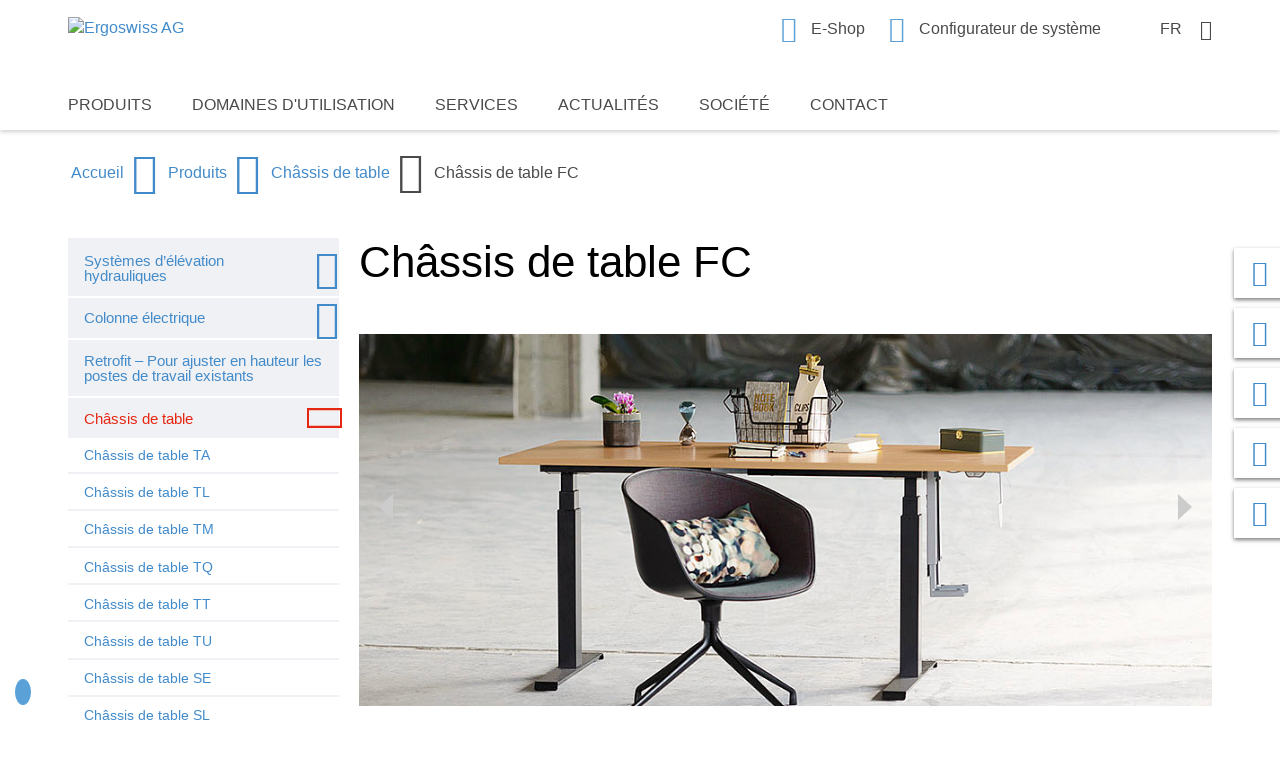

--- FILE ---
content_type: text/html; charset=utf-8
request_url: https://www.ergoswiss.com/fr/gamme-de-produits/chassis-de-table/chassis-de-table-fc
body_size: 9019
content:
<!DOCTYPE html>
<html dir="ltr" lang="fr">
<head>

<meta charset="utf-8">
<!-- 
	made with ❤ by DACHCOM.DIGITAL AG, 9424 Rheineck.
	https://www.dachcom.com / Tel. +41 71 886 48 68 / support@dachcom.ch

	This website is powered by TYPO3 - inspiring people to share!
	TYPO3 is a free open source Content Management Framework initially created by Kasper Skaarhoj and licensed under GNU/GPL.
	TYPO3 is copyright 1998-2026 of Kasper Skaarhoj. Extensions are copyright of their respective owners.
	Information and contribution at https://typo3.org/
-->


<link rel="shortcut icon" href="/typo3conf/ext/ergoswiss_template/Resources/Public/Images/Interface/favicon1.ico" type="image/vnd.microsoft.icon">
<title>Cadre de table pour bureaux debout réglables en hauteur</title>
<meta name="generator" content="TYPO3 CMS" />
<meta name="description" content="Structure de table pour bureaux &quot;debout&quot; réglables en hauteur et bureaux ergonomiques. Convient pour table assise et debout, tables de centre d'appels et tables d'emballage simples.
" />
<meta name="author" content="Firma, Ort" />
<meta name="viewport" content="width=device-width, initial-scale=1.0" />
<meta name="application-name" content="Firma" />
<meta name="robots" content="index, follow" />
<meta property="og:type" content="website" />
<meta property="og:site_name" content="Firma" />
<meta property="og:url" content="https://www.ergoswiss.com/fr/gamme-de-produits/chassis-de-table/chassis-de-table-fc" />
<meta property="og:locale" content="de" />
<meta property="og:description" content="Structure de table pour bureaux &quot;debout&quot; réglables en hauteur et bureaux ergonomiques. Convient pour table assise et debout, tables de centre d'appels et tables d'emballage simples." />
<meta property="og:image" content="https://www.ergoswiss.com/typo3conf/ext/ergoswiss_template/Resources/Public/Images/ShareLogo/logo-share.png" />
<meta property="og:title" content="Châssis de table FC" />
<meta name="twitter:card" content="summary" />
<meta name="twitter:title" content="Châssis de table FC" />
<meta name="twitter:description" content="Structure de table pour bureaux &quot;debout&quot; réglables en hauteur et bureaux ergonomiques. Convient pour table assise et debout, tables de centre d'appels et tables d'emballage simples." />
<meta name="twitter:image" content="https://www.ergoswiss.com/typo3conf/ext/ergoswiss_template/Resources/Public/Images/ShareLogo/logo-share.png" />
<meta name="revisit-after" content="7" />
<meta name="msapplication-config" content="/typo3conf/ext/ergoswiss_template/Resources/Public/Images/TouchIcons/mstile.xml" />


<link rel="stylesheet" type="text/css" href="/typo3temp/assets/compressed/merged-3ffac075d5c36268b09ba34c5d7e2cb9-d50aef1fafc4ca7e76d6cbf8d36defd2.css?1763034280" media="all">




<script src="/typo3temp/assets/compressed/merged-4020947b6e610d2486cdf52ecee29b5a-00af990984f0a706889c194c6ae6466d.js?1763034280"></script>




<link rel="apple-touch-icon" sizes="180x180" href="/typo3conf/ext/ergoswiss_template/Resources/Public/Images/TouchIcons/apple-touch-icon-180x180.png" />
<link rel="apple-touch-icon" sizes="152x152" href="/typo3conf/ext/ergoswiss_template/Resources/Public/Images/TouchIcons/apple-touch-icon-152x152.png" />
<link rel="apple-touch-icon" sizes="144x144" href="/typo3conf/ext/ergoswiss_template/Resources/Public/Images/TouchIcons/apple-touch-icon-144x144.png" />
<link rel="apple-touch-icon" sizes="120x120" href="/typo3conf/ext/ergoswiss_template/Resources/Public/Images/TouchIcons/apple-touch-icon-120x120.png" />
<link rel="apple-touch-icon" sizes="114x114" href="/typo3conf/ext/ergoswiss_template/Resources/Public/Images/TouchIcons/apple-touch-icon-114x114.png" />
<link rel="apple-touch-icon" sizes="76x76" href="/typo3conf/ext/ergoswiss_template/Resources/Public/Images/TouchIcons/apple-touch-icon-76x76.png" />
<link rel="apple-touch-icon" sizes="72x72" href="/typo3conf/ext/ergoswiss_template/Resources/Public/Images/TouchIcons/apple-touch-icon-72x72.png" />
<link rel="apple-touch-icon" sizes="60x60" href="/typo3conf/ext/ergoswiss_template/Resources/Public/Images/TouchIcons/apple-touch-icon-60x60.png" />
<link rel="apple-touch-icon" href="/typo3conf/ext/ergoswiss_template/Resources/Public/Images/TouchIcons/apple-touch-icon-57x57.png" />
<link rel="icon" type="image/png" sizes="192x192" href="/typo3conf/ext/ergoswiss_template/Resources/Public/Images/TouchIcons/android-chrome-192x192.png" />
    <!-- Google Tag Manager -->
    <script>(function(w,d,s,l,i){w[l]=w[l]||[];w[l].push({'gtm.start':
    new Date().getTime(),event:'gtm.js'});var f=d.getElementsByTagName(s)[0],
    j=d.createElement(s),dl=l!='dataLayer'?'&l='+l:'';j.async=true;j.src=
    'https://www.googletagmanager.com/gtm.js?id='+i+dl;f.parentNode.insertBefore(j,f);
    })(window,document,'script','dataLayer','GTM-TV99F7');</script>
    <!-- End Google Tag Manager -->	<!-- Google Tag Manager -->
<script>(function(w,d,s,l,i){w[l]=w[l]||[];w[l].push({'gtm.start':
new Date().getTime(),event:'gtm.js'});var f=d.getElementsByTagName(s)[0],
j=d.createElement(s),dl=l!='dataLayer'?'&l='+l:'';j.async=true;j.src=
'https://www.googletagmanager.com/gtm.js?id='+i+dl;f.parentNode.insertBefore(j,f);
})(window,document,'script','dataLayer','GTM-TV99F7');</script>
			<!-- End Google Tag Manager -->
<link rel="canonical" href="https://www.ergoswiss.com/fr/gamme-de-produits/chassis-de-table/chassis-de-table-fc"/>

<link rel="alternate" hreflang="de" href="https://www.ergoswiss.com/de/produkte/tischuntergestelle/tischuntergestell-fc"/>
<link rel="alternate" hreflang="en" href="https://www.ergoswiss.com/en/product-range/table-base-frames/table-base-fc"/>
<link rel="alternate" hreflang="fr" href="https://www.ergoswiss.com/fr/gamme-de-produits/chassis-de-table/chassis-de-table-fc"/>
<link rel="alternate" hreflang="nl" href="https://www.ergoswiss.com/nl/productportfolio/tafelonderstellen/tafelonderstel-fc"/>
<link rel="alternate" hreflang="es" href="https://www.ergoswiss.com/es/gama-de-producto/estructuras-de-mesas/conjunto-de-mesa-completo-fc"/>
<link rel="alternate" hreflang="pl" href="https://www.ergoswiss.com/pl/produkty/ramy-dolne-stolow/rama-dolna-stolu-fc"/>
<link rel="alternate" hreflang="it" href="https://www.ergoswiss.com/it/prodotti/telai-di-base-per-tavolo/base-da-tavolo-fc"/>
<link rel="alternate" hreflang="sv" href="https://www.ergoswiss.com/sv/produkter/bordsstativ/bordsstativ-fc"/>
<link rel="alternate" hreflang="x-default" href="https://www.ergoswiss.com/de/produkte/tischuntergestelle/tischuntergestell-fc"/>

</head>
<body class="pid-34 layout-subPageOneColumn  rootline-pid-1  rootline-pid-13  rootline-pid-22 rootline-pid-34" id="page-34" data-pid="34" data-languageuid="" >


    <!-- Google Tag Manager -->
    <noscript><iframe src="//www.googletagmanager.com/ns.html?id=GTM-TV99F7"
    height="0" width="0" style="display:none;visibility:hidden"></iframe></noscript>
    <!-- End Google Tag Manager -->


<!-- Google Tag Manager (noscript) --><noscript><iframe src="https://www.googletagmanager.com/ns.html?id=GTM-TV99F7" height="0" width="0" style="display:none;visibility:hidden"></iframe></noscript><!-- End Google Tag Manager (noscript) --><div class="wrapper"><header class="cf follow"><div class="header"><div class="header-top container"><div class="row"><div class="col-xs-6 logo"><a href="/fr/" id="logo"><img src="/typo3conf/ext/ergoswiss_template/Resources/Public/Images/Interface/ergoswiss.svg" width="258" height="67"   alt="Ergoswiss AG" title="ErgoSwiss" ></a></div><div class="col-xs-6 lnav"><div class="headerlinks"><nav><ul><li><a href="/fr/services/e-shop" class="dd-iconcart">E-Shop</a></li><li><a href="https://www.ergoswissconfig.com/saas2/web/ergoswiss/konfigurator.aspx" target="_blank" class="dd-iconconfiguration">Configurateur de système</a></li></ul></nav></div><div class="language-selector x dropdown"><div class="dropdown-toggle"><span class="lang lang-fr">FR</span></div><ul class="dropdown-menu" aria-labelledby="dropdownMenu2"><li><a href="/de/produkte/tischuntergestelle/tischuntergestell-fc"><span class="lang lang-de">DE</span></a></li><li><a href="/en/product-range/table-base-frames/table-base-fc"><span class="lang lang-en">EN</span></a></li><li><a href="/nl/productportfolio/tafelonderstellen/tafelonderstel-fc"><span class="lang lang-nl">NL</span></a></li><li><a href="/es/gama-de-producto/estructuras-de-mesas/conjunto-de-mesa-completo-fc"><span class="lang lang-es">ES</span></a></li><li><a href="/pl/produkty/ramy-dolne-stolow/rama-dolna-stolu-fc"><span class="lang lang-pl">PL</span></a></li><li><a href="/it/prodotti/telai-di-base-per-tavolo/base-da-tavolo-fc"><span class="lang lang-it">IT</span></a></li><li><a href="/sv/produkter/bordsstativ/bordsstativ-fc"><span class="lang lang-sv">SV</span></a></li></ul></div><div class="navbar-header"><button type="button" class="navbar-toggle hidden-md hidden-lg" data-toggle="push" data-target="#navbar" aria-expanded="false" aria-controls="navbar"><span class="dd-iconmobilemenu"></span></button></div></div></div><div class="sqs"><div class="sqsdownload"><a href="/fileadmin/Downloads/Downloads/SQS/SQSZertifikatISO9001_en.pdf" download="SQS">SQS Download</a></div></div></div><div class="menu-holder"><div class="container"><div class="hidden-xs hidden-sm row menu-row"><nav class="hnav"><ul class="menu"><li class="active has-sub"><a href="/fr/gamme-de-produits">Produits</a><div class="menu"><div class="container"><div class="row"><ul><li class="has-sub"><a href="/fr/gamme-de-produits/systemes-delevation-hydrauliques">Systèmes d’élévation hydrauliques</a><ul class="menu"><li><a href="/fr/gamme-de-produits/systemes-delevation-hydrauliques/pompes-systemes-dentrainement">Pompes & Systèmes d’entraînement</a></li><li><a href="/fr/gamme-de-produits/systemes-delevation-hydrauliques/unites-lineaires">Unités linéaires</a></li><li><a href="/fr/gamme-de-produits/systemes-delevation-hydrauliques/jambes-de-table">Jambes de table</a></li><li><a href="/fr/gamme-de-produits/systemes-delevation-hydrauliques/verins">Vérins</a></li><li><a href="/fr/gamme-de-produits/systemes-delevation-hydrauliques/roulette-delevation-hr">Roulette d'élévation HR</a></li></ul></li><li class="has-sub"><a href="/fr/gamme-de-produits/colonne-electrique">Colonne électrique</a><ul class="menu"><li><a href="/fr/gamme-de-produits/colonne-electrique/unites-lineaires-sla-slg">Unités linéaires SLA & SLG</a></li><li><a href="/fr/gamme-de-produits/colonne-electrique/colonne-de-levage-sa">Colonne de levage SA</a></li><li><a href="/fr/gamme-de-produits/colonne-electrique/colonne-de-levage-sc">Colonne de levage SC</a></li><li><a href="/fr/gamme-de-produits/colonne-electrique/colonne-de-levage-se">Colonne de levage SE</a></li><li><a href="/fr/gamme-de-produits/colonne-electrique/colonne-de-levage-sf">Colonne de levage SF</a></li><li><a href="/fr/gamme-de-produits/colonne-electrique/colonne-de-levage-sk">Colonne de levage SK</a></li><li><a href="/fr/gamme-de-produits/colonne-electrique/colonne-de-levage-sl">Colonne de levage SL</a></li><li><a href="/fr/gamme-de-produits/colonne-electrique/colonne-de-levage-sm">Colonne de levage SM</a></li><li><a href="/fr/gamme-de-produits/colonne-electrique/colonne-de-levage-sn">Colonne de levage SN</a></li><li><a href="/fr/gamme-de-produits/colonne-electrique/colonne-de-levage-so">Colonne de levage SO</a></li><li><a href="/fr/gamme-de-produits/colonne-electrique/colonne-de-levage-sq">Colonne de levage SQ</a></li><li><a href="/fr/gamme-de-produits/colonne-electrique/mono-colonne-snt">Mono colonne SNT</a></li><li><a href="/fr/gamme-de-produits/colonne-electrique/solution-de-batterie-avec-commande-24-v">Solution de batterie avec commande 24 V</a></li></ul></li><li><a href="/fr/gamme-de-produits/retrofit-pour-ajuster-en-hauteur-les-postes-de-travail-existants">Retrofit – Pour ajuster en hauteur les postes de travail existants</a></li><li class="active has-sub"><a href="/fr/gamme-de-produits/chassis-de-table">Châssis de table</a><ul class="menu"><li><a href="/fr/gamme-de-produits/chassis-de-table/chassis-de-table-ta">Châssis de table TA</a></li><li><a href="/fr/gamme-de-produits/chassis-de-table/chassis-de-table-tl">Châssis de table TL</a></li><li><a href="/fr/gamme-de-produits/chassis-de-table/chassis-de-table-tm">Châssis de table TM</a></li><li><a href="/fr/gamme-de-produits/chassis-de-table/chassis-de-table-tq">Châssis de table TQ</a></li><li><a href="/fr/gamme-de-produits/chassis-de-table/chassis-de-table-tt">Châssis de table TT</a></li><li><a href="/fr/gamme-de-produits/chassis-de-table/chassis-de-table-tu">Châssis de table TU</a></li><li><a href="/fr/gamme-de-produits/chassis-de-table/chassis-de-table-se">Châssis de table SE</a></li><li><a href="/fr/gamme-de-produits/chassis-de-table/chassis-de-table-sl">Châssis de table SL</a></li><li><a href="/fr/gamme-de-produits/chassis-de-table/chassis-de-table-sm">Châssis de table SM</a></li><li><a href="/fr/gamme-de-produits/chassis-de-table/chassis-de-table-sq">Châssis de table SQ</a></li><li><a href="/fr/gamme-de-produits/chassis-de-table/chassis-de-table-fc">Châssis de table FC</a></li></ul></li></ul></div></div></div></li><li class="has-sub"><a href="/fr/domaines-dutilisation">Domaines d'utilisation</a><div class="menu"><div class="container"><div class="row"><ul><li><a href="/fr/domaines-dutilisation/ergoassembly">ergoAssembly</a></li><li><a href="/fr/domaines-dutilisation/ergocare">ergoCare</a></li><li><a href="/fr/domaines-dutilisation/ergocatering">ergoCatering</a></li><li><a href="/fr/domaines-dutilisation/ergoindustry">ergoIndustry</a></li><li><a href="/fr/domaines-dutilisation/ergofurniture">ergoFurniture</a></li><li><a href="/fr/domaines-dutilisation/ergooffice">ergoOffice</a></li></ul></div></div></div></li><li class="has-sub"><a href="/fr/services/e-shop">Services</a><div class="menu"><div class="container"><div class="row"><ul><li><a href="/fr/services/e-shop">E-Shop</a></li><li><a href="/fr/services/telechargements">Téléchargements</a></li><li class="has-sub"><a href="/fr/services/cad-systeme-de-levage-de-broche/colonne-de-levage-ea">CAD - Systèmes de levage de broche</a><ul class="menu"><li><a href="/fr/services/cad-systeme-de-levage-de-broche/colonne-de-levage-ea">Colonne de levage EA</a></li><li><a href="/fr/services/cad-systeme-de-levage-de-broche/colonne-de-levage-sa">Colonne de levage SA</a></li><li><a href="/fr/services/cad-systeme-de-levage-de-broche/colonne-de-levage-sc">Colonne de levage SC</a></li><li><a href="/fr/services/cad-systeme-de-levage-de-broche/colonne-de-levage-se">Colonne de levage SE</a></li><li><a href="/fr/services/cad-systeme-de-levage-de-broche/colonne-de-levage-sf-1">Colonne de levage SF</a></li><li><a href="/fr/services/cad-systeme-de-levage-de-broche/colonne-de-levage-sl">Colonne de levage SL</a></li><li><a href="/fr/services/cad-systeme-de-levage-de-broche/colonne-de-levage-sk">Colonne de levage SK</a></li><li><a href="/fr/services/cad-systeme-de-levage-de-broche/colonne-de-levage-sm">Colonne de levage SM</a></li><li><a href="/fr/services/cad-systeme-de-levage-de-broche/colonne-de-levage-sn">Colonne de levage SN</a></li><li><a href="/fr/services/cad-systeme-de-levage-de-broche/colonne-de-levage-snt">Colonne de levage SNT</a></li><li><a href="/fr/services/cad-systeme-de-levage-de-broche/colonne-de-levage-so">Colonne de levage SO</a></li><li><a href="/fr/services/cad-systeme-de-levage-de-broche/colonne-de-levage-sq">Colonne de levage SQ</a></li><li><a href="/fr/services/cad-systeme-de-levage-de-broche/unites-lineaires-sla-slg">Unités lineàires SLA / SLG</a></li><li><a href="/fr/services/cad-systeme-de-levage-de-broche/chassis-de-table-fc">Châssis de table FC</a></li></ul></li><li class="has-sub"><a href="/fr/services/cad-systeme-de-levage-hydraulique/pompes/pompe-pa-1-2-raccordements">CAD - Système de levage hydraulique</a><ul class="menu"><li class="has-sub"><a href="/fr/services/cad-systeme-de-levage-hydraulique/pompes/pompe-pa-1-2-raccordements">Pompes</a><ul class="menu"><li><a href="/fr/services/cad-systeme-de-levage-hydraulique/pompes/pompe-pa-1-2-raccordements">Pompe PA (1-2 raccordements)</a></li><li><a href="/fr/services/cad-systeme-de-levage-hydraulique/pompes/pompe-pf-3-4-raccordements">Pompe PF (3-4 raccordements)</a></li><li><a href="/fr/services/cad-systeme-de-levage-hydraulique/pompes/pompe-pb-4-10-raccordements">Pompe PB (4-10 raccordements)</a></li></ul></li><li class="has-sub"><a href="/fr/services/cad-systeme-de-levage-hydraulique/cylindres/cylindre-cb">Cylindres</a><ul class="menu"><li><a href="/fr/services/cad-systeme-de-levage-hydraulique/cylindres/cylindre-cb">Cylindre CB</a></li><li><a href="/fr/services/cad-systeme-de-levage-hydraulique/cylindres/cylindre-cd">Cylindre CD</a></li><li><a href="/fr/services/cad-systeme-de-levage-hydraulique/cylindres/cylindre-ce">Cylindre CE</a></li><li><a href="/fr/services/cad-systeme-de-levage-hydraulique/cylindres/cylindre-cg">Cylindre CG</a></li><li><a href="/fr/services/cad-systeme-de-levage-hydraulique/cylindres/cylindre-ch">Cylindre CH</a></li><li><a href="/fr/services/cad-systeme-de-levage-hydraulique/cylindres/cylindre-ch-v">Cylindre CH V</a></li><li><a href="/fr/services/cad-systeme-de-levage-hydraulique/cylindres/cylindre-ci">Cylindre CI</a></li><li><a href="/fr/services/cad-systeme-de-levage-hydraulique/cylindres/cylindre-ci-v">Cylindre CI V</a></li><li><a href="/fr/services/cad-systeme-de-levage-hydraulique/cylindres/accessoires-cylindres">Accessoires cylindres</a></li></ul></li><li class="has-sub"><a href="/fr/services/cad-systeme-de-levage-hydraulique/unites-lineaires/unite-lineaire-la">Unités linéaires</a><ul class="menu"><li><a href="/fr/services/cad-systeme-de-levage-hydraulique/unites-lineaires/unite-lineaire-la">Unité linéaire LA</a></li><li><a href="/fr/services/cad-systeme-de-levage-hydraulique/unites-lineaires/unite-lineaire-la-f">Unité linéaire LA F</a></li><li><a href="/fr/services/cad-systeme-de-levage-hydraulique/unites-lineaires/unite-lineaire-ld">Unité linéaire LD</a></li><li><a href="/fr/services/cad-systeme-de-levage-hydraulique/unites-lineaires/unite-lineaire-lg">Unité linéaire LG</a></li><li><a href="/fr/services/cad-systeme-de-levage-hydraulique/unites-lineaires/unite-lineaire-lh">Unité linéaire LH</a></li></ul></li><li class="has-sub"><a href="/fr/services/cad-systeme-de-levage-hydraulique/jambe-de-table/jambe-de-table-ta">Jambe de table</a><ul class="menu"><li><a href="/fr/services/cad-systeme-de-levage-hydraulique/jambe-de-table/jambe-de-table-ta">Jambe de table TA</a></li><li><a href="/fr/services/cad-systeme-de-levage-hydraulique/jambe-de-table/jambe-de-table-tu">Jambe de table TU</a></li><li><a href="/fr/services/cad-systeme-de-levage-hydraulique/jambe-de-table/jambe-de-table-tq">Jambe de table TQ</a></li><li><a href="/fr/services/cad-systeme-de-levage-hydraulique/jambe-de-table/jambe-de-table-tl">Jambe de table TL</a></li><li><a href="/fr/services/cad-systeme-de-levage-hydraulique/jambe-de-table/jambe-de-table-tm">Jambe de table TM</a></li><li><a href="/fr/services/cad-systeme-de-levage-hydraulique/jambe-de-table/jambe-de-table-tt">Jambe de table TT</a></li></ul></li><li><a href="/fr/services/cad-systeme-de-levage-hydraulique/roulette-delevation">Roulette d'élévation</a></li></ul></li><li class="has-sub"><a href="/fr/services/films/operating-instruction">Films</a><ul class="menu"><li><a href="/fr/services/films/operating-instruction">Operating Instruction</a></li><li><a href="/fr/services/films/chassis-de-table">Châssis de table</a></li><li><a href="/fr/services/films/assembly-instruction">Assembly Instruction</a></li><li><a href="/fr/services/films/service-instruction">Service Instruction</a></li><li><a href="/fr/services/films/roulette-delevation">Roulette d'élévation</a></li></ul></li><li class="has-sub"><a href="/fr/services/faq/allgemeine-fragen">FAQ</a><ul class="menu"><li><a href="/fr/services/faq/allgemeine-fragen">Questions générales</a></li><li><a href="/fr/services/faq/fragen-zu-hubsysteme-hx-und-sx">Questions relatives aux systèmes de levage HX at SX</a></li><li><a href="/fr/services/faq/questions-specifiques-sur-les-systemes-de-levage-hx">Questions spécifiques sur les systèmes de levage HX</a></li><li><a href="/fr/services/faq/spezifische-fragen-zu-hubsysteme-sx">Questions spécifiques relatives aux systèmes de levage SX</a></li></ul></li></ul></div></div></div></li><li class="has-sub"><a href="/fr/actualites/actualites">Actualités</a><div class="menu"><div class="container"><div class="row"><ul><li><a href="/fr/actualites/actualites">Actualités</a></li><li><a href="/fr/actualites/salons-et-evenements">Salons et événements</a></li><li><a href="/fr/actualites/newsletter">Newsletter</a></li></ul></div></div></div></li><li class="has-sub"><a href="/fr/societe">Société</a><div class="menu"><div class="container"><div class="row"><ul><li><a href="/fr/societe/competences">Compétences</a></li><li><a href="/fr/societe/histoire">Histoire</a></li><li><a href="/fr/societe/interlocuteur">Interlocuteur</a></li><li><a href="/fr/societe/partenaire-de-distribution">Partenaire de distribution</a></li><li><a href="/fr/contact/lieu-plan-dacces">Lieu/Plan d'accès</a></li></ul></div></div></div></li><li class="has-sub"><a href="/fr/contact/formulaire-de-contact">Contact</a><div class="menu"><div class="container"><div class="row"><ul><li><a href="/fr/contact/formulaire-de-contact">Formulaire de contact</a></li><li><a href="/fr/contact/partenaire-de-distribution">Partenaire de distribution</a></li><li><a href="/fr/contact/ergoswiss-france-sas">Ergoswiss France SAS</a></li><li><a href="/fr/contact/lieu-plan-dacces">Lieu/Plan d'accès</a></li></ul></div></div></div></li></ul><div class="bg"></div></nav><div class="sqs"><div class="sqsdownload"><a href="/fileadmin/Downloads/Downloads/SQS/SQSZertifikatISO9001_en.pdf" download="SQS">SQS Download</a></div></div></div><div id="navbar" class="hidden-md hidden-lg"><div class="mmenu-header"><button type="button" class="navbar-toggle" data-toggle="push" data-target="#navbar" aria-expanded="false" aria-controls="navbar"><span class="dd-iconclose"></span></button></div><nav class="navbar navbar-default" role="navigation"><ul class="nav navbar-nav"><li class="active dropdown-mobile"><a href="/fr/gamme-de-produits" class="dropdown-toggle">Produits<a class="caret-right" data-toggle="get-sub"><i class="dd-iconarrow-down-language" aria-hidden="true"></i></a></a><ul class="mobile-dropdown-menu sub-menu-display" role="menu"><li class="dropdown-mobile"><a href="/fr/gamme-de-produits/systemes-delevation-hydrauliques" class="dropdown-toggle">Systèmes d’élévation hydrauliques<a class="caret-right" data-toggle="get-sub"><i class="dd-iconarrow-down-language" aria-hidden="true"></i></a></a><ul class="mobile-dropdown-menu sub-menu-display" role="menu"><li class="mobile-open-level-3"><a href="/fr/gamme-de-produits/systemes-delevation-hydrauliques/pompes-systemes-dentrainement" class="dropdown-toggle">Pompes &amp; Systèmes d’entraînement</a></li><li class="mobile-open-level-3"><a href="/fr/gamme-de-produits/systemes-delevation-hydrauliques/unites-lineaires" class="dropdown-toggle">Unités linéaires</a></li><li class="mobile-open-level-3"><a href="/fr/gamme-de-produits/systemes-delevation-hydrauliques/jambes-de-table" class="dropdown-toggle">Jambes de table</a></li><li class="mobile-open-level-3"><a href="/fr/gamme-de-produits/systemes-delevation-hydrauliques/verins" class="dropdown-toggle">Vérins</a></li><li class="mobile-open-level-3"><a href="/fr/gamme-de-produits/systemes-delevation-hydrauliques/roulette-delevation-hr" class="dropdown-toggle">Roulette d'élévation HR</a></li></ul></li><li class="dropdown-mobile"><a href="/fr/gamme-de-produits/colonne-electrique" class="dropdown-toggle">Colonne électrique<a class="caret-right" data-toggle="get-sub"><i class="dd-iconarrow-down-language" aria-hidden="true"></i></a></a><ul class="mobile-dropdown-menu sub-menu-display" role="menu"><li class="mobile-open-level-3"><a href="/fr/gamme-de-produits/colonne-electrique/unites-lineaires-sla-slg" class="dropdown-toggle">Unités linéaires SLA &amp; SLG</a></li><li class="mobile-open-level-3"><a href="/fr/gamme-de-produits/colonne-electrique/colonne-de-levage-sa" class="dropdown-toggle">Colonne de levage SA</a></li><li class="mobile-open-level-3"><a href="/fr/gamme-de-produits/colonne-electrique/colonne-de-levage-sc" class="dropdown-toggle">Colonne de levage SC</a></li><li class="mobile-open-level-3"><a href="/fr/gamme-de-produits/colonne-electrique/colonne-de-levage-se" class="dropdown-toggle">Colonne de levage SE</a></li><li class="mobile-open-level-3"><a href="/fr/gamme-de-produits/colonne-electrique/colonne-de-levage-sf" class="dropdown-toggle">Colonne de levage SF</a></li><li class="mobile-open-level-3"><a href="/fr/gamme-de-produits/colonne-electrique/colonne-de-levage-sk" class="dropdown-toggle">Colonne de levage SK</a></li><li class="mobile-open-level-3"><a href="/fr/gamme-de-produits/colonne-electrique/colonne-de-levage-sl" class="dropdown-toggle">Colonne de levage SL</a></li><li class="mobile-open-level-3"><a href="/fr/gamme-de-produits/colonne-electrique/colonne-de-levage-sm" class="dropdown-toggle">Colonne de levage SM</a></li><li class="mobile-open-level-3"><a href="/fr/gamme-de-produits/colonne-electrique/colonne-de-levage-sn" class="dropdown-toggle">Colonne de levage SN</a></li><li class="mobile-open-level-3"><a href="/fr/gamme-de-produits/colonne-electrique/colonne-de-levage-so" class="dropdown-toggle">Colonne de levage SO</a></li><li class="mobile-open-level-3"><a href="/fr/gamme-de-produits/colonne-electrique/colonne-de-levage-sq" class="dropdown-toggle">Colonne de levage SQ</a></li><li class="mobile-open-level-3"><a href="/fr/gamme-de-produits/colonne-electrique/mono-colonne-snt" class="dropdown-toggle">Mono colonne SNT</a></li><li class="mobile-open-level-3"><a href="/fr/gamme-de-produits/colonne-electrique/solution-de-batterie-avec-commande-24-v" class="dropdown-toggle">Solution de batterie avec commande 24 V</a></li></ul></li><li class="mobile-open-level-3"><a href="/fr/gamme-de-produits/retrofit-pour-ajuster-en-hauteur-les-postes-de-travail-existants" class="dropdown-toggle">Retrofit – Pour ajuster en hauteur les postes de travail existants</a></li><li class="active mobile-open-level-3"><a href="/fr/gamme-de-produits/chassis-de-table" class="dropdown-toggle">Châssis de table<a class="caret-right" data-toggle="get-sub"><i class="dd-iconarrow-down-language" aria-hidden="true"></i></a></a><ul class="mobile-dropdown-menu sub-menu-display" role="menu"><li class="mobile-open-level-3"><a href="/fr/gamme-de-produits/chassis-de-table/chassis-de-table-ta" class="dropdown-toggle">Châssis de table TA</a></li><li class="mobile-open-level-3"><a href="/fr/gamme-de-produits/chassis-de-table/chassis-de-table-tl" class="dropdown-toggle">Châssis de table TL</a></li><li class="mobile-open-level-3"><a href="/fr/gamme-de-produits/chassis-de-table/chassis-de-table-tm" class="dropdown-toggle">Châssis de table TM</a></li><li class="mobile-open-level-3"><a href="/fr/gamme-de-produits/chassis-de-table/chassis-de-table-tq" class="dropdown-toggle">Châssis de table TQ</a></li><li class="mobile-open-level-3"><a href="/fr/gamme-de-produits/chassis-de-table/chassis-de-table-tt" class="dropdown-toggle">Châssis de table TT</a></li><li class="mobile-open-level-3"><a href="/fr/gamme-de-produits/chassis-de-table/chassis-de-table-tu" class="dropdown-toggle">Châssis de table TU</a></li><li class="mobile-open-level-3"><a href="/fr/gamme-de-produits/chassis-de-table/chassis-de-table-se" class="dropdown-toggle">Châssis de table SE</a></li><li class="mobile-open-level-3"><a href="/fr/gamme-de-produits/chassis-de-table/chassis-de-table-sl" class="dropdown-toggle">Châssis de table SL</a></li><li class="mobile-open-level-3"><a href="/fr/gamme-de-produits/chassis-de-table/chassis-de-table-sm" class="dropdown-toggle">Châssis de table SM</a></li><li class="mobile-open-level-3"><a href="/fr/gamme-de-produits/chassis-de-table/chassis-de-table-sq" class="dropdown-toggle">Châssis de table SQ</a></li><li class="active dropdown-mobile"><a href="/fr/gamme-de-produits/chassis-de-table/chassis-de-table-fc" class="dropdown-toggle">Châssis de table FC</a></li></ul></li></ul></li><li class="dropdown-mobile"><a href="/fr/domaines-dutilisation" class="dropdown-toggle">Domaines d'utilisation<a class="caret-right" data-toggle="get-sub"><i class="dd-iconarrow-down-language" aria-hidden="true"></i></a></a><ul class="mobile-dropdown-menu sub-menu-display" role="menu"><li class="mobile-open-level-3"><a href="/fr/domaines-dutilisation/ergoassembly" class="dropdown-toggle">ergoAssembly</a></li><li class="mobile-open-level-3"><a href="/fr/domaines-dutilisation/ergocare" class="dropdown-toggle">ergoCare</a></li><li class="mobile-open-level-3"><a href="/fr/domaines-dutilisation/ergocatering" class="dropdown-toggle">ergoCatering</a></li><li class="mobile-open-level-3"><a href="/fr/domaines-dutilisation/ergoindustry" class="dropdown-toggle">ergoIndustry</a></li><li class="mobile-open-level-3"><a href="/fr/domaines-dutilisation/ergofurniture" class="dropdown-toggle">ergoFurniture</a></li><li class="mobile-open-level-3"><a href="/fr/domaines-dutilisation/ergooffice" class="dropdown-toggle">ergoOffice</a></li></ul></li><li class="dropdown-mobile"><a href="/fr/services/e-shop" class="dropdown-toggle">Services<a class="caret-right" data-toggle="get-sub"><i class="dd-iconarrow-down-language" aria-hidden="true"></i></a></a><ul class="mobile-dropdown-menu sub-menu-display" role="menu"><li class="mobile-open-level-3"><a href="/fr/services/e-shop" class="dropdown-toggle">E-Shop</a></li><li class="mobile-open-level-3"><a href="/fr/services/telechargements" class="dropdown-toggle">Téléchargements</a></li><li class="dropdown-mobile"><a href="/fr/services/cad-systeme-de-levage-de-broche/colonne-de-levage-ea" class="dropdown-toggle">CAD - Systèmes de levage de broche<a class="caret-right" data-toggle="get-sub"><i class="dd-iconarrow-down-language" aria-hidden="true"></i></a></a><ul class="mobile-dropdown-menu sub-menu-display" role="menu"><li class="mobile-open-level-3"><a href="/fr/services/cad-systeme-de-levage-de-broche/colonne-de-levage-ea" class="dropdown-toggle">Colonne de levage EA</a></li><li class="mobile-open-level-3"><a href="/fr/services/cad-systeme-de-levage-de-broche/colonne-de-levage-sa" class="dropdown-toggle">Colonne de levage SA</a></li><li class="mobile-open-level-3"><a href="/fr/services/cad-systeme-de-levage-de-broche/colonne-de-levage-sc" class="dropdown-toggle">Colonne de levage SC</a></li><li class="mobile-open-level-3"><a href="/fr/services/cad-systeme-de-levage-de-broche/colonne-de-levage-se" class="dropdown-toggle">Colonne de levage SE</a></li><li class="mobile-open-level-3"><a href="/fr/services/cad-systeme-de-levage-de-broche/colonne-de-levage-sf-1" class="dropdown-toggle">Colonne de levage SF</a></li><li class="mobile-open-level-3"><a href="/fr/services/cad-systeme-de-levage-de-broche/colonne-de-levage-sl" class="dropdown-toggle">Colonne de levage SL</a></li><li class="mobile-open-level-3"><a href="/fr/services/cad-systeme-de-levage-de-broche/colonne-de-levage-sk" class="dropdown-toggle">Colonne de levage SK</a></li><li class="mobile-open-level-3"><a href="/fr/services/cad-systeme-de-levage-de-broche/colonne-de-levage-sm" class="dropdown-toggle">Colonne de levage SM</a></li><li class="mobile-open-level-3"><a href="/fr/services/cad-systeme-de-levage-de-broche/colonne-de-levage-sn" class="dropdown-toggle">Colonne de levage SN</a></li><li class="mobile-open-level-3"><a href="/fr/services/cad-systeme-de-levage-de-broche/colonne-de-levage-snt" class="dropdown-toggle">Colonne de levage SNT</a></li><li class="mobile-open-level-3"><a href="/fr/services/cad-systeme-de-levage-de-broche/colonne-de-levage-so" class="dropdown-toggle">Colonne de levage SO</a></li><li class="mobile-open-level-3"><a href="/fr/services/cad-systeme-de-levage-de-broche/colonne-de-levage-sq" class="dropdown-toggle">Colonne de levage SQ</a></li><li class="mobile-open-level-3"><a href="/fr/services/cad-systeme-de-levage-de-broche/unites-lineaires-sla-slg" class="dropdown-toggle">Unités lineàires SLA / SLG</a></li><li class="mobile-open-level-3"><a href="/fr/services/cad-systeme-de-levage-de-broche/chassis-de-table-fc" class="dropdown-toggle">Châssis de table FC</a></li></ul></li><li class="dropdown-mobile"><a href="/fr/services/cad-systeme-de-levage-hydraulique/pompes/pompe-pa-1-2-raccordements" class="dropdown-toggle">CAD - Système de levage hydraulique<a class="caret-right" data-toggle="get-sub"><i class="dd-iconarrow-down-language" aria-hidden="true"></i></a></a><ul class="mobile-dropdown-menu sub-menu-display" role="menu"><li class="dropdown-mobile"><a href="/fr/services/cad-systeme-de-levage-hydraulique/pompes/pompe-pa-1-2-raccordements" class="dropdown-toggle">Pompes<a class="caret-right" data-toggle="get-sub"><i class="dd-iconarrow-down-language" aria-hidden="true"></i></a></a><ul class="mobile-dropdown-menu sub-menu-display" role="menu"><li class="mobile-open-level-3"><a href="/fr/services/cad-systeme-de-levage-hydraulique/pompes/pompe-pa-1-2-raccordements" class="dropdown-toggle">Pompe PA (1-2 raccordements)</a></li><li class="mobile-open-level-3"><a href="/fr/services/cad-systeme-de-levage-hydraulique/pompes/pompe-pf-3-4-raccordements" class="dropdown-toggle">Pompe PF (3-4 raccordements)</a></li><li class="mobile-open-level-3"><a href="/fr/services/cad-systeme-de-levage-hydraulique/pompes/pompe-pb-4-10-raccordements" class="dropdown-toggle">Pompe PB (4-10 raccordements)</a></li></ul></li><li class="dropdown-mobile"><a href="/fr/services/cad-systeme-de-levage-hydraulique/cylindres/cylindre-cb" class="dropdown-toggle">Cylindres<a class="caret-right" data-toggle="get-sub"><i class="dd-iconarrow-down-language" aria-hidden="true"></i></a></a><ul class="mobile-dropdown-menu sub-menu-display" role="menu"><li class="mobile-open-level-3"><a href="/fr/services/cad-systeme-de-levage-hydraulique/cylindres/cylindre-cb" class="dropdown-toggle">Cylindre CB</a></li><li class="mobile-open-level-3"><a href="/fr/services/cad-systeme-de-levage-hydraulique/cylindres/cylindre-cd" class="dropdown-toggle">Cylindre CD</a></li><li class="mobile-open-level-3"><a href="/fr/services/cad-systeme-de-levage-hydraulique/cylindres/cylindre-ce" class="dropdown-toggle">Cylindre CE</a></li><li class="mobile-open-level-3"><a href="/fr/services/cad-systeme-de-levage-hydraulique/cylindres/cylindre-cg" class="dropdown-toggle">Cylindre CG</a></li><li class="mobile-open-level-3"><a href="/fr/services/cad-systeme-de-levage-hydraulique/cylindres/cylindre-ch" class="dropdown-toggle">Cylindre CH</a></li><li class="mobile-open-level-3"><a href="/fr/services/cad-systeme-de-levage-hydraulique/cylindres/cylindre-ch-v" class="dropdown-toggle">Cylindre CH V</a></li><li class="mobile-open-level-3"><a href="/fr/services/cad-systeme-de-levage-hydraulique/cylindres/cylindre-ci" class="dropdown-toggle">Cylindre CI</a></li><li class="mobile-open-level-3"><a href="/fr/services/cad-systeme-de-levage-hydraulique/cylindres/cylindre-ci-v" class="dropdown-toggle">Cylindre CI V</a></li><li class="mobile-open-level-3"><a href="/fr/services/cad-systeme-de-levage-hydraulique/cylindres/accessoires-cylindres" class="dropdown-toggle">Accessoires cylindres</a></li></ul></li><li class="dropdown-mobile"><a href="/fr/services/cad-systeme-de-levage-hydraulique/unites-lineaires/unite-lineaire-la" class="dropdown-toggle">Unités linéaires<a class="caret-right" data-toggle="get-sub"><i class="dd-iconarrow-down-language" aria-hidden="true"></i></a></a><ul class="mobile-dropdown-menu sub-menu-display" role="menu"><li class="mobile-open-level-3"><a href="/fr/services/cad-systeme-de-levage-hydraulique/unites-lineaires/unite-lineaire-la" class="dropdown-toggle">Unité linéaire LA</a></li><li class="mobile-open-level-3"><a href="/fr/services/cad-systeme-de-levage-hydraulique/unites-lineaires/unite-lineaire-la-f" class="dropdown-toggle">Unité linéaire LA F</a></li><li class="mobile-open-level-3"><a href="/fr/services/cad-systeme-de-levage-hydraulique/unites-lineaires/unite-lineaire-ld" class="dropdown-toggle">Unité linéaire LD</a></li><li class="mobile-open-level-3"><a href="/fr/services/cad-systeme-de-levage-hydraulique/unites-lineaires/unite-lineaire-lg" class="dropdown-toggle">Unité linéaire LG</a></li><li class="mobile-open-level-3"><a href="/fr/services/cad-systeme-de-levage-hydraulique/unites-lineaires/unite-lineaire-lh" class="dropdown-toggle">Unité linéaire LH</a></li></ul></li><li class="dropdown-mobile"><a href="/fr/services/cad-systeme-de-levage-hydraulique/jambe-de-table/jambe-de-table-ta" class="dropdown-toggle">Jambe de table<a class="caret-right" data-toggle="get-sub"><i class="dd-iconarrow-down-language" aria-hidden="true"></i></a></a><ul class="mobile-dropdown-menu sub-menu-display" role="menu"><li class="mobile-open-level-3"><a href="/fr/services/cad-systeme-de-levage-hydraulique/jambe-de-table/jambe-de-table-ta" class="dropdown-toggle">Jambe de table TA</a></li><li class="mobile-open-level-3"><a href="/fr/services/cad-systeme-de-levage-hydraulique/jambe-de-table/jambe-de-table-tu" class="dropdown-toggle">Jambe de table TU</a></li><li class="mobile-open-level-3"><a href="/fr/services/cad-systeme-de-levage-hydraulique/jambe-de-table/jambe-de-table-tq" class="dropdown-toggle">Jambe de table TQ</a></li><li class="mobile-open-level-3"><a href="/fr/services/cad-systeme-de-levage-hydraulique/jambe-de-table/jambe-de-table-tl" class="dropdown-toggle">Jambe de table TL</a></li><li class="mobile-open-level-3"><a href="/fr/services/cad-systeme-de-levage-hydraulique/jambe-de-table/jambe-de-table-tm" class="dropdown-toggle">Jambe de table TM</a></li><li class="mobile-open-level-3"><a href="/fr/services/cad-systeme-de-levage-hydraulique/jambe-de-table/jambe-de-table-tt" class="dropdown-toggle">Jambe de table TT</a></li></ul></li><li class="mobile-open-level-3"><a href="/fr/services/cad-systeme-de-levage-hydraulique/roulette-delevation" class="dropdown-toggle">Roulette d'élévation</a></li></ul></li><li class="dropdown-mobile"><a href="/fr/services/films/operating-instruction" class="dropdown-toggle">Films<a class="caret-right" data-toggle="get-sub"><i class="dd-iconarrow-down-language" aria-hidden="true"></i></a></a><ul class="mobile-dropdown-menu sub-menu-display" role="menu"><li class="mobile-open-level-3"><a href="/fr/services/films/operating-instruction" class="dropdown-toggle">Operating Instruction</a></li><li class="mobile-open-level-3"><a href="/fr/services/films/chassis-de-table" class="dropdown-toggle">Châssis de table</a></li><li class="mobile-open-level-3"><a href="/fr/services/films/assembly-instruction" class="dropdown-toggle">Assembly Instruction</a></li><li class="mobile-open-level-3"><a href="/fr/services/films/service-instruction" class="dropdown-toggle">Service Instruction</a></li><li class="mobile-open-level-3"><a href="/fr/services/films/roulette-delevation" class="dropdown-toggle">Roulette d'élévation</a></li></ul></li><li class="dropdown-mobile"><a href="/fr/services/faq/allgemeine-fragen" class="dropdown-toggle">FAQ<a class="caret-right" data-toggle="get-sub"><i class="dd-iconarrow-down-language" aria-hidden="true"></i></a></a><ul class="mobile-dropdown-menu sub-menu-display" role="menu"><li class="mobile-open-level-3"><a href="/fr/services/faq/allgemeine-fragen" class="dropdown-toggle">Questions générales</a></li><li class="mobile-open-level-3"><a href="/fr/services/faq/fragen-zu-hubsysteme-hx-und-sx" class="dropdown-toggle">Questions relatives aux systèmes de levage HX at SX</a></li><li class="mobile-open-level-3"><a href="/fr/services/faq/questions-specifiques-sur-les-systemes-de-levage-hx" class="dropdown-toggle">Questions spécifiques sur les systèmes de levage HX</a></li><li class="mobile-open-level-3"><a href="/fr/services/faq/spezifische-fragen-zu-hubsysteme-sx" class="dropdown-toggle">Questions spécifiques relatives aux systèmes de levage SX</a></li></ul></li></ul></li><li class="dropdown-mobile"><a href="/fr/actualites/actualites" class="dropdown-toggle">Actualités<a class="caret-right" data-toggle="get-sub"><i class="dd-iconarrow-down-language" aria-hidden="true"></i></a></a><ul class="mobile-dropdown-menu sub-menu-display" role="menu"><li class="mobile-open-level-3"><a href="/fr/actualites/actualites" class="dropdown-toggle">Actualités</a></li><li class="mobile-open-level-3"><a href="/fr/actualites/salons-et-evenements" class="dropdown-toggle">Salons et événements</a></li><li class="mobile-open-level-3"><a href="/fr/actualites/newsletter" class="dropdown-toggle">Newsletter</a></li></ul></li><li class="dropdown-mobile"><a href="/fr/societe" class="dropdown-toggle">Société<a class="caret-right" data-toggle="get-sub"><i class="dd-iconarrow-down-language" aria-hidden="true"></i></a></a><ul class="mobile-dropdown-menu sub-menu-display" role="menu"><li class="mobile-open-level-3"><a href="/fr/societe/competences" class="dropdown-toggle">Compétences</a></li><li class="mobile-open-level-3"><a href="/fr/societe/histoire" class="dropdown-toggle">Histoire</a></li><li class="mobile-open-level-3"><a href="/fr/societe/interlocuteur" class="dropdown-toggle">Interlocuteur</a></li><li class="mobile-open-level-3"><a href="/fr/societe/partenaire-de-distribution" class="dropdown-toggle">Partenaire de distribution</a></li><li class="mobile-open-level-3"><a href="/fr/contact/lieu-plan-dacces" class="dropdown-toggle">Lieu/Plan d'accès</a></li></ul></li><li class="dropdown-mobile"><a href="/fr/contact/formulaire-de-contact" class="dropdown-toggle">Contact<a class="caret-right" data-toggle="get-sub"><i class="dd-iconarrow-down-language" aria-hidden="true"></i></a></a><ul class="mobile-dropdown-menu sub-menu-display" role="menu"><li class="mobile-open-level-3"><a href="/fr/contact/formulaire-de-contact" class="dropdown-toggle">Formulaire de contact</a></li><li class="mobile-open-level-3"><a href="/fr/contact/partenaire-de-distribution" class="dropdown-toggle">Partenaire de distribution</a></li><li class="mobile-open-level-3"><a href="/fr/contact/ergoswiss-france-sas" class="dropdown-toggle">Ergoswiss France SAS</a></li><li class="mobile-open-level-3"><a href="/fr/contact/lieu-plan-dacces" class="dropdown-toggle">Lieu/Plan d'accès</a></li></ul></li></ul></nav></div></div></div><div class="quicklinks"><nav><ul><li><a href="/fr/services/e-shop" class="dd-iconcart">E-Shop</a></li><li><a href="https://www.ergoswissconfig.com/saas2/web/ergoswiss/konfigurator.aspx" target="_blank" class="dd-iconconfiguration">Configurateur de système</a></li><li><a href="/fr/services/telechargements" class="dd-icondownload">Téléchargements</a></li><li><a href="/fr/societe/interlocuteur" class="dd-iconinfo">Conseil technique</a></li><li><a href="/fr/contact/formulaire-de-contact" class="dd-iconcontact">Contact</a></li></ul></nav></div></div></header><div class="container follow "><div class="row"><div class="col-md-12"><div class="breadcrumbs cf hidden-xs hidden-sm"><ul><li><a href="/fr/">Accueil</a></li><li><a href="/fr/gamme-de-produits">Produits</a></li><li><a href="/fr/gamme-de-produits/chassis-de-table">Châssis de table</a></li><li>Châssis de table FC</li></ul></div></div><div class="col-md-3 hidden-xs hidden-sm"><ul class="left-menu"><li class="submenu"><a href="/fr/gamme-de-produits/systemes-delevation-hydrauliques">Systèmes d’élévation hydrauliques</a><ul class="second-level"><li><a href="/fr/gamme-de-produits/systemes-delevation-hydrauliques/pompes-systemes-dentrainement">Pompes &amp; Systèmes d’entraînement</a></li><li><a href="/fr/gamme-de-produits/systemes-delevation-hydrauliques/unites-lineaires">Unités linéaires</a></li><li><a href="/fr/gamme-de-produits/systemes-delevation-hydrauliques/jambes-de-table">Jambes de table</a></li><li><a href="/fr/gamme-de-produits/systemes-delevation-hydrauliques/verins">Vérins</a></li><li><a href="/fr/gamme-de-produits/systemes-delevation-hydrauliques/roulette-delevation-hr">Roulette d'élévation HR</a></li></ul></li><li class="submenu"><a href="/fr/gamme-de-produits/colonne-electrique">Colonne électrique</a><ul class="second-level"><li><a href="/fr/gamme-de-produits/colonne-electrique/unites-lineaires-sla-slg">Unités linéaires SLA &amp; SLG</a></li><li><a href="/fr/gamme-de-produits/colonne-electrique/colonne-de-levage-sa">Colonne de levage SA</a></li><li><a href="/fr/gamme-de-produits/colonne-electrique/colonne-de-levage-sc">Colonne de levage SC</a></li><li><a href="/fr/gamme-de-produits/colonne-electrique/colonne-de-levage-se">Colonne de levage SE</a></li><li><a href="/fr/gamme-de-produits/colonne-electrique/colonne-de-levage-sf">Colonne de levage SF</a></li><li><a href="/fr/gamme-de-produits/colonne-electrique/colonne-de-levage-sk">Colonne de levage SK</a></li><li><a href="/fr/gamme-de-produits/colonne-electrique/colonne-de-levage-sl">Colonne de levage SL</a></li><li><a href="/fr/gamme-de-produits/colonne-electrique/colonne-de-levage-sm">Colonne de levage SM</a></li><li><a href="/fr/gamme-de-produits/colonne-electrique/colonne-de-levage-sn">Colonne de levage SN</a></li><li><a href="/fr/gamme-de-produits/colonne-electrique/colonne-de-levage-so">Colonne de levage SO</a></li><li><a href="/fr/gamme-de-produits/colonne-electrique/colonne-de-levage-sq">Colonne de levage SQ</a></li><li><a href="/fr/gamme-de-produits/colonne-electrique/mono-colonne-snt">Mono colonne SNT</a></li><li><a href="/fr/gamme-de-produits/colonne-electrique/solution-de-batterie-avec-commande-24-v">Solution de batterie avec commande 24 V</a></li></ul></li><li><a href="/fr/gamme-de-produits/retrofit-pour-ajuster-en-hauteur-les-postes-de-travail-existants">Retrofit – Pour ajuster en hauteur les postes de travail existants</a></li><li class="submenu open"><a href="/fr/gamme-de-produits/chassis-de-table">Châssis de table</a><ul class="second-level"><li><a href="/fr/gamme-de-produits/chassis-de-table/chassis-de-table-ta">Châssis de table TA</a></li><li><a href="/fr/gamme-de-produits/chassis-de-table/chassis-de-table-tl">Châssis de table TL</a></li><li><a href="/fr/gamme-de-produits/chassis-de-table/chassis-de-table-tm">Châssis de table TM</a></li><li><a href="/fr/gamme-de-produits/chassis-de-table/chassis-de-table-tq">Châssis de table TQ</a></li><li><a href="/fr/gamme-de-produits/chassis-de-table/chassis-de-table-tt">Châssis de table TT</a></li><li><a href="/fr/gamme-de-produits/chassis-de-table/chassis-de-table-tu">Châssis de table TU</a></li><li><a href="/fr/gamme-de-produits/chassis-de-table/chassis-de-table-se">Châssis de table SE</a></li><li><a href="/fr/gamme-de-produits/chassis-de-table/chassis-de-table-sl">Châssis de table SL</a></li><li><a href="/fr/gamme-de-produits/chassis-de-table/chassis-de-table-sm">Châssis de table SM</a></li><li><a href="/fr/gamme-de-produits/chassis-de-table/chassis-de-table-sq">Châssis de table SQ</a></li><li><a href="/fr/gamme-de-produits/chassis-de-table/chassis-de-table-fc" class='active'>Châssis de table FC</a></li></ul></li></ul></div><div class="col-md-9 "><div id="c598" class="frame frame-0 csc-default  frame-type-header frame-layout-0"><a id="c936"></a><h1 class="subpage-heading">
				Châssis de table FC
			</h1></div><div id="c599" class="frame frame-0 csc-default  frame-type-list frame-layout-0"><a id="c937"></a><div id="singleSlider" class="single-slider pull-right" data-speed="5000"><ul class="slides"><li><img src="/fileadmin/_processed_/1/1/csm_2017-06-27_Stimmungsbild_Tischuntergestell_FC_1_9de60fa699.jpg" width="950" height="414" alt="" /><div class="tool-tip"></div></li><li><img src="/fileadmin/_processed_/c/6/csm_Untergestell_FC_anthrazit_Ergoswiss_45cdbbd816.jpg" width="950" height="414" alt="" /><div class="tool-tip"></div></li><li><img src="/fileadmin/_processed_/4/9/csm_Untergestell_FC_silber_Ergoswiss_25584443ca.jpg" width="950" height="414" alt="" /><div class="tool-tip"></div></li></ul></div></div></div></div><div id="c606" class="frame frame-0 csc-default  frame-type-gridelements_pi1 frame-layout-0"><a id="c943"></a><div class="row message-row"><div class="col-md-6 col-sm-6 col-sm-offset-3 column-one "><div id="c603" class="frame frame-0 csc-default  frame-type-header frame-layout-0"><a id="c941"></a><h2>
				Simple et rapide
			</h2></div><div id="c604" class="frame frame-0 csc-default  frame-type-text frame-layout-0"><a id="c942"></a><p>Le système de table FC 650 3.0 peut être utilisé comme piètement de bureaux ou de table d’assemblage simple. Le système est assemblé en quelques minutes. En tant qu‘accessoire, nous recommandons la goulotte de câbles pratique pour une gestion optimale des câbles et notre support de PC.
</p><h4>Les accessoires suivants sont disponibles</h4><ul class="list"><li>Porte ordinateur</li><li>Caniveau de câble</li></ul></div><div id="c8804" class="frame frame-0 csc-default  frame-type-text frame-layout-0"><a id="c8806"></a><p><a href="https://shop.ergoswiss.eu/fr/5-socles-de-table-de-bureau" target="_blank" class="button blue-bg" rel="noreferrer">commander en ligne de l'UE</a></p><p><a href="https://shop.ergoswiss.com/saas2/web/ErgoswissShop/catalogue/table-bases-de-mesa-de-oficina-a-hauteur-variable.aspx" target="_blank" class="button blue-bg" rel="noreferrer">commander en ligne de CH</a></p></div></div><div class="col-md-3 col-md-6"><div id="c600" class="frame frame-100 border-bottom  frame-type-list frame-layout-0"><a id="c938"></a><h4>
				Description du produit
			</h4><div class="downloads"><div class="systems default"><div class="download-layout-sidebar "><ul class="systems"><li data-iteration="0"><a href="/fileadmin/user_upload/Ergoswiss_Autres_produits_et_accessoires_FR_2024_01_FC.pdf" class="pdf-icon" download="Ergoswiss_Autres_produits_et_accessoires_FR_2024_01_FC.pdf">Cadre de table FC 3.0*</a></li></ul></div></div></div></div><hr/><div id="c5871" class="frame frame-0 csc-default  frame-type-text frame-layout-0"><a id="c5875"></a><h4>
				Données techniques
			</h4><ul class="list"><li>Charge max. 100 kg</li><li>Longueur du course max. 660 mm (600 - 1260 mm)</li><li>Vitesse 40 mm/s</li><li>Pour longueur du plateau 1200 - 2000 mm</li><li>Pour largueur du plateau 700 - 1200 mm</li><li>Couleur : aluminium blanc ou anthracite revêtu par poudre</li></ul></div><div id="c9099" class="frame frame-0 csc-default  frame-type-shortcut frame-layout-0"><a id="c9101"></a><div id="c6021" class="frame frame-0 csc-default  frame-type-list frame-layout-0"><a id="c7156"></a><h6>
				Contactez nous
			</h6><div class="tx-powermail"><form data-parsley-validate="data-parsley-validate" data-validate="html5" enctype="multipart/form-data" name="field" class="powermail_form powermail_form_15   " action="/fr/gamme-de-produits/chassis-de-table/chassis-de-table-fc?tx_powermail_pi1%5Baction%5D=create&amp;tx_powermail_pi1%5Bcontroller%5D=Form&amp;cHash=64ba97a801999a4885013f8f853accf7#c6021" method="post"><div><input type="hidden" name="tx_powermail_pi1[__referrer][@extension]" value="Powermail" /><input type="hidden" name="tx_powermail_pi1[__referrer][@controller]" value="Form" /><input type="hidden" name="tx_powermail_pi1[__referrer][@action]" value="form" /><input type="hidden" name="tx_powermail_pi1[__referrer][arguments]" value="YTowOnt9001ba5cdf90c3afa82a69a470e4724fe73868809" /><input type="hidden" name="tx_powermail_pi1[__referrer][@request]" value="{&quot;@extension&quot;:&quot;Powermail&quot;,&quot;@controller&quot;:&quot;Form&quot;,&quot;@action&quot;:&quot;form&quot;}f7791893f3697c170f5facdb295c6f11a343ccdf" /><input type="hidden" name="tx_powermail_pi1[__trustedProperties]" value="{&quot;field&quot;:{&quot;vorname&quot;:1,&quot;name&quot;:1,&quot;e_mail_01&quot;:1,&quot;nachricht&quot;:1,&quot;__hp&quot;:1},&quot;mail&quot;:{&quot;form&quot;:1}}7d4772534095a02b7af5520e1ad657ebbe441d6e" /></div><div class="row"><div class="col-xs-12"><fieldset class="powermail_fieldset powermail_fieldset_78 nolabel"><div class="powermail_fieldwrap powermail_fieldwrap_type_input powermail_fieldwrap_vorname  "><label for="powermail_field_vorname" class="powermail_label" title="">
        Prénom<span class="mandatory">*</span></label><div class="powermail_field"><input required="required" aria-required="true" data-parsley-required-message="This field must be filled!" data-parsley-trigger="change" class="powermail_input  " id="powermail_field_vorname" type="text" name="tx_powermail_pi1[field][vorname]" value="" /></div></div><div class="powermail_fieldwrap powermail_fieldwrap_type_input powermail_fieldwrap_name  "><label for="powermail_field_name" class="powermail_label" title="">
        Nom<span class="mandatory">*</span></label><div class="powermail_field"><input required="required" aria-required="true" data-parsley-required-message="This field must be filled!" data-parsley-trigger="change" class="powermail_input  " id="powermail_field_name" type="text" name="tx_powermail_pi1[field][name]" value="" /></div></div><div class="powermail_fieldwrap powermail_fieldwrap_type_input powermail_fieldwrap_e_mail_01  "><label for="powermail_field_e_mail_01" class="powermail_label" title="">
        E-Mail<span class="mandatory">*</span></label><div class="powermail_field"><input required="required" aria-required="true" data-parsley-required-message="This field must be filled!" data-parsley-trigger="change" data-parsley-error-message="N'est pas valide!" class="powermail_input  " id="powermail_field_e_mail_01" type="email" name="tx_powermail_pi1[field][e_mail_01]" value="" /></div></div><div class="powermail_fieldwrap powermail_fieldwrap_type_textarea powermail_fieldwrap_nachricht  "><label for="powermail_field_nachricht" class="powermail_label" title="">
        Remarques
    </label><div class="powermail_field"><textarea rows="5" cols="20" class="powermail_textarea  " id="powermail_field_nachricht" name="tx_powermail_pi1[field][nachricht]"></textarea></div></div></fieldset></div><div class="col-xs-12"><fieldset class="powermail_fieldset powermail_fieldset_71 nolabel"><div class="powermail_fieldwrap powermail_fieldwrap_type_submit powermail_fieldwrap_senden  "><div class="powermail_field "><input class="button blue-bg" type="submit" value="Envoi" /></div></div></fieldset></div><input class="powermail_form_uid" type="hidden" name="tx_powermail_pi1[mail][form]" value="15" /><div style="margin-left: -99999px; position: absolute;"><label for="powermail_hp_15">
			Don&#039;t fill this field!
		</label><input autocomplete="new-powermail-hp" id="powermail_hp_15" type="text" name="tx_powermail_pi1[field][__hp]" value="" /></div></div></form></div>
</div></div></div></div></div></div><footer class="cf"><div class="footer-menu"><div class="container"><div class="row"><nav class="col-md-4 hidden-xs hidden-sm"><ul><li><a href="/fr/gamme-de-produits">Produits</a></li></ul><ul><li><a href="/fr/domaines-dutilisation">Domaines d'utilisation</a></li></ul><ul><li><a href="/fr/services/e-shop">Services</a></li></ul><ul><li><a href="/fr/actualites/actualites">Actualités</a></li></ul><ul><li><a href="/fr/societe">Société</a></li></ul><ul><li><a href="/fr/contact/formulaire-de-contact">Contact</a></li></ul></nav><nav class="col-xs-12 visible-xs visible-sm"><ul><li><a href="/fr/gamme-de-produits">Produits</a></li></ul><ul><li><a href="/fr/domaines-dutilisation">Domaines d'utilisation</a></li></ul><ul><li><a href="/fr/services/e-shop">Services</a></li></ul><ul><li><a href="/fr/actualites/actualites">Actualités</a></li></ul><ul><li><a href="/fr/societe">Société</a></li></ul><ul><li><a href="/fr/contact/formulaire-de-contact">Contact</a></li></ul></nav><div class="col-xs-12 col-md-5"><h6>Abonnez-vous à la newsletter </h6><div class="newsletter"><form action="/fr/actualites/newsletter" method="get"><fieldset><label for="email">Adresse e-mail</label><input type="email" name="email" id="email" required="1"/></fieldset><input type="submit" value="inscrivez-vous" class="button blue-bg"/></form></div></div><div class="col-xs-12 col-md-3"><address><div id="c7269" class="frame frame-0 csc-default  frame-type-text frame-layout-0"><a id="c7287"></a><h6>
				Ergoswiss France SAS
			</h6><p>1 bis Chemin du Cheix<br> 63450 Chanonat<br> France<br> Phone: +33 6 12 80 62 72<br><a href="javascript:linkTo_UnCryptMailto(%27jxfiql7y%2BdfifyboqXbodlptfpp%2Bco%27);" title="Opens internal link in current indow" class="mail-link">b.gilibert@<span style="display:none;">remove-this.</span>ergoswiss.fr</a></p></div></address><div class="socials"><a href="https://www.facebook.com/pages/Ergoswiss-AG/142893272464630?ref=tn_tnmn" target="_blank" class="fa fa-facebook" rel="noreferrer">&nbsp;</a><a href="https://twitter.com/Ergoswiss" target="_blank" class="fa fa-twitter" rel="noreferrer">&nbsp;</a><a href="https://www.youtube.com/c/ergoswiss" target="_blank" class="fa fa-youtube-play" rel="noreferrer">&nbsp;</a></div></div></div><!-- /row --></div></div><!-- /footer-menu --><div class="footer-bottom"><div class="container"><div class="row"><div  class="col-xs-12 col-md-8"><nav><ul class="cf"><li><a href="/fr/impression">Impression</a></li><li><a href="https://www.ergoswiss.com/fileadmin/Downloads/Downloads/Weitere_Informationen/2025_02_AGB_Deutsch_Englisch_Franzoesisch_Nederlands_01.pdf" target="_blank">CGV</a></li><li><a href="/fr/contact/formulaire-de-contact">Contact</a></li><li><a href="/fr/politique-de-confidentialite">Politique de confidentialité</a></li></ul></nav></div><div class="col-xs-12 col-md-4"><p class="copyright">© Ergoswiss, designed by DACHCOM</p></div></div></div></div></footer></div>
<script src="/typo3temp/assets/compressed/merged-e1340fe7295ab3e2c6e4441ef66f9a14-70330d6028850db8ecc02f83cb13156c.js?1763034280"></script>
<script src="//cdnjs.cloudflare.com/ajax/libs/modernizr/2.8.3/modernizr.min.js"></script>

<script src="/typo3temp/assets/compressed/merged-8adc0eb626db52ecc160cdc90f7fb2c2-06646f69395abe63c5b8edd782fe94d0.js?1763034280"></script>



</body>
</html>

--- FILE ---
content_type: text/css; charset=utf-8
request_url: https://www.ergoswiss.com/typo3temp/assets/compressed/merged-3ffac075d5c36268b09ba34c5d7e2cb9-d50aef1fafc4ca7e76d6cbf8d36defd2.css?1763034280
body_size: 39767
content:
html,body,body div,span,object,iframe,h1,h2,h3,h4,h5,h6,p,blockquote,pre,abbr,address,cite,code,del,dfn,em,img,ins,kbd,q,samp,small,strong,sub,sup,var,b,i,dl,dt,dd,ol,ul,li,fieldset,form,label,legend,table,caption,tbody,tfoot,thead,tr,th,td,article,aside,figure,footer,header,hgroup,menu,nav,section,time,mark,audio,video{margin:0;padding:0;border:0;outline:0;font-size:100%;vertical-align:baseline;background:transparent;}header,footer,aside,nav,article,section,figure,hgroup{display:block;}html{min-height:100%}img,object,embed{max-width:100%;}html{overflow-y:scroll;}ul{list-style:none;}blockquote,q{quotes:none;}blockquote:before,blockquote:after,q:before,q:after{content:'';content:none;}a{margin:0;padding:0;font-size:100%;vertical-align:baseline;background:transparent;}del{text-decoration:line-through;}abbr[title],dfn[title]{border-bottom:1px dotted #000;cursor:help;}table{border-collapse:collapse;border-spacing:0;}th{font-weight:bold;vertical-align:bottom;}td{font-weight:normal;vertical-align:top;}hr{display:block;height:1px;border:0;border-top:1px solid #ccc;margin:1em 0;padding:0;}input,select{vertical-align:middle;}pre{white-space:pre;white-space:pre-wrap;white-space:pre-line;word-wrap:break-word;}input[type="radio"]{vertical-align:text-bottom;}input[type="checkbox"]{vertical-align:bottom;*vertical-align:baseline;}.ie6 input{vertical-align:text-bottom;}select,input,textarea{font:99% sans-serif;}table{font-size:inherit;font:100%;}a:hover,a:active{outline:none;}small{font-size:85%;}strong,th{font-weight:bold;}td,td img{vertical-align:top;}sub,sup{font-size:75%;line-height:0;position:relative;}sup{top:-0.5em;}sub{bottom:-0.25em;}pre,code,kbd,samp{font-family:monospace,sans-serif;}.clickable,label,input[type=button],input[type=submit],button{cursor:pointer;}button,input,select,textarea{margin:0;}button{width:auto;overflow:visible;}.cf:before,.cf:after{content:"\0020";display:block;height:0;overflow:hidden;}.cf:after{clear:both;}.cf{zoom:1;}html{font-family:sans-serif;-ms-text-size-adjust:100%;-webkit-text-size-adjust:100%}body{margin:0}article,aside,details,figcaption,figure,footer,header,hgroup,main,nav,section,summary{display:block}audio,canvas,progress,video{display:inline-block;vertical-align:baseline}audio:not([controls]){display:none;height:0}[hidden],template{display:none}a{background:transparent}a:active,a:hover{outline:0}abbr[title]{border-bottom:1px dotted}b,strong{font-weight:bold}dfn{font-style:italic}h1{font-size:2em;margin:0.67em 0}mark{background:#ff0;color:#000}small{font-size:80%}sub,sup{font-size:75%;line-height:0;position:relative;vertical-align:baseline}sup{top:-0.5em}sub{bottom:-0.25em}img{border:0}svg:not(:root){overflow:hidden}figure{margin:1em 40px}hr{-moz-box-sizing:content-box;box-sizing:content-box;height:0}pre{overflow:auto}code,kbd,pre,samp{font-family:monospace,monospace;font-size:1em}button,input,optgroup,select,textarea{color:inherit;font:inherit;margin:0}button{overflow:visible}button,select{text-transform:none}button,html input[type="button"],input[type="reset"],input[type="submit"]{-webkit-appearance:button;cursor:pointer}button[disabled],html input[disabled]{cursor:default}button::-moz-focus-inner,input::-moz-focus-inner{border:0;padding:0}input{line-height:normal}input[type="checkbox"],input[type="radio"]{box-sizing:border-box;padding:0}input[type="number"]::-webkit-inner-spin-button,input[type="number"]::-webkit-outer-spin-button{height:auto}input[type="search"]{-webkit-appearance:textfield;-moz-box-sizing:content-box;-webkit-box-sizing:content-box;box-sizing:content-box}input[type="search"]::-webkit-search-cancel-button,input[type="search"]::-webkit-search-decoration{-webkit-appearance:none}fieldset{border:1px solid #c0c0c0;margin:0 2px;padding:0.35em 0.625em 0.75em}legend{border:0;padding:0}textarea{overflow:auto}optgroup{font-weight:bold}table{border-collapse:collapse;border-spacing:0}td,th{padding:0}@media print{*{text-shadow:none !important;color:#000 !important;background:transparent !important;box-shadow:none !important}a,a:visited{text-decoration:underline}a[href]:after{content:" (" attr(href) ")"}abbr[title]:after{content:" (" attr(title) ")"}a[href^="javascript:"]:after,a[href^="#"]:after{content:""}pre,blockquote{border:1px solid #999;page-break-inside:avoid}thead{display:table-header-group}tr,img{page-break-inside:avoid}img{max-width:100% !important}p,h2,h3{orphans:3;widows:3}h2,h3{page-break-after:avoid}select{background:#fff !important}.navbar{display:none}.table td,.table th{background-color:#fff !important}.btn>.caret,.dropup>.btn>.caret{border-top-color:#000 !important}.label{border:1px solid #000}.table{border-collapse:collapse !important}.table-bordered th,.table-bordered td{border:1px solid #ddd !important}}@font-face{font-family:'Glyphicons Halflings';src:url('../../../typo3conf/ext/ergoswiss_template/Resources/Public/fonts/glyphicons-halflings-regular.eot');src:url('../../../typo3conf/ext/ergoswiss_template/Resources/Public/fonts/glyphicons-halflings-regular.eot?#iefix') format('embedded-opentype'),url('../../../typo3conf/ext/ergoswiss_template/Resources/Public/fonts/glyphicons-halflings-regular.woff') format('woff'),url('../../../typo3conf/ext/ergoswiss_template/Resources/Public/fonts/glyphicons-halflings-regular.ttf') format('truetype'),url('../../../typo3conf/ext/ergoswiss_template/Resources/Public/fonts/glyphicons-halflings-regular.svg#glyphicons_halflingsregular') format('svg')}.glyphicon{position:relative;top:1px;display:inline-block;font-family:'Glyphicons Halflings';font-style:normal;font-weight:normal;line-height:1;-webkit-font-smoothing:antialiased;-moz-osx-font-smoothing:grayscale}.glyphicon-asterisk:before{content:"\2a"}.glyphicon-plus:before{content:"\2b"}.glyphicon-euro:before{content:"\20ac"}.glyphicon-minus:before{content:"\2212"}.glyphicon-cloud:before{content:"\2601"}.glyphicon-envelope:before{content:"\2709"}.glyphicon-pencil:before{content:"\270f"}.glyphicon-glass:before{content:"\e001"}.glyphicon-music:before{content:"\e002"}.glyphicon-search:before{content:"\e003"}.glyphicon-heart:before{content:"\e005"}.glyphicon-star:before{content:"\e006"}.glyphicon-star-empty:before{content:"\e007"}.glyphicon-user:before{content:"\e008"}.glyphicon-film:before{content:"\e009"}.glyphicon-th-large:before{content:"\e010"}.glyphicon-th:before{content:"\e011"}.glyphicon-th-list:before{content:"\e012"}.glyphicon-ok:before{content:"\e013"}.glyphicon-remove:before{content:"\e014"}.glyphicon-zoom-in:before{content:"\e015"}.glyphicon-zoom-out:before{content:"\e016"}.glyphicon-off:before{content:"\e017"}.glyphicon-signal:before{content:"\e018"}.glyphicon-cog:before{content:"\e019"}.glyphicon-trash:before{content:"\e020"}.glyphicon-home:before{content:"\e021"}.glyphicon-file:before{content:"\e022"}.glyphicon-time:before{content:"\e023"}.glyphicon-road:before{content:"\e024"}.glyphicon-download-alt:before{content:"\e025"}.glyphicon-download:before{content:"\e026"}.glyphicon-upload:before{content:"\e027"}.glyphicon-inbox:before{content:"\e028"}.glyphicon-play-circle:before{content:"\e029"}.glyphicon-repeat:before{content:"\e030"}.glyphicon-refresh:before{content:"\e031"}.glyphicon-list-alt:before{content:"\e032"}.glyphicon-lock:before{content:"\e033"}.glyphicon-flag:before{content:"\e034"}.glyphicon-headphones:before{content:"\e035"}.glyphicon-volume-off:before{content:"\e036"}.glyphicon-volume-down:before{content:"\e037"}.glyphicon-volume-up:before{content:"\e038"}.glyphicon-qrcode:before{content:"\e039"}.glyphicon-barcode:before{content:"\e040"}.glyphicon-tag:before{content:"\e041"}.glyphicon-tags:before{content:"\e042"}.glyphicon-book:before{content:"\e043"}.glyphicon-bookmark:before{content:"\e044"}.glyphicon-print:before{content:"\e045"}.glyphicon-camera:before{content:"\e046"}.glyphicon-font:before{content:"\e047"}.glyphicon-bold:before{content:"\e048"}.glyphicon-italic:before{content:"\e049"}.glyphicon-text-height:before{content:"\e050"}.glyphicon-text-width:before{content:"\e051"}.glyphicon-align-left:before{content:"\e052"}.glyphicon-align-center:before{content:"\e053"}.glyphicon-align-right:before{content:"\e054"}.glyphicon-align-justify:before{content:"\e055"}.glyphicon-list:before{content:"\e056"}.glyphicon-indent-left:before{content:"\e057"}.glyphicon-indent-right:before{content:"\e058"}.glyphicon-facetime-video:before{content:"\e059"}.glyphicon-picture:before{content:"\e060"}.glyphicon-map-marker:before{content:"\e062"}.glyphicon-adjust:before{content:"\e063"}.glyphicon-tint:before{content:"\e064"}.glyphicon-edit:before{content:"\e065"}.glyphicon-share:before{content:"\e066"}.glyphicon-check:before{content:"\e067"}.glyphicon-move:before{content:"\e068"}.glyphicon-step-backward:before{content:"\e069"}.glyphicon-fast-backward:before{content:"\e070"}.glyphicon-backward:before{content:"\e071"}.glyphicon-play:before{content:"\e072"}.glyphicon-pause:before{content:"\e073"}.glyphicon-stop:before{content:"\e074"}.glyphicon-forward:before{content:"\e075"}.glyphicon-fast-forward:before{content:"\e076"}.glyphicon-step-forward:before{content:"\e077"}.glyphicon-eject:before{content:"\e078"}.glyphicon-chevron-left:before{content:"\e079"}.glyphicon-chevron-right:before{content:"\e080"}.glyphicon-plus-sign:before{content:"\e081"}.glyphicon-minus-sign:before{content:"\e082"}.glyphicon-remove-sign:before{content:"\e083"}.glyphicon-ok-sign:before{content:"\e084"}.glyphicon-question-sign:before{content:"\e085"}.glyphicon-info-sign:before{content:"\e086"}.glyphicon-screenshot:before{content:"\e087"}.glyphicon-remove-circle:before{content:"\e088"}.glyphicon-ok-circle:before{content:"\e089"}.glyphicon-ban-circle:before{content:"\e090"}.glyphicon-arrow-left:before{content:"\e091"}.glyphicon-arrow-right:before{content:"\e092"}.glyphicon-arrow-up:before{content:"\e093"}.glyphicon-arrow-down:before{content:"\e094"}.glyphicon-share-alt:before{content:"\e095"}.glyphicon-resize-full:before{content:"\e096"}.glyphicon-resize-small:before{content:"\e097"}.glyphicon-exclamation-sign:before{content:"\e101"}.glyphicon-gift:before{content:"\e102"}.glyphicon-leaf:before{content:"\e103"}.glyphicon-fire:before{content:"\e104"}.glyphicon-eye-open:before{content:"\e105"}.glyphicon-eye-close:before{content:"\e106"}.glyphicon-warning-sign:before{content:"\e107"}.glyphicon-plane:before{content:"\e108"}.glyphicon-calendar:before{content:"\e109"}.glyphicon-random:before{content:"\e110"}.glyphicon-comment:before{content:"\e111"}.glyphicon-magnet:before{content:"\e112"}.glyphicon-chevron-up:before{content:"\e113"}.glyphicon-chevron-down:before{content:"\e114"}.glyphicon-retweet:before{content:"\e115"}.glyphicon-shopping-cart:before{content:"\e116"}.glyphicon-folder-close:before{content:"\e117"}.glyphicon-folder-open:before{content:"\e118"}.glyphicon-resize-vertical:before{content:"\e119"}.glyphicon-resize-horizontal:before{content:"\e120"}.glyphicon-hdd:before{content:"\e121"}.glyphicon-bullhorn:before{content:"\e122"}.glyphicon-bell:before{content:"\e123"}.glyphicon-certificate:before{content:"\e124"}.glyphicon-thumbs-up:before{content:"\e125"}.glyphicon-thumbs-down:before{content:"\e126"}.glyphicon-hand-right:before{content:"\e127"}.glyphicon-hand-left:before{content:"\e128"}.glyphicon-hand-up:before{content:"\e129"}.glyphicon-hand-down:before{content:"\e130"}.glyphicon-circle-arrow-right:before{content:"\e131"}.glyphicon-circle-arrow-left:before{content:"\e132"}.glyphicon-circle-arrow-up:before{content:"\e133"}.glyphicon-circle-arrow-down:before{content:"\e134"}.glyphicon-globe:before{content:"\e135"}.glyphicon-wrench:before{content:"\e136"}.glyphicon-tasks:before{content:"\e137"}.glyphicon-filter:before{content:"\e138"}.glyphicon-briefcase:before{content:"\e139"}.glyphicon-fullscreen:before{content:"\e140"}.glyphicon-dashboard:before{content:"\e141"}.glyphicon-paperclip:before{content:"\e142"}.glyphicon-heart-empty:before{content:"\e143"}.glyphicon-link:before{content:"\e144"}.glyphicon-phone:before{content:"\e145"}.glyphicon-pushpin:before{content:"\e146"}.glyphicon-usd:before{content:"\e148"}.glyphicon-gbp:before{content:"\e149"}.glyphicon-sort:before{content:"\e150"}.glyphicon-sort-by-alphabet:before{content:"\e151"}.glyphicon-sort-by-alphabet-alt:before{content:"\e152"}.glyphicon-sort-by-order:before{content:"\e153"}.glyphicon-sort-by-order-alt:before{content:"\e154"}.glyphicon-sort-by-attributes:before{content:"\e155"}.glyphicon-sort-by-attributes-alt:before{content:"\e156"}.glyphicon-unchecked:before{content:"\e157"}.glyphicon-expand:before{content:"\e158"}.glyphicon-collapse-down:before{content:"\e159"}.glyphicon-collapse-up:before{content:"\e160"}.glyphicon-log-in:before{content:"\e161"}.glyphicon-flash:before{content:"\e162"}.glyphicon-log-out:before{content:"\e163"}.glyphicon-new-window:before{content:"\e164"}.glyphicon-record:before{content:"\e165"}.glyphicon-save:before{content:"\e166"}.glyphicon-open:before{content:"\e167"}.glyphicon-saved:before{content:"\e168"}.glyphicon-import:before{content:"\e169"}.glyphicon-export:before{content:"\e170"}.glyphicon-send:before{content:"\e171"}.glyphicon-floppy-disk:before{content:"\e172"}.glyphicon-floppy-saved:before{content:"\e173"}.glyphicon-floppy-remove:before{content:"\e174"}.glyphicon-floppy-save:before{content:"\e175"}.glyphicon-floppy-open:before{content:"\e176"}.glyphicon-credit-card:before{content:"\e177"}.glyphicon-transfer:before{content:"\e178"}.glyphicon-cutlery:before{content:"\e179"}.glyphicon-header:before{content:"\e180"}.glyphicon-compressed:before{content:"\e181"}.glyphicon-earphone:before{content:"\e182"}.glyphicon-phone-alt:before{content:"\e183"}.glyphicon-tower:before{content:"\e184"}.glyphicon-stats:before{content:"\e185"}.glyphicon-sd-video:before{content:"\e186"}.glyphicon-hd-video:before{content:"\e187"}.glyphicon-subtitles:before{content:"\e188"}.glyphicon-sound-stereo:before{content:"\e189"}.glyphicon-sound-dolby:before{content:"\e190"}.glyphicon-sound-5-1:before{content:"\e191"}.glyphicon-sound-6-1:before{content:"\e192"}.glyphicon-sound-7-1:before{content:"\e193"}.glyphicon-copyright-mark:before{content:"\e194"}.glyphicon-registration-mark:before{content:"\e195"}.glyphicon-cloud-download:before{content:"\e197"}.glyphicon-cloud-upload:before{content:"\e198"}.glyphicon-tree-conifer:before{content:"\e199"}.glyphicon-tree-deciduous:before{content:"\e200"}*{-webkit-box-sizing:border-box;-moz-box-sizing:border-box;box-sizing:border-box}*:before,*:after{-webkit-box-sizing:border-box;-moz-box-sizing:border-box;box-sizing:border-box}html{font-size:10px;-webkit-tap-highlight-color:rgba(0,0,0,0)}body{font-family:"Helvetica Neue",Helvetica,Arial,sans-serif;font-size:14px;line-height:1.42857143;color:#333;background-color:#fff}input,button,select,textarea{font-family:inherit;font-size:inherit;line-height:inherit}a{color:#428bca;text-decoration:none}a:hover,a:focus{color:#2a6496;text-decoration:underline}a:focus{outline:thin dotted;outline:5px auto -webkit-focus-ring-color;outline-offset:-2px}figure{margin:0}img{vertical-align:middle}.img-responsive,.thumbnail>img,.thumbnail a>img,.carousel-inner>.item>img,.carousel-inner>.item>a>img{display:block;width:100% \9;max-width:100%;height:auto}.img-rounded{border-radius:6px}.img-thumbnail{padding:4px;line-height:1.42857143;background-color:#fff;border:1px solid #ddd;border-radius:4px;-webkit-transition:all .2s ease-in-out;-o-transition:all .2s ease-in-out;transition:all .2s ease-in-out;display:inline-block;width:100% \9;max-width:100%;height:auto}.img-circle{border-radius:50%}hr{margin-top:20px;margin-bottom:20px;border:0;border-top:1px solid #eee}.sr-only{position:absolute;width:1px;height:1px;margin:-1px;padding:0;overflow:hidden;clip:rect(0,0,0,0);border:0}.sr-only-focusable:active,.sr-only-focusable:focus{position:static;width:auto;height:auto;margin:0;overflow:visible;clip:auto}h1,h2,h3,h4,h5,h6,.h1,.h2,.h3,.h4,.h5,.h6{font-family:inherit;font-weight:500;line-height:1.1;color:inherit}h1 small,h2 small,h3 small,h4 small,h5 small,h6 small,.h1 small,.h2 small,.h3 small,.h4 small,.h5 small,.h6 small,h1 .small,h2 .small,h3 .small,h4 .small,h5 .small,h6 .small,.h1 .small,.h2 .small,.h3 .small,.h4 .small,.h5 .small,.h6 .small{font-weight:normal;line-height:1;color:#777}h1,.h1,h2,.h2,h3,.h3{margin-top:20px;margin-bottom:10px}h1 small,.h1 small,h2 small,.h2 small,h3 small,.h3 small,h1 .small,.h1 .small,h2 .small,.h2 .small,h3 .small,.h3 .small{font-size:65%}h4,.h4,h5,.h5,h6,.h6{margin-top:10px;margin-bottom:10px}h4 small,.h4 small,h5 small,.h5 small,h6 small,.h6 small,h4 .small,.h4 .small,h5 .small,.h5 .small,h6 .small,.h6 .small{font-size:75%}h1,.h1{font-size:36px}h2,.h2{font-size:30px}h3,.h3{font-size:24px}h4,.h4{font-size:18px}h5,.h5{font-size:14px}h6,.h6{font-size:12px}p{margin:0 0 10px}.lead{margin-bottom:20px;font-size:16px;font-weight:300;line-height:1.4}@media (min-width:768px){.lead{font-size:21px}}small,.small{font-size:85%}cite{font-style:normal}mark,.mark{background-color:#fcf8e3;padding:.2em}.text-left{text-align:left}.text-right{text-align:right}.text-center{text-align:center}.text-justify{text-align:justify}.text-nowrap{white-space:nowrap}.text-lowercase{text-transform:lowercase}.text-uppercase{text-transform:uppercase}.text-capitalize{text-transform:capitalize}.text-muted{color:#777}.text-primary{color:#428bca}a.text-primary:hover{color:#3071a9}.text-success{color:#3c763d}a.text-success:hover{color:#2b542c}.text-info{color:#31708f}a.text-info:hover{color:#245269}.text-warning{color:#8a6d3b}a.text-warning:hover{color:#66512c}.text-danger{color:#a94442}a.text-danger:hover{color:#843534}.bg-primary{color:#fff;background-color:#428bca}a.bg-primary:hover{background-color:#3071a9}.bg-success{background-color:#dff0d8}a.bg-success:hover{background-color:#c1e2b3}.bg-info{background-color:#d9edf7}a.bg-info:hover{background-color:#afd9ee}.bg-warning{background-color:#fcf8e3}a.bg-warning:hover{background-color:#f7ecb5}.bg-danger{background-color:#f2dede}a.bg-danger:hover{background-color:#e4b9b9}.page-header{padding-bottom:9px;margin:40px 0 20px;border-bottom:1px solid #eee}ul,ol{margin-top:0;margin-bottom:10px}ul ul,ol ul,ul ol,ol ol{margin-bottom:0}.list-unstyled{padding-left:0;list-style:none}.list-inline{padding-left:0;list-style:none;margin-left:-5px}.list-inline>li{display:inline-block;padding-left:5px;padding-right:5px}dl{margin-top:0;margin-bottom:20px}dt,dd{line-height:1.42857143}dt{font-weight:bold}dd{margin-left:0}@media (min-width:768px){.dl-horizontal dt{float:left;width:160px;clear:left;text-align:right;overflow:hidden;text-overflow:ellipsis;white-space:nowrap}.dl-horizontal dd{margin-left:180px}}abbr[title],abbr[data-original-title]{cursor:help;border-bottom:1px dotted #777}.initialism{font-size:90%;text-transform:uppercase}blockquote{padding:10px 20px;margin:0 0 20px;font-size:17.5px;border-left:5px solid #eee}blockquote p:last-child,blockquote ul:last-child,blockquote ol:last-child{margin-bottom:0}blockquote footer,blockquote small,blockquote .small{display:block;font-size:80%;line-height:1.42857143;color:#777}blockquote footer:before,blockquote small:before,blockquote .small:before{content:'\2014 \00A0'}.blockquote-reverse,blockquote.pull-right{padding-right:15px;padding-left:0;border-right:5px solid #eee;border-left:0;text-align:right}.blockquote-reverse footer:before,blockquote.pull-right footer:before,.blockquote-reverse small:before,blockquote.pull-right small:before,.blockquote-reverse .small:before,blockquote.pull-right .small:before{content:''}.blockquote-reverse footer:after,blockquote.pull-right footer:after,.blockquote-reverse small:after,blockquote.pull-right small:after,.blockquote-reverse .small:after,blockquote.pull-right .small:after{content:'\00A0 \2014'}blockquote:before,blockquote:after{content:""}address{margin-bottom:20px;font-style:normal;line-height:1.42857143}code,kbd,pre,samp{font-family:Menlo,Monaco,Consolas,"Courier New",monospace}code{padding:2px 4px;font-size:90%;color:#c7254e;background-color:#f9f2f4;border-radius:4px}kbd{padding:2px 4px;font-size:90%;color:#fff;background-color:#333;border-radius:3px;box-shadow:inset 0 -1px 0 rgba(0,0,0,0.25)}kbd kbd{padding:0;font-size:100%;box-shadow:none}pre{display:block;padding:9.5px;margin:0 0 10px;font-size:13px;line-height:1.42857143;word-break:break-all;word-wrap:break-word;color:#333;background-color:#f5f5f5;border:1px solid #ccc;border-radius:4px}pre code{padding:0;font-size:inherit;color:inherit;white-space:pre-wrap;background-color:transparent;border-radius:0}.pre-scrollable{max-height:340px;overflow-y:scroll}.container{margin-right:auto;margin-left:auto;padding-left:10px;padding-right:10px}@media (min-width:768px){.container{width:740px}}@media (min-width:992px){.container{width:960px}}@media (min-width:1200px){.container{width:1164px}}.container-fluid{margin-right:auto;margin-left:auto;padding-left:10px;padding-right:10px}.row{margin-left:-10px;margin-right:-10px}.col-xs-1,.col-sm-1,.col-md-1,.col-lg-1,.col-xs-2,.col-sm-2,.col-md-2,.col-lg-2,.col-xs-3,.col-sm-3,.col-md-3,.col-lg-3,.col-xs-4,.col-sm-4,.col-md-4,.col-lg-4,.col-xs-5,.col-sm-5,.col-md-5,.col-lg-5,.col-xs-6,.col-sm-6,.col-md-6,.col-lg-6,.col-xs-7,.col-sm-7,.col-md-7,.col-lg-7,.col-xs-8,.col-sm-8,.col-md-8,.col-lg-8,.col-xs-9,.col-sm-9,.col-md-9,.col-lg-9,.col-xs-10,.col-sm-10,.col-md-10,.col-lg-10,.col-xs-11,.col-sm-11,.col-md-11,.col-lg-11,.col-xs-12,.col-sm-12,.col-md-12,.col-lg-12{position:relative;min-height:1px;padding-left:10px;padding-right:10px}.col-xs-1,.col-xs-2,.col-xs-3,.col-xs-4,.col-xs-5,.col-xs-6,.col-xs-7,.col-xs-8,.col-xs-9,.col-xs-10,.col-xs-11,.col-xs-12{float:left}.col-xs-12{width:100%}.col-xs-11{width:91.66666667%}.col-xs-10{width:83.33333333%}.col-xs-9{width:75%}.col-xs-8{width:66.66666667%}.col-xs-7{width:58.33333333%}.col-xs-6{width:50%}.col-xs-5{width:41.66666667%}.col-xs-4{width:33.33333333%}.col-xs-3{width:25%}.col-xs-2{width:16.66666667%}.col-xs-1{width:8.33333333%}.col-xs-pull-12{right:100%}.col-xs-pull-11{right:91.66666667%}.col-xs-pull-10{right:83.33333333%}.col-xs-pull-9{right:75%}.col-xs-pull-8{right:66.66666667%}.col-xs-pull-7{right:58.33333333%}.col-xs-pull-6{right:50%}.col-xs-pull-5{right:41.66666667%}.col-xs-pull-4{right:33.33333333%}.col-xs-pull-3{right:25%}.col-xs-pull-2{right:16.66666667%}.col-xs-pull-1{right:8.33333333%}.col-xs-pull-0{right:auto}.col-xs-push-12{left:100%}.col-xs-push-11{left:91.66666667%}.col-xs-push-10{left:83.33333333%}.col-xs-push-9{left:75%}.col-xs-push-8{left:66.66666667%}.col-xs-push-7{left:58.33333333%}.col-xs-push-6{left:50%}.col-xs-push-5{left:41.66666667%}.col-xs-push-4{left:33.33333333%}.col-xs-push-3{left:25%}.col-xs-push-2{left:16.66666667%}.col-xs-push-1{left:8.33333333%}.col-xs-push-0{left:auto}.col-xs-offset-12{margin-left:100%}.col-xs-offset-11{margin-left:91.66666667%}.col-xs-offset-10{margin-left:83.33333333%}.col-xs-offset-9{margin-left:75%}.col-xs-offset-8{margin-left:66.66666667%}.col-xs-offset-7{margin-left:58.33333333%}.col-xs-offset-6{margin-left:50%}.col-xs-offset-5{margin-left:41.66666667%}.col-xs-offset-4{margin-left:33.33333333%}.col-xs-offset-3{margin-left:25%}.col-xs-offset-2{margin-left:16.66666667%}.col-xs-offset-1{margin-left:8.33333333%}.col-xs-offset-0{margin-left:0}@media (min-width:768px){.col-sm-1,.col-sm-2,.col-sm-3,.col-sm-4,.col-sm-5,.col-sm-6,.col-sm-7,.col-sm-8,.col-sm-9,.col-sm-10,.col-sm-11,.col-sm-12{float:left}.col-sm-12{width:100%}.col-sm-11{width:91.66666667%}.col-sm-10{width:83.33333333%}.col-sm-9{width:75%}.col-sm-8{width:66.66666667%}.col-sm-7{width:58.33333333%}.col-sm-6{width:50%}.col-sm-5{width:41.66666667%}.col-sm-4{width:33.33333333%}.col-sm-3{width:25%}.col-sm-2{width:16.66666667%}.col-sm-1{width:8.33333333%}.col-sm-pull-12{right:100%}.col-sm-pull-11{right:91.66666667%}.col-sm-pull-10{right:83.33333333%}.col-sm-pull-9{right:75%}.col-sm-pull-8{right:66.66666667%}.col-sm-pull-7{right:58.33333333%}.col-sm-pull-6{right:50%}.col-sm-pull-5{right:41.66666667%}.col-sm-pull-4{right:33.33333333%}.col-sm-pull-3{right:25%}.col-sm-pull-2{right:16.66666667%}.col-sm-pull-1{right:8.33333333%}.col-sm-pull-0{right:auto}.col-sm-push-12{left:100%}.col-sm-push-11{left:91.66666667%}.col-sm-push-10{left:83.33333333%}.col-sm-push-9{left:75%}.col-sm-push-8{left:66.66666667%}.col-sm-push-7{left:58.33333333%}.col-sm-push-6{left:50%}.col-sm-push-5{left:41.66666667%}.col-sm-push-4{left:33.33333333%}.col-sm-push-3{left:25%}.col-sm-push-2{left:16.66666667%}.col-sm-push-1{left:8.33333333%}.col-sm-push-0{left:auto}.col-sm-offset-12{margin-left:100%}.col-sm-offset-11{margin-left:91.66666667%}.col-sm-offset-10{margin-left:83.33333333%}.col-sm-offset-9{margin-left:75%}.col-sm-offset-8{margin-left:66.66666667%}.col-sm-offset-7{margin-left:58.33333333%}.col-sm-offset-6{margin-left:50%}.col-sm-offset-5{margin-left:41.66666667%}.col-sm-offset-4{margin-left:33.33333333%}.col-sm-offset-3{margin-left:25%}.col-sm-offset-2{margin-left:16.66666667%}.col-sm-offset-1{margin-left:8.33333333%}.col-sm-offset-0{margin-left:0}}@media (min-width:992px){.col-md-1,.col-md-2,.col-md-3,.col-md-4,.col-md-5,.col-md-6,.col-md-7,.col-md-8,.col-md-9,.col-md-10,.col-md-11,.col-md-12{float:left}.col-md-12{width:100%}.col-md-11{width:91.66666667%}.col-md-10{width:83.33333333%}.col-md-9{width:75%}.col-md-8{width:66.66666667%}.col-md-7{width:58.33333333%}.col-md-6{width:50%}.col-md-5{width:41.66666667%}.col-md-4{width:33.33333333%}.col-md-3{width:25%}.col-md-2{width:16.66666667%}.col-md-1{width:8.33333333%}.col-md-pull-12{right:100%}.col-md-pull-11{right:91.66666667%}.col-md-pull-10{right:83.33333333%}.col-md-pull-9{right:75%}.col-md-pull-8{right:66.66666667%}.col-md-pull-7{right:58.33333333%}.col-md-pull-6{right:50%}.col-md-pull-5{right:41.66666667%}.col-md-pull-4{right:33.33333333%}.col-md-pull-3{right:25%}.col-md-pull-2{right:16.66666667%}.col-md-pull-1{right:8.33333333%}.col-md-pull-0{right:auto}.col-md-push-12{left:100%}.col-md-push-11{left:91.66666667%}.col-md-push-10{left:83.33333333%}.col-md-push-9{left:75%}.col-md-push-8{left:66.66666667%}.col-md-push-7{left:58.33333333%}.col-md-push-6{left:50%}.col-md-push-5{left:41.66666667%}.col-md-push-4{left:33.33333333%}.col-md-push-3{left:25%}.col-md-push-2{left:16.66666667%}.col-md-push-1{left:8.33333333%}.col-md-push-0{left:auto}.col-md-offset-12{margin-left:100%}.col-md-offset-11{margin-left:91.66666667%}.col-md-offset-10{margin-left:83.33333333%}.col-md-offset-9{margin-left:75%}.col-md-offset-8{margin-left:66.66666667%}.col-md-offset-7{margin-left:58.33333333%}.col-md-offset-6{margin-left:50%}.col-md-offset-5{margin-left:41.66666667%}.col-md-offset-4{margin-left:33.33333333%}.col-md-offset-3{margin-left:25%}.col-md-offset-2{margin-left:16.66666667%}.col-md-offset-1{margin-left:8.33333333%}.col-md-offset-0{margin-left:0}}@media (min-width:1200px){.col-lg-1,.col-lg-2,.col-lg-3,.col-lg-4,.col-lg-5,.col-lg-6,.col-lg-7,.col-lg-8,.col-lg-9,.col-lg-10,.col-lg-11,.col-lg-12{float:left}.col-lg-12{width:100%}.col-lg-11{width:91.66666667%}.col-lg-10{width:83.33333333%}.col-lg-9{width:75%}.col-lg-8{width:66.66666667%}.col-lg-7{width:58.33333333%}.col-lg-6{width:50%}.col-lg-5{width:41.66666667%}.col-lg-4{width:33.33333333%}.col-lg-3{width:25%}.col-lg-2{width:16.66666667%}.col-lg-1{width:8.33333333%}.col-lg-pull-12{right:100%}.col-lg-pull-11{right:91.66666667%}.col-lg-pull-10{right:83.33333333%}.col-lg-pull-9{right:75%}.col-lg-pull-8{right:66.66666667%}.col-lg-pull-7{right:58.33333333%}.col-lg-pull-6{right:50%}.col-lg-pull-5{right:41.66666667%}.col-lg-pull-4{right:33.33333333%}.col-lg-pull-3{right:25%}.col-lg-pull-2{right:16.66666667%}.col-lg-pull-1{right:8.33333333%}.col-lg-pull-0{right:auto}.col-lg-push-12{left:100%}.col-lg-push-11{left:91.66666667%}.col-lg-push-10{left:83.33333333%}.col-lg-push-9{left:75%}.col-lg-push-8{left:66.66666667%}.col-lg-push-7{left:58.33333333%}.col-lg-push-6{left:50%}.col-lg-push-5{left:41.66666667%}.col-lg-push-4{left:33.33333333%}.col-lg-push-3{left:25%}.col-lg-push-2{left:16.66666667%}.col-lg-push-1{left:8.33333333%}.col-lg-push-0{left:auto}.col-lg-offset-12{margin-left:100%}.col-lg-offset-11{margin-left:91.66666667%}.col-lg-offset-10{margin-left:83.33333333%}.col-lg-offset-9{margin-left:75%}.col-lg-offset-8{margin-left:66.66666667%}.col-lg-offset-7{margin-left:58.33333333%}.col-lg-offset-6{margin-left:50%}.col-lg-offset-5{margin-left:41.66666667%}.col-lg-offset-4{margin-left:33.33333333%}.col-lg-offset-3{margin-left:25%}.col-lg-offset-2{margin-left:16.66666667%}.col-lg-offset-1{margin-left:8.33333333%}.col-lg-offset-0{margin-left:0}}table{background-color:transparent}th{text-align:left}.table{width:100%;max-width:100%;margin-bottom:20px}.table>thead>tr>th,.table>tbody>tr>th,.table>tfoot>tr>th,.table>thead>tr>td,.table>tbody>tr>td,.table>tfoot>tr>td{padding:8px;line-height:1.42857143;vertical-align:top;border-top:1px solid #ddd}.table>thead>tr>th{vertical-align:bottom;border-bottom:2px solid #ddd}.table>caption+thead>tr:first-child>th,.table>colgroup+thead>tr:first-child>th,.table>thead:first-child>tr:first-child>th,.table>caption+thead>tr:first-child>td,.table>colgroup+thead>tr:first-child>td,.table>thead:first-child>tr:first-child>td{border-top:0}.table>tbody+tbody{border-top:2px solid #ddd}.table .table{background-color:#fff}.table-condensed>thead>tr>th,.table-condensed>tbody>tr>th,.table-condensed>tfoot>tr>th,.table-condensed>thead>tr>td,.table-condensed>tbody>tr>td,.table-condensed>tfoot>tr>td{padding:5px}.table-bordered{border:1px solid #ddd}.table-bordered>thead>tr>th,.table-bordered>tbody>tr>th,.table-bordered>tfoot>tr>th,.table-bordered>thead>tr>td,.table-bordered>tbody>tr>td,.table-bordered>tfoot>tr>td{border:1px solid #ddd}.table-bordered>thead>tr>th,.table-bordered>thead>tr>td{border-bottom-width:2px}.table-striped>tbody>tr:nth-child(odd)>td,.table-striped>tbody>tr:nth-child(odd)>th{background-color:#f9f9f9}.table-hover>tbody>tr:hover>td,.table-hover>tbody>tr:hover>th{background-color:#f5f5f5}table col[class*="col-"]{position:static;float:none;display:table-column}table td[class*="col-"],table th[class*="col-"]{position:static;float:none;display:table-cell}.table>thead>tr>td.active,.table>tbody>tr>td.active,.table>tfoot>tr>td.active,.table>thead>tr>th.active,.table>tbody>tr>th.active,.table>tfoot>tr>th.active,.table>thead>tr.active>td,.table>tbody>tr.active>td,.table>tfoot>tr.active>td,.table>thead>tr.active>th,.table>tbody>tr.active>th,.table>tfoot>tr.active>th{background-color:#f5f5f5}.table-hover>tbody>tr>td.active:hover,.table-hover>tbody>tr>th.active:hover,.table-hover>tbody>tr.active:hover>td,.table-hover>tbody>tr:hover>.active,.table-hover>tbody>tr.active:hover>th{background-color:#e8e8e8}.table>thead>tr>td.success,.table>tbody>tr>td.success,.table>tfoot>tr>td.success,.table>thead>tr>th.success,.table>tbody>tr>th.success,.table>tfoot>tr>th.success,.table>thead>tr.success>td,.table>tbody>tr.success>td,.table>tfoot>tr.success>td,.table>thead>tr.success>th,.table>tbody>tr.success>th,.table>tfoot>tr.success>th{background-color:#dff0d8}.table-hover>tbody>tr>td.success:hover,.table-hover>tbody>tr>th.success:hover,.table-hover>tbody>tr.success:hover>td,.table-hover>tbody>tr:hover>.success,.table-hover>tbody>tr.success:hover>th{background-color:#d0e9c6}.table>thead>tr>td.info,.table>tbody>tr>td.info,.table>tfoot>tr>td.info,.table>thead>tr>th.info,.table>tbody>tr>th.info,.table>tfoot>tr>th.info,.table>thead>tr.info>td,.table>tbody>tr.info>td,.table>tfoot>tr.info>td,.table>thead>tr.info>th,.table>tbody>tr.info>th,.table>tfoot>tr.info>th{background-color:#d9edf7}.table-hover>tbody>tr>td.info:hover,.table-hover>tbody>tr>th.info:hover,.table-hover>tbody>tr.info:hover>td,.table-hover>tbody>tr:hover>.info,.table-hover>tbody>tr.info:hover>th{background-color:#c4e3f3}.table>thead>tr>td.warning,.table>tbody>tr>td.warning,.table>tfoot>tr>td.warning,.table>thead>tr>th.warning,.table>tbody>tr>th.warning,.table>tfoot>tr>th.warning,.table>thead>tr.warning>td,.table>tbody>tr.warning>td,.table>tfoot>tr.warning>td,.table>thead>tr.warning>th,.table>tbody>tr.warning>th,.table>tfoot>tr.warning>th{background-color:#fcf8e3}.table-hover>tbody>tr>td.warning:hover,.table-hover>tbody>tr>th.warning:hover,.table-hover>tbody>tr.warning:hover>td,.table-hover>tbody>tr:hover>.warning,.table-hover>tbody>tr.warning:hover>th{background-color:#faf2cc}.table>thead>tr>td.danger,.table>tbody>tr>td.danger,.table>tfoot>tr>td.danger,.table>thead>tr>th.danger,.table>tbody>tr>th.danger,.table>tfoot>tr>th.danger,.table>thead>tr.danger>td,.table>tbody>tr.danger>td,.table>tfoot>tr.danger>td,.table>thead>tr.danger>th,.table>tbody>tr.danger>th,.table>tfoot>tr.danger>th{background-color:#f2dede}.table-hover>tbody>tr>td.danger:hover,.table-hover>tbody>tr>th.danger:hover,.table-hover>tbody>tr.danger:hover>td,.table-hover>tbody>tr:hover>.danger,.table-hover>tbody>tr.danger:hover>th{background-color:#ebcccc}@media screen and (max-width:767px){.table-responsive{width:100%;margin-bottom:15px;overflow-y:hidden;overflow-x:auto;-ms-overflow-style:-ms-autohiding-scrollbar;border:1px solid #ddd;-webkit-overflow-scrolling:touch}.table-responsive>.table{margin-bottom:0}.table-responsive>.table>thead>tr>th,.table-responsive>.table>tbody>tr>th,.table-responsive>.table>tfoot>tr>th,.table-responsive>.table>thead>tr>td,.table-responsive>.table>tbody>tr>td,.table-responsive>.table>tfoot>tr>td{white-space:nowrap}.table-responsive>.table-bordered{border:0}.table-responsive>.table-bordered>thead>tr>th:first-child,.table-responsive>.table-bordered>tbody>tr>th:first-child,.table-responsive>.table-bordered>tfoot>tr>th:first-child,.table-responsive>.table-bordered>thead>tr>td:first-child,.table-responsive>.table-bordered>tbody>tr>td:first-child,.table-responsive>.table-bordered>tfoot>tr>td:first-child{border-left:0}.table-responsive>.table-bordered>thead>tr>th:last-child,.table-responsive>.table-bordered>tbody>tr>th:last-child,.table-responsive>.table-bordered>tfoot>tr>th:last-child,.table-responsive>.table-bordered>thead>tr>td:last-child,.table-responsive>.table-bordered>tbody>tr>td:last-child,.table-responsive>.table-bordered>tfoot>tr>td:last-child{border-right:0}.table-responsive>.table-bordered>tbody>tr:last-child>th,.table-responsive>.table-bordered>tfoot>tr:last-child>th,.table-responsive>.table-bordered>tbody>tr:last-child>td,.table-responsive>.table-bordered>tfoot>tr:last-child>td{border-bottom:0}}fieldset{padding:0;margin:0;border:0;min-width:0}legend{display:block;width:100%;padding:0;margin-bottom:20px;font-size:21px;line-height:inherit;color:#333;border:0;border-bottom:1px solid #e5e5e5}label{display:inline-block;max-width:100%;margin-bottom:5px;font-weight:bold}input[type="search"]{-webkit-box-sizing:border-box;-moz-box-sizing:border-box;box-sizing:border-box}input[type="radio"],input[type="checkbox"]{margin:4px 0 0;margin-top:1px \9;line-height:normal}input[type="file"]{display:block}input[type="range"]{display:block;width:100%}select[multiple],select[size]{height:auto}input[type="file"]:focus,input[type="radio"]:focus,input[type="checkbox"]:focus{outline:thin dotted;outline:5px auto -webkit-focus-ring-color;outline-offset:-2px}output{display:block;padding-top:7px;font-size:14px;line-height:1.42857143;color:#555}.form-control{display:block;width:100%;height:34px;padding:6px 12px;font-size:14px;line-height:1.42857143;color:#555;background-color:#fff;background-image:none;border:1px solid #ccc;border-radius:4px;-webkit-box-shadow:inset 0 1px 1px rgba(0,0,0,0.075);box-shadow:inset 0 1px 1px rgba(0,0,0,0.075);-webkit-transition:border-color ease-in-out .15s,box-shadow ease-in-out .15s;-o-transition:border-color ease-in-out .15s,box-shadow ease-in-out .15s;transition:border-color ease-in-out .15s,box-shadow ease-in-out .15s}.form-control:focus{border-color:#66afe9;outline:0;-webkit-box-shadow:inset 0 1px 1px rgba(0,0,0,.075),0 0 8px rgba(102,175,233,0.6);box-shadow:inset 0 1px 1px rgba(0,0,0,.075),0 0 8px rgba(102,175,233,0.6)}.form-control::-moz-placeholder{color:#777;opacity:1}.form-control:-ms-input-placeholder{color:#777}.form-control::-webkit-input-placeholder{color:#777}.form-control[disabled],.form-control[readonly],fieldset[disabled] .form-control{cursor:not-allowed;background-color:#eee;opacity:1}textarea.form-control{height:auto}input[type="search"]{-webkit-appearance:none}input[type="date"],input[type="time"],input[type="datetime-local"],input[type="month"]{line-height:34px;line-height:1.42857143 \0}input[type="date"].input-sm,input[type="time"].input-sm,input[type="datetime-local"].input-sm,input[type="month"].input-sm{line-height:30px}input[type="date"].input-lg,input[type="time"].input-lg,input[type="datetime-local"].input-lg,input[type="month"].input-lg{line-height:46px}.form-group{margin-bottom:15px}.radio,.checkbox{position:relative;display:block;min-height:20px;margin-top:10px;margin-bottom:10px}.radio label,.checkbox label{padding-left:20px;margin-bottom:0;font-weight:normal;cursor:pointer}.radio input[type="radio"],.radio-inline input[type="radio"],.checkbox input[type="checkbox"],.checkbox-inline input[type="checkbox"]{position:absolute;margin-left:-20px;margin-top:4px \9}.radio+.radio,.checkbox+.checkbox{margin-top:-5px}.radio-inline,.checkbox-inline{display:inline-block;padding-left:20px;margin-bottom:0;vertical-align:middle;font-weight:normal;cursor:pointer}.radio-inline+.radio-inline,.checkbox-inline+.checkbox-inline{margin-top:0;margin-left:10px}input[type="radio"][disabled],input[type="checkbox"][disabled],input[type="radio"].disabled,input[type="checkbox"].disabled,fieldset[disabled] input[type="radio"],fieldset[disabled] input[type="checkbox"]{cursor:not-allowed}.radio-inline.disabled,.checkbox-inline.disabled,fieldset[disabled] .radio-inline,fieldset[disabled] .checkbox-inline{cursor:not-allowed}.radio.disabled label,.checkbox.disabled label,fieldset[disabled] .radio label,fieldset[disabled] .checkbox label{cursor:not-allowed}.form-control-static{padding-top:7px;padding-bottom:7px;margin-bottom:0}.form-control-static.input-lg,.form-control-static.input-sm{padding-left:0;padding-right:0}.input-sm,.form-horizontal .form-group-sm .form-control{height:30px;padding:5px 10px;font-size:12px;line-height:1.5;border-radius:3px}select.input-sm{height:30px;line-height:30px}textarea.input-sm,select[multiple].input-sm{height:auto}.input-lg,.form-horizontal .form-group-lg .form-control{height:46px;padding:10px 16px;font-size:18px;line-height:1.33;border-radius:6px}select.input-lg{height:46px;line-height:46px}textarea.input-lg,select[multiple].input-lg{height:auto}.has-feedback{position:relative}.has-feedback .form-control{padding-right:42.5px}.form-control-feedback{position:absolute;top:25px;right:0;z-index:2;display:block;width:34px;height:34px;line-height:34px;text-align:center}.input-lg+.form-control-feedback{width:46px;height:46px;line-height:46px}.input-sm+.form-control-feedback{width:30px;height:30px;line-height:30px}.has-success .help-block,.has-success .control-label,.has-success .radio,.has-success .checkbox,.has-success .radio-inline,.has-success .checkbox-inline{color:#3c763d}.has-success .form-control{border-color:#3c763d;-webkit-box-shadow:inset 0 1px 1px rgba(0,0,0,0.075);box-shadow:inset 0 1px 1px rgba(0,0,0,0.075)}.has-success .form-control:focus{border-color:#2b542c;-webkit-box-shadow:inset 0 1px 1px rgba(0,0,0,0.075),0 0 6px #67b168;box-shadow:inset 0 1px 1px rgba(0,0,0,0.075),0 0 6px #67b168}.has-success .input-group-addon{color:#3c763d;border-color:#3c763d;background-color:#dff0d8}.has-success .form-control-feedback{color:#3c763d}.has-warning .help-block,.has-warning .control-label,.has-warning .radio,.has-warning .checkbox,.has-warning .radio-inline,.has-warning .checkbox-inline{color:#8a6d3b}.has-warning .form-control{border-color:#8a6d3b;-webkit-box-shadow:inset 0 1px 1px rgba(0,0,0,0.075);box-shadow:inset 0 1px 1px rgba(0,0,0,0.075)}.has-warning .form-control:focus{border-color:#66512c;-webkit-box-shadow:inset 0 1px 1px rgba(0,0,0,0.075),0 0 6px #c0a16b;box-shadow:inset 0 1px 1px rgba(0,0,0,0.075),0 0 6px #c0a16b}.has-warning .input-group-addon{color:#8a6d3b;border-color:#8a6d3b;background-color:#fcf8e3}.has-warning .form-control-feedback{color:#8a6d3b}.has-error .help-block,.has-error .control-label,.has-error .radio,.has-error .checkbox,.has-error .radio-inline,.has-error .checkbox-inline{color:#a94442}.has-error .form-control{border-color:#a94442;-webkit-box-shadow:inset 0 1px 1px rgba(0,0,0,0.075);box-shadow:inset 0 1px 1px rgba(0,0,0,0.075)}.has-error .form-control:focus{border-color:#843534;-webkit-box-shadow:inset 0 1px 1px rgba(0,0,0,0.075),0 0 6px #ce8483;box-shadow:inset 0 1px 1px rgba(0,0,0,0.075),0 0 6px #ce8483}.has-error .input-group-addon{color:#a94442;border-color:#a94442;background-color:#f2dede}.has-error .form-control-feedback{color:#a94442}.has-feedback label.sr-only~.form-control-feedback{top:0}.help-block{display:block;margin-top:5px;margin-bottom:10px;color:#737373}@media (min-width:768px){.form-inline .form-group{display:inline-block;margin-bottom:0;vertical-align:middle}.form-inline .form-control{display:inline-block;width:auto;vertical-align:middle}.form-inline .input-group{display:inline-table;vertical-align:middle}.form-inline .input-group .input-group-addon,.form-inline .input-group .input-group-btn,.form-inline .input-group .form-control{width:auto}.form-inline .input-group>.form-control{width:100%}.form-inline .control-label{margin-bottom:0;vertical-align:middle}.form-inline .radio,.form-inline .checkbox{display:inline-block;margin-top:0;margin-bottom:0;vertical-align:middle}.form-inline .radio label,.form-inline .checkbox label{padding-left:0}.form-inline .radio input[type="radio"],.form-inline .checkbox input[type="checkbox"]{position:relative;margin-left:0}.form-inline .has-feedback .form-control-feedback{top:0}}.form-horizontal .radio,.form-horizontal .checkbox,.form-horizontal .radio-inline,.form-horizontal .checkbox-inline{margin-top:0;margin-bottom:0;padding-top:7px}.form-horizontal .radio,.form-horizontal .checkbox{min-height:27px}.form-horizontal .form-group{margin-left:-10px;margin-right:-10px}@media (min-width:768px){.form-horizontal .control-label{text-align:right;margin-bottom:0;padding-top:7px}}.form-horizontal .has-feedback .form-control-feedback{top:0;right:10px}@media (min-width:768px){.form-horizontal .form-group-lg .control-label{padding-top:14.3px}}@media (min-width:768px){.form-horizontal .form-group-sm .control-label{padding-top:6px}}.btn{display:inline-block;margin-bottom:0;font-weight:normal;text-align:center;vertical-align:middle;cursor:pointer;background-image:none;border:1px solid transparent;white-space:nowrap;padding:6px 12px;font-size:14px;line-height:1.42857143;border-radius:4px;-webkit-user-select:none;-moz-user-select:none;-ms-user-select:none;user-select:none}.btn:focus,.btn:active:focus,.btn.active:focus{outline:thin dotted;outline:5px auto -webkit-focus-ring-color;outline-offset:-2px}.btn:hover,.btn:focus{color:#333;text-decoration:none}.btn:active,.btn.active{outline:0;background-image:none;-webkit-box-shadow:inset 0 3px 5px rgba(0,0,0,0.125);box-shadow:inset 0 3px 5px rgba(0,0,0,0.125)}.btn.disabled,.btn[disabled],fieldset[disabled] .btn{cursor:not-allowed;pointer-events:none;opacity:.65;filter:alpha(opacity=65);-webkit-box-shadow:none;box-shadow:none}.btn-default{color:#333;background-color:#fff;border-color:#ccc}.btn-default:hover,.btn-default:focus,.btn-default:active,.btn-default.active,.open>.dropdown-toggle.btn-default{color:#333;background-color:#e6e6e6;border-color:#adadad}.btn-default:active,.btn-default.active,.open>.dropdown-toggle.btn-default{background-image:none}.btn-default.disabled,.btn-default[disabled],fieldset[disabled] .btn-default,.btn-default.disabled:hover,.btn-default[disabled]:hover,fieldset[disabled] .btn-default:hover,.btn-default.disabled:focus,.btn-default[disabled]:focus,fieldset[disabled] .btn-default:focus,.btn-default.disabled:active,.btn-default[disabled]:active,fieldset[disabled] .btn-default:active,.btn-default.disabled.active,.btn-default[disabled].active,fieldset[disabled] .btn-default.active{background-color:#fff;border-color:#ccc}.btn-default .badge{color:#fff;background-color:#333}.btn-primary{color:#fff;background-color:#428bca;border-color:#357ebd}.btn-primary:hover,.btn-primary:focus,.btn-primary:active,.btn-primary.active,.open>.dropdown-toggle.btn-primary{color:#fff;background-color:#3071a9;border-color:#285e8e}.btn-primary:active,.btn-primary.active,.open>.dropdown-toggle.btn-primary{background-image:none}.btn-primary.disabled,.btn-primary[disabled],fieldset[disabled] .btn-primary,.btn-primary.disabled:hover,.btn-primary[disabled]:hover,fieldset[disabled] .btn-primary:hover,.btn-primary.disabled:focus,.btn-primary[disabled]:focus,fieldset[disabled] .btn-primary:focus,.btn-primary.disabled:active,.btn-primary[disabled]:active,fieldset[disabled] .btn-primary:active,.btn-primary.disabled.active,.btn-primary[disabled].active,fieldset[disabled] .btn-primary.active{background-color:#428bca;border-color:#357ebd}.btn-primary .badge{color:#428bca;background-color:#fff}.btn-success{color:#fff;background-color:#5cb85c;border-color:#4cae4c}.btn-success:hover,.btn-success:focus,.btn-success:active,.btn-success.active,.open>.dropdown-toggle.btn-success{color:#fff;background-color:#449d44;border-color:#398439}.btn-success:active,.btn-success.active,.open>.dropdown-toggle.btn-success{background-image:none}.btn-success.disabled,.btn-success[disabled],fieldset[disabled] .btn-success,.btn-success.disabled:hover,.btn-success[disabled]:hover,fieldset[disabled] .btn-success:hover,.btn-success.disabled:focus,.btn-success[disabled]:focus,fieldset[disabled] .btn-success:focus,.btn-success.disabled:active,.btn-success[disabled]:active,fieldset[disabled] .btn-success:active,.btn-success.disabled.active,.btn-success[disabled].active,fieldset[disabled] .btn-success.active{background-color:#5cb85c;border-color:#4cae4c}.btn-success .badge{color:#5cb85c;background-color:#fff}.btn-info{color:#fff;background-color:#5bc0de;border-color:#46b8da}.btn-info:hover,.btn-info:focus,.btn-info:active,.btn-info.active,.open>.dropdown-toggle.btn-info{color:#fff;background-color:#31b0d5;border-color:#269abc}.btn-info:active,.btn-info.active,.open>.dropdown-toggle.btn-info{background-image:none}.btn-info.disabled,.btn-info[disabled],fieldset[disabled] .btn-info,.btn-info.disabled:hover,.btn-info[disabled]:hover,fieldset[disabled] .btn-info:hover,.btn-info.disabled:focus,.btn-info[disabled]:focus,fieldset[disabled] .btn-info:focus,.btn-info.disabled:active,.btn-info[disabled]:active,fieldset[disabled] .btn-info:active,.btn-info.disabled.active,.btn-info[disabled].active,fieldset[disabled] .btn-info.active{background-color:#5bc0de;border-color:#46b8da}.btn-info .badge{color:#5bc0de;background-color:#fff}.btn-warning{color:#fff;background-color:#f0ad4e;border-color:#eea236}.btn-warning:hover,.btn-warning:focus,.btn-warning:active,.btn-warning.active,.open>.dropdown-toggle.btn-warning{color:#fff;background-color:#ec971f;border-color:#d58512}.btn-warning:active,.btn-warning.active,.open>.dropdown-toggle.btn-warning{background-image:none}.btn-warning.disabled,.btn-warning[disabled],fieldset[disabled] .btn-warning,.btn-warning.disabled:hover,.btn-warning[disabled]:hover,fieldset[disabled] .btn-warning:hover,.btn-warning.disabled:focus,.btn-warning[disabled]:focus,fieldset[disabled] .btn-warning:focus,.btn-warning.disabled:active,.btn-warning[disabled]:active,fieldset[disabled] .btn-warning:active,.btn-warning.disabled.active,.btn-warning[disabled].active,fieldset[disabled] .btn-warning.active{background-color:#f0ad4e;border-color:#eea236}.btn-warning .badge{color:#f0ad4e;background-color:#fff}.btn-danger{color:#fff;background-color:#d9534f;border-color:#d43f3a}.btn-danger:hover,.btn-danger:focus,.btn-danger:active,.btn-danger.active,.open>.dropdown-toggle.btn-danger{color:#fff;background-color:#c9302c;border-color:#ac2925}.btn-danger:active,.btn-danger.active,.open>.dropdown-toggle.btn-danger{background-image:none}.btn-danger.disabled,.btn-danger[disabled],fieldset[disabled] .btn-danger,.btn-danger.disabled:hover,.btn-danger[disabled]:hover,fieldset[disabled] .btn-danger:hover,.btn-danger.disabled:focus,.btn-danger[disabled]:focus,fieldset[disabled] .btn-danger:focus,.btn-danger.disabled:active,.btn-danger[disabled]:active,fieldset[disabled] .btn-danger:active,.btn-danger.disabled.active,.btn-danger[disabled].active,fieldset[disabled] .btn-danger.active{background-color:#d9534f;border-color:#d43f3a}.btn-danger .badge{color:#d9534f;background-color:#fff}.btn-link{color:#428bca;font-weight:normal;cursor:pointer;border-radius:0}.btn-link,.btn-link:active,.btn-link[disabled],fieldset[disabled] .btn-link{background-color:transparent;-webkit-box-shadow:none;box-shadow:none}.btn-link,.btn-link:hover,.btn-link:focus,.btn-link:active{border-color:transparent}.btn-link:hover,.btn-link:focus{color:#2a6496;text-decoration:underline;background-color:transparent}.btn-link[disabled]:hover,fieldset[disabled] .btn-link:hover,.btn-link[disabled]:focus,fieldset[disabled] .btn-link:focus{color:#777;text-decoration:none}.btn-lg,.btn-group-lg>.btn{padding:10px 16px;font-size:18px;line-height:1.33;border-radius:6px}.btn-sm,.btn-group-sm>.btn{padding:5px 10px;font-size:12px;line-height:1.5;border-radius:3px}.btn-xs,.btn-group-xs>.btn{padding:1px 5px;font-size:12px;line-height:1.5;border-radius:3px}.btn-block{display:block;width:100%}.btn-block+.btn-block{margin-top:5px}input[type="submit"].btn-block,input[type="reset"].btn-block,input[type="button"].btn-block{width:100%}.fade{opacity:0;-webkit-transition:opacity .15s linear;-o-transition:opacity .15s linear;transition:opacity .15s linear}.fade.in{opacity:1}.collapse{display:none}.collapse.in{display:block}tr.collapse.in{display:table-row}tbody.collapse.in{display:table-row-group}.collapsing{position:relative;height:0;overflow:hidden;-webkit-transition:height .35s ease;-o-transition:height .35s ease;transition:height .35s ease}.caret{display:inline-block;width:0;height:0;margin-left:2px;vertical-align:middle;border-top:4px solid;border-right:4px solid transparent;border-left:4px solid transparent}.dropdown{position:relative}.dropdown-toggle:focus{outline:0}.dropdown-menu{position:absolute;top:100%;left:0;z-index:1000;display:none;float:left;min-width:160px;padding:5px 0;margin:2px 0 0;list-style:none;font-size:14px;text-align:left;background-color:#fff;border:1px solid #ccc;border:1px solid rgba(0,0,0,0.15);border-radius:4px;-webkit-box-shadow:0 6px 12px rgba(0,0,0,0.175);box-shadow:0 6px 12px rgba(0,0,0,0.175);background-clip:padding-box}.dropdown-menu.pull-right{right:0;left:auto}.dropdown-menu .divider{height:1px;margin:9px 0;overflow:hidden;background-color:#e5e5e5}.dropdown-menu>li>a{display:block;padding:3px 20px;clear:both;font-weight:normal;line-height:1.42857143;color:#333;white-space:nowrap}.dropdown-menu>li>a:hover,.dropdown-menu>li>a:focus{text-decoration:none;color:#262626;background-color:#f5f5f5}.dropdown-menu>.active>a,.dropdown-menu>.active>a:hover,.dropdown-menu>.active>a:focus{color:#fff;text-decoration:none;outline:0;background-color:#428bca}.dropdown-menu>.disabled>a,.dropdown-menu>.disabled>a:hover,.dropdown-menu>.disabled>a:focus{color:#777}.dropdown-menu>.disabled>a:hover,.dropdown-menu>.disabled>a:focus{text-decoration:none;background-color:transparent;background-image:none;filter:progid:DXImageTransform.Microsoft.gradient(enabled = false);cursor:not-allowed}.open>.dropdown-menu{display:block}.open>a{outline:0}.dropdown-menu-right{left:auto;right:0}.dropdown-menu-left{left:0;right:auto}.dropdown-header{display:block;padding:3px 20px;font-size:12px;line-height:1.42857143;color:#777;white-space:nowrap}.dropdown-backdrop{position:fixed;left:0;right:0;bottom:0;top:0;z-index:990}.pull-right>.dropdown-menu{right:0;left:auto}.dropup .caret,.navbar-fixed-bottom .dropdown .caret{border-top:0;border-bottom:4px solid;content:""}.dropup .dropdown-menu,.navbar-fixed-bottom .dropdown .dropdown-menu{top:auto;bottom:100%;margin-bottom:1px}@media (min-width:768px){.navbar-right .dropdown-menu{left:auto;right:0}.navbar-right .dropdown-menu-left{left:0;right:auto}}.btn-group,.btn-group-vertical{position:relative;display:inline-block;vertical-align:middle}.btn-group>.btn,.btn-group-vertical>.btn{position:relative;float:left}.btn-group>.btn:hover,.btn-group-vertical>.btn:hover,.btn-group>.btn:focus,.btn-group-vertical>.btn:focus,.btn-group>.btn:active,.btn-group-vertical>.btn:active,.btn-group>.btn.active,.btn-group-vertical>.btn.active{z-index:2}.btn-group>.btn:focus,.btn-group-vertical>.btn:focus{outline:0}.btn-group .btn+.btn,.btn-group .btn+.btn-group,.btn-group .btn-group+.btn,.btn-group .btn-group+.btn-group{margin-left:-1px}.btn-toolbar{margin-left:-5px}.btn-toolbar .btn-group,.btn-toolbar .input-group{float:left}.btn-toolbar>.btn,.btn-toolbar>.btn-group,.btn-toolbar>.input-group{margin-left:5px}.btn-group>.btn:not(:first-child):not(:last-child):not(.dropdown-toggle){border-radius:0}.btn-group>.btn:first-child{margin-left:0}.btn-group>.btn:first-child:not(:last-child):not(.dropdown-toggle){border-bottom-right-radius:0;border-top-right-radius:0}.btn-group>.btn:last-child:not(:first-child),.btn-group>.dropdown-toggle:not(:first-child){border-bottom-left-radius:0;border-top-left-radius:0}.btn-group>.btn-group{float:left}.btn-group>.btn-group:not(:first-child):not(:last-child)>.btn{border-radius:0}.btn-group>.btn-group:first-child>.btn:last-child,.btn-group>.btn-group:first-child>.dropdown-toggle{border-bottom-right-radius:0;border-top-right-radius:0}.btn-group>.btn-group:last-child>.btn:first-child{border-bottom-left-radius:0;border-top-left-radius:0}.btn-group .dropdown-toggle:active,.btn-group.open .dropdown-toggle{outline:0}.btn-group>.btn+.dropdown-toggle{padding-left:8px;padding-right:8px}.btn-group>.btn-lg+.dropdown-toggle{padding-left:12px;padding-right:12px}.btn-group.open .dropdown-toggle{-webkit-box-shadow:inset 0 3px 5px rgba(0,0,0,0.125);box-shadow:inset 0 3px 5px rgba(0,0,0,0.125)}.btn-group.open .dropdown-toggle.btn-link{-webkit-box-shadow:none;box-shadow:none}.btn .caret{margin-left:0}.btn-lg .caret{border-width:5px 5px 0;border-bottom-width:0}.dropup .btn-lg .caret{border-width:0 5px 5px}.btn-group-vertical>.btn,.btn-group-vertical>.btn-group,.btn-group-vertical>.btn-group>.btn{display:block;float:none;width:100%;max-width:100%}.btn-group-vertical>.btn-group>.btn{float:none}.btn-group-vertical>.btn+.btn,.btn-group-vertical>.btn+.btn-group,.btn-group-vertical>.btn-group+.btn,.btn-group-vertical>.btn-group+.btn-group{margin-top:-1px;margin-left:0}.btn-group-vertical>.btn:not(:first-child):not(:last-child){border-radius:0}.btn-group-vertical>.btn:first-child:not(:last-child){border-top-right-radius:4px;border-bottom-right-radius:0;border-bottom-left-radius:0}.btn-group-vertical>.btn:last-child:not(:first-child){border-bottom-left-radius:4px;border-top-right-radius:0;border-top-left-radius:0}.btn-group-vertical>.btn-group:not(:first-child):not(:last-child)>.btn{border-radius:0}.btn-group-vertical>.btn-group:first-child:not(:last-child)>.btn:last-child,.btn-group-vertical>.btn-group:first-child:not(:last-child)>.dropdown-toggle{border-bottom-right-radius:0;border-bottom-left-radius:0}.btn-group-vertical>.btn-group:last-child:not(:first-child)>.btn:first-child{border-top-right-radius:0;border-top-left-radius:0}.btn-group-justified{display:table;width:100%;table-layout:fixed;border-collapse:separate}.btn-group-justified>.btn,.btn-group-justified>.btn-group{float:none;display:table-cell;width:1%}.btn-group-justified>.btn-group .btn{width:100%}.btn-group-justified>.btn-group .dropdown-menu{left:auto}[data-toggle="buttons"]>.btn>input[type="radio"],[data-toggle="buttons"]>.btn>input[type="checkbox"]{position:absolute;z-index:-1;opacity:0;filter:alpha(opacity=0)}.input-group{position:relative;display:table;border-collapse:separate}.input-group[class*="col-"]{float:none;padding-left:0;padding-right:0}.input-group .form-control{position:relative;z-index:2;float:left;width:100%;margin-bottom:0}.input-group-lg>.form-control,.input-group-lg>.input-group-addon,.input-group-lg>.input-group-btn>.btn{height:46px;padding:10px 16px;font-size:18px;line-height:1.33;border-radius:6px}select.input-group-lg>.form-control,select.input-group-lg>.input-group-addon,select.input-group-lg>.input-group-btn>.btn{height:46px;line-height:46px}textarea.input-group-lg>.form-control,textarea.input-group-lg>.input-group-addon,textarea.input-group-lg>.input-group-btn>.btn,select[multiple].input-group-lg>.form-control,select[multiple].input-group-lg>.input-group-addon,select[multiple].input-group-lg>.input-group-btn>.btn{height:auto}.input-group-sm>.form-control,.input-group-sm>.input-group-addon,.input-group-sm>.input-group-btn>.btn{height:30px;padding:5px 10px;font-size:12px;line-height:1.5;border-radius:3px}select.input-group-sm>.form-control,select.input-group-sm>.input-group-addon,select.input-group-sm>.input-group-btn>.btn{height:30px;line-height:30px}textarea.input-group-sm>.form-control,textarea.input-group-sm>.input-group-addon,textarea.input-group-sm>.input-group-btn>.btn,select[multiple].input-group-sm>.form-control,select[multiple].input-group-sm>.input-group-addon,select[multiple].input-group-sm>.input-group-btn>.btn{height:auto}.input-group-addon,.input-group-btn,.input-group .form-control{display:table-cell}.input-group-addon:not(:first-child):not(:last-child),.input-group-btn:not(:first-child):not(:last-child),.input-group .form-control:not(:first-child):not(:last-child){border-radius:0}.input-group-addon,.input-group-btn{width:1%;white-space:nowrap;vertical-align:middle}.input-group-addon{padding:6px 12px;font-size:14px;font-weight:normal;line-height:1;color:#555;text-align:center;background-color:#eee;border:1px solid #ccc;border-radius:4px}.input-group-addon.input-sm{padding:5px 10px;font-size:12px;border-radius:3px}.input-group-addon.input-lg{padding:10px 16px;font-size:18px;border-radius:6px}.input-group-addon input[type="radio"],.input-group-addon input[type="checkbox"]{margin-top:0}.input-group .form-control:first-child,.input-group-addon:first-child,.input-group-btn:first-child>.btn,.input-group-btn:first-child>.btn-group>.btn,.input-group-btn:first-child>.dropdown-toggle,.input-group-btn:last-child>.btn:not(:last-child):not(.dropdown-toggle),.input-group-btn:last-child>.btn-group:not(:last-child)>.btn{border-bottom-right-radius:0;border-top-right-radius:0}.input-group-addon:first-child{border-right:0}.input-group .form-control:last-child,.input-group-addon:last-child,.input-group-btn:last-child>.btn,.input-group-btn:last-child>.btn-group>.btn,.input-group-btn:last-child>.dropdown-toggle,.input-group-btn:first-child>.btn:not(:first-child),.input-group-btn:first-child>.btn-group:not(:first-child)>.btn{border-bottom-left-radius:0;border-top-left-radius:0}.input-group-addon:last-child{border-left:0}.input-group-btn{position:relative;font-size:0;white-space:nowrap}.input-group-btn>.btn{position:relative}.input-group-btn>.btn+.btn{margin-left:-1px}.input-group-btn>.btn:hover,.input-group-btn>.btn:focus,.input-group-btn>.btn:active{z-index:2}.input-group-btn:first-child>.btn,.input-group-btn:first-child>.btn-group{margin-right:-1px}.input-group-btn:last-child>.btn,.input-group-btn:last-child>.btn-group{margin-left:-1px}.nav{margin-bottom:0;padding-left:0;list-style:none}.nav>li{position:relative;display:block}.nav>li>a{position:relative;display:block;padding:10px 15px}.nav>li>a:hover,.nav>li>a:focus{text-decoration:none;background-color:#eee}.nav>li.disabled>a{color:#777}.nav>li.disabled>a:hover,.nav>li.disabled>a:focus{color:#777;text-decoration:none;background-color:transparent;cursor:not-allowed}.nav .open>a,.nav .open>a:hover,.nav .open>a:focus{background-color:#eee;border-color:#428bca}.nav .nav-divider{height:1px;margin:9px 0;overflow:hidden;background-color:#e5e5e5}.nav>li>a>img{max-width:none}.nav-tabs{border-bottom:1px solid #ddd}.nav-tabs>li{float:left;margin-bottom:-1px}.nav-tabs>li>a{margin-right:2px;line-height:1.42857143;border:1px solid transparent;border-radius:4px 4px 0 0}.nav-tabs>li>a:hover{border-color:#eee #eee #ddd}.nav-tabs>li.active>a,.nav-tabs>li.active>a:hover,.nav-tabs>li.active>a:focus{color:#555;background-color:#fff;border:1px solid #ddd;border-bottom-color:transparent;cursor:default}.nav-tabs.nav-justified{width:100%;border-bottom:0}.nav-tabs.nav-justified>li{float:none}.nav-tabs.nav-justified>li>a{text-align:center;margin-bottom:5px}.nav-tabs.nav-justified>.dropdown .dropdown-menu{top:auto;left:auto}@media (min-width:768px){.nav-tabs.nav-justified>li{display:table-cell;width:1%}.nav-tabs.nav-justified>li>a{margin-bottom:0}}.nav-tabs.nav-justified>li>a{margin-right:0;border-radius:4px}.nav-tabs.nav-justified>.active>a,.nav-tabs.nav-justified>.active>a:hover,.nav-tabs.nav-justified>.active>a:focus{border:1px solid #ddd}@media (min-width:768px){.nav-tabs.nav-justified>li>a{border-bottom:1px solid #ddd;border-radius:4px 4px 0 0}.nav-tabs.nav-justified>.active>a,.nav-tabs.nav-justified>.active>a:hover,.nav-tabs.nav-justified>.active>a:focus{border-bottom-color:#fff}}.nav-pills>li{float:left}.nav-pills>li>a{border-radius:4px}.nav-pills>li+li{margin-left:2px}.nav-pills>li.active>a,.nav-pills>li.active>a:hover,.nav-pills>li.active>a:focus{color:#fff;background-color:#428bca}.nav-stacked>li{float:none}.nav-stacked>li+li{margin-top:2px;margin-left:0}.nav-justified{width:100%}.nav-justified>li{float:none}.nav-justified>li>a{text-align:center;margin-bottom:5px}.nav-justified>.dropdown .dropdown-menu{top:auto;left:auto}@media (min-width:768px){.nav-justified>li{display:table-cell;width:1%}.nav-justified>li>a{margin-bottom:0}}.nav-tabs-justified{border-bottom:0}.nav-tabs-justified>li>a{margin-right:0;border-radius:4px}.nav-tabs-justified>.active>a,.nav-tabs-justified>.active>a:hover,.nav-tabs-justified>.active>a:focus{border:1px solid #ddd}@media (min-width:768px){.nav-tabs-justified>li>a{border-bottom:1px solid #ddd;border-radius:4px 4px 0 0}.nav-tabs-justified>.active>a,.nav-tabs-justified>.active>a:hover,.nav-tabs-justified>.active>a:focus{border-bottom-color:#fff}}.tab-content>.tab-pane{display:none}.tab-content>.active{display:block}.nav-tabs .dropdown-menu{margin-top:-1px;border-top-right-radius:0;border-top-left-radius:0}.navbar{position:relative;min-height:50px;margin-bottom:20px;border:1px solid transparent}@media (min-width:768px){.navbar{border-radius:4px}}@media (min-width:768px){.navbar-header{float:left}}.navbar-collapse{overflow-x:visible;padding-right:10px;padding-left:10px;border-top:1px solid transparent;box-shadow:inset 0 1px 0 rgba(255,255,255,0.1);-webkit-overflow-scrolling:touch}.navbar-collapse.in{overflow-y:auto}@media (min-width:768px){.navbar-collapse{width:auto;border-top:0;box-shadow:none}.navbar-collapse.collapse{display:block !important;height:auto !important;padding-bottom:0;overflow:visible !important}.navbar-collapse.in{overflow-y:visible}.navbar-fixed-top .navbar-collapse,.navbar-static-top .navbar-collapse,.navbar-fixed-bottom .navbar-collapse{padding-left:0;padding-right:0}}.navbar-fixed-top .navbar-collapse,.navbar-fixed-bottom .navbar-collapse{max-height:340px}@media (max-width:480px) and (orientation:landscape){.navbar-fixed-top .navbar-collapse,.navbar-fixed-bottom .navbar-collapse{max-height:200px}}.container>.navbar-header,.container-fluid>.navbar-header,.container>.navbar-collapse,.container-fluid>.navbar-collapse{margin-right:-10px;margin-left:-10px}@media (min-width:768px){.container>.navbar-header,.container-fluid>.navbar-header,.container>.navbar-collapse,.container-fluid>.navbar-collapse{margin-right:0;margin-left:0}}.navbar-static-top{z-index:1000;border-width:0 0 1px}@media (min-width:768px){.navbar-static-top{border-radius:0}}.navbar-fixed-top,.navbar-fixed-bottom{position:fixed;right:0;left:0;z-index:1030;-webkit-transform:translate3d(0,0,0);transform:translate3d(0,0,0)}@media (min-width:768px){.navbar-fixed-top,.navbar-fixed-bottom{border-radius:0}}.navbar-fixed-top{top:0;border-width:0 0 1px}.navbar-fixed-bottom{bottom:0;margin-bottom:0;border-width:1px 0 0}.navbar-brand{float:left;padding:15px 10px;font-size:18px;line-height:20px;height:50px}.navbar-brand:hover,.navbar-brand:focus{text-decoration:none}@media (min-width:768px){.navbar>.container .navbar-brand,.navbar>.container-fluid .navbar-brand{margin-left:-10px}}.navbar-toggle{position:relative;float:right;margin-right:10px;padding:9px 10px;margin-top:8px;margin-bottom:8px;background-color:transparent;background-image:none;border:1px solid transparent;border-radius:4px}.navbar-toggle:focus{outline:0}.navbar-toggle .icon-bar{display:block;width:22px;height:2px;border-radius:1px}.navbar-toggle .icon-bar+.icon-bar{margin-top:4px}@media (min-width:768px){.navbar-toggle{display:none}}.navbar-nav{margin:7.5px -10px}.navbar-nav>li>a{padding-top:10px;padding-bottom:10px;line-height:20px}@media (max-width:767px){.navbar-nav .open .dropdown-menu{position:static;float:none;width:auto;margin-top:0;background-color:transparent;border:0;box-shadow:none}.navbar-nav .open .dropdown-menu>li>a,.navbar-nav .open .dropdown-menu .dropdown-header{padding:5px 15px 5px 25px}.navbar-nav .open .dropdown-menu>li>a{line-height:20px}.navbar-nav .open .dropdown-menu>li>a:hover,.navbar-nav .open .dropdown-menu>li>a:focus{background-image:none}}@media (min-width:768px){.navbar-nav{float:left;margin:0}.navbar-nav>li{float:left}.navbar-nav>li>a{padding-top:15px;padding-bottom:15px}.navbar-nav.navbar-right:last-child{margin-right:-10px}}@media (min-width:768px){.navbar-left{float:left !important}.navbar-right{float:right !important}}.navbar-form{margin-left:-10px;margin-right:-10px;padding:10px 10px;border-top:1px solid transparent;border-bottom:1px solid transparent;-webkit-box-shadow:inset 0 1px 0 rgba(255,255,255,0.1),0 1px 0 rgba(255,255,255,0.1);box-shadow:inset 0 1px 0 rgba(255,255,255,0.1),0 1px 0 rgba(255,255,255,0.1);margin-top:8px;margin-bottom:8px}@media (min-width:768px){.navbar-form .form-group{display:inline-block;margin-bottom:0;vertical-align:middle}.navbar-form .form-control{display:inline-block;width:auto;vertical-align:middle}.navbar-form .input-group{display:inline-table;vertical-align:middle}.navbar-form .input-group .input-group-addon,.navbar-form .input-group .input-group-btn,.navbar-form .input-group .form-control{width:auto}.navbar-form .input-group>.form-control{width:100%}.navbar-form .control-label{margin-bottom:0;vertical-align:middle}.navbar-form .radio,.navbar-form .checkbox{display:inline-block;margin-top:0;margin-bottom:0;vertical-align:middle}.navbar-form .radio label,.navbar-form .checkbox label{padding-left:0}.navbar-form .radio input[type="radio"],.navbar-form .checkbox input[type="checkbox"]{position:relative;margin-left:0}.navbar-form .has-feedback .form-control-feedback{top:0}}@media (max-width:767px){.navbar-form .form-group{margin-bottom:5px}}@media (min-width:768px){.navbar-form{width:auto;border:0;margin-left:0;margin-right:0;padding-top:0;padding-bottom:0;-webkit-box-shadow:none;box-shadow:none}.navbar-form.navbar-right:last-child{margin-right:-10px}}.navbar-nav>li>.dropdown-menu{margin-top:0;border-top-right-radius:0;border-top-left-radius:0}.navbar-fixed-bottom .navbar-nav>li>.dropdown-menu{border-bottom-right-radius:0;border-bottom-left-radius:0}.navbar-btn{margin-top:8px;margin-bottom:8px}.navbar-btn.btn-sm{margin-top:10px;margin-bottom:10px}.navbar-btn.btn-xs{margin-top:14px;margin-bottom:14px}.navbar-text{margin-top:15px;margin-bottom:15px}@media (min-width:768px){.navbar-text{float:left;margin-left:10px;margin-right:10px}.navbar-text.navbar-right:last-child{margin-right:0}}.navbar-default{background-color:#f8f8f8;border-color:#e7e7e7}.navbar-default .navbar-brand{color:#777}.navbar-default .navbar-brand:hover,.navbar-default .navbar-brand:focus{color:#5e5e5e;background-color:transparent}.navbar-default .navbar-text{color:#777}.navbar-default .navbar-nav>li>a{color:#777}.navbar-default .navbar-nav>li>a:hover,.navbar-default .navbar-nav>li>a:focus{color:#333;background-color:transparent}.navbar-default .navbar-nav>.active>a,.navbar-default .navbar-nav>.active>a:hover,.navbar-default .navbar-nav>.active>a:focus{color:#555;background-color:#e7e7e7}.navbar-default .navbar-nav>.disabled>a,.navbar-default .navbar-nav>.disabled>a:hover,.navbar-default .navbar-nav>.disabled>a:focus{color:#ccc;background-color:transparent}.navbar-default .navbar-toggle{border-color:#ddd}.navbar-default .navbar-toggle:hover,.navbar-default .navbar-toggle:focus{background-color:#ddd}.navbar-default .navbar-toggle .icon-bar{background-color:#888}.navbar-default .navbar-collapse,.navbar-default .navbar-form{border-color:#e7e7e7}.navbar-default .navbar-nav>.open>a,.navbar-default .navbar-nav>.open>a:hover,.navbar-default .navbar-nav>.open>a:focus{background-color:#e7e7e7;color:#555}@media (max-width:767px){.navbar-default .navbar-nav .open .dropdown-menu>li>a{color:#777}.navbar-default .navbar-nav .open .dropdown-menu>li>a:hover,.navbar-default .navbar-nav .open .dropdown-menu>li>a:focus{color:#333;background-color:transparent}.navbar-default .navbar-nav .open .dropdown-menu>.active>a,.navbar-default .navbar-nav .open .dropdown-menu>.active>a:hover,.navbar-default .navbar-nav .open .dropdown-menu>.active>a:focus{color:#555;background-color:#e7e7e7}.navbar-default .navbar-nav .open .dropdown-menu>.disabled>a,.navbar-default .navbar-nav .open .dropdown-menu>.disabled>a:hover,.navbar-default .navbar-nav .open .dropdown-menu>.disabled>a:focus{color:#ccc;background-color:transparent}}.navbar-default .navbar-link{color:#777}.navbar-default .navbar-link:hover{color:#333}.navbar-default .btn-link{color:#777}.navbar-default .btn-link:hover,.navbar-default .btn-link:focus{color:#333}.navbar-default .btn-link[disabled]:hover,fieldset[disabled] .navbar-default .btn-link:hover,.navbar-default .btn-link[disabled]:focus,fieldset[disabled] .navbar-default .btn-link:focus{color:#ccc}.navbar-inverse{background-color:#222;border-color:#080808}.navbar-inverse .navbar-brand{color:#777}.navbar-inverse .navbar-brand:hover,.navbar-inverse .navbar-brand:focus{color:#fff;background-color:transparent}.navbar-inverse .navbar-text{color:#777}.navbar-inverse .navbar-nav>li>a{color:#777}.navbar-inverse .navbar-nav>li>a:hover,.navbar-inverse .navbar-nav>li>a:focus{color:#fff;background-color:transparent}.navbar-inverse .navbar-nav>.active>a,.navbar-inverse .navbar-nav>.active>a:hover,.navbar-inverse .navbar-nav>.active>a:focus{color:#fff;background-color:#080808}.navbar-inverse .navbar-nav>.disabled>a,.navbar-inverse .navbar-nav>.disabled>a:hover,.navbar-inverse .navbar-nav>.disabled>a:focus{color:#444;background-color:transparent}.navbar-inverse .navbar-toggle{border-color:#333}.navbar-inverse .navbar-toggle:hover,.navbar-inverse .navbar-toggle:focus{background-color:#333}.navbar-inverse .navbar-toggle .icon-bar{background-color:#fff}.navbar-inverse .navbar-collapse,.navbar-inverse .navbar-form{border-color:#101010}.navbar-inverse .navbar-nav>.open>a,.navbar-inverse .navbar-nav>.open>a:hover,.navbar-inverse .navbar-nav>.open>a:focus{background-color:#080808;color:#fff}@media (max-width:767px){.navbar-inverse .navbar-nav .open .dropdown-menu>.dropdown-header{border-color:#080808}.navbar-inverse .navbar-nav .open .dropdown-menu .divider{background-color:#080808}.navbar-inverse .navbar-nav .open .dropdown-menu>li>a{color:#777}.navbar-inverse .navbar-nav .open .dropdown-menu>li>a:hover,.navbar-inverse .navbar-nav .open .dropdown-menu>li>a:focus{color:#fff;background-color:transparent}.navbar-inverse .navbar-nav .open .dropdown-menu>.active>a,.navbar-inverse .navbar-nav .open .dropdown-menu>.active>a:hover,.navbar-inverse .navbar-nav .open .dropdown-menu>.active>a:focus{color:#fff;background-color:#080808}.navbar-inverse .navbar-nav .open .dropdown-menu>.disabled>a,.navbar-inverse .navbar-nav .open .dropdown-menu>.disabled>a:hover,.navbar-inverse .navbar-nav .open .dropdown-menu>.disabled>a:focus{color:#444;background-color:transparent}}.navbar-inverse .navbar-link{color:#777}.navbar-inverse .navbar-link:hover{color:#fff}.navbar-inverse .btn-link{color:#777}.navbar-inverse .btn-link:hover,.navbar-inverse .btn-link:focus{color:#fff}.navbar-inverse .btn-link[disabled]:hover,fieldset[disabled] .navbar-inverse .btn-link:hover,.navbar-inverse .btn-link[disabled]:focus,fieldset[disabled] .navbar-inverse .btn-link:focus{color:#444}.breadcrumb{padding:8px 15px;margin-bottom:20px;list-style:none;background-color:#f5f5f5;border-radius:4px}.breadcrumb>li{display:inline-block}.breadcrumb>li+li:before{content:"/\00a0";padding:0 5px;color:#ccc}.breadcrumb>.active{color:#777}.pagination{display:inline-block;padding-left:0;margin:20px 0;border-radius:4px}.pagination>li{display:inline}.pagination>li>a,.pagination>li>span{position:relative;float:left;padding:6px 12px;line-height:1.42857143;text-decoration:none;color:#428bca;background-color:#fff;border:1px solid #ddd;margin-left:-1px}.pagination>li:first-child>a,.pagination>li:first-child>span{margin-left:0;border-bottom-left-radius:4px;border-top-left-radius:4px}.pagination>li:last-child>a,.pagination>li:last-child>span{border-bottom-right-radius:4px;border-top-right-radius:4px}.pagination>li>a:hover,.pagination>li>span:hover,.pagination>li>a:focus,.pagination>li>span:focus{color:#2a6496;background-color:#eee;border-color:#ddd}.pagination>.active>a,.pagination>.active>span,.pagination>.active>a:hover,.pagination>.active>span:hover,.pagination>.active>a:focus,.pagination>.active>span:focus{z-index:2;color:#fff;background-color:#428bca;border-color:#428bca;cursor:default}.pagination>.disabled>span,.pagination>.disabled>span:hover,.pagination>.disabled>span:focus,.pagination>.disabled>a,.pagination>.disabled>a:hover,.pagination>.disabled>a:focus{color:#777;background-color:#fff;border-color:#ddd;cursor:not-allowed}.pagination-lg>li>a,.pagination-lg>li>span{padding:10px 16px;font-size:18px}.pagination-lg>li:first-child>a,.pagination-lg>li:first-child>span{border-bottom-left-radius:6px;border-top-left-radius:6px}.pagination-lg>li:last-child>a,.pagination-lg>li:last-child>span{border-bottom-right-radius:6px;border-top-right-radius:6px}.pagination-sm>li>a,.pagination-sm>li>span{padding:5px 10px;font-size:12px}.pagination-sm>li:first-child>a,.pagination-sm>li:first-child>span{border-bottom-left-radius:3px;border-top-left-radius:3px}.pagination-sm>li:last-child>a,.pagination-sm>li:last-child>span{border-bottom-right-radius:3px;border-top-right-radius:3px}.pager{padding-left:0;margin:20px 0;list-style:none;text-align:center}.pager li{display:inline}.pager li>a,.pager li>span{display:inline-block;padding:5px 14px;background-color:#fff;border:1px solid #ddd;border-radius:15px}.pager li>a:hover,.pager li>a:focus{text-decoration:none;background-color:#eee}.pager .next>a,.pager .next>span{float:right}.pager .previous>a,.pager .previous>span{float:left}.pager .disabled>a,.pager .disabled>a:hover,.pager .disabled>a:focus,.pager .disabled>span{color:#777;background-color:#fff;cursor:not-allowed}.label{display:inline;padding:.2em .6em .3em;font-size:75%;font-weight:bold;line-height:1;color:#fff;text-align:center;white-space:nowrap;vertical-align:baseline;border-radius:.25em}a.label:hover,a.label:focus{color:#fff;text-decoration:none;cursor:pointer}.label:empty{display:none}.btn .label{position:relative;top:-1px}.label-default{background-color:#777}.label-default[href]:hover,.label-default[href]:focus{background-color:#5e5e5e}.label-primary{background-color:#428bca}.label-primary[href]:hover,.label-primary[href]:focus{background-color:#3071a9}.label-success{background-color:#5cb85c}.label-success[href]:hover,.label-success[href]:focus{background-color:#449d44}.label-info{background-color:#5bc0de}.label-info[href]:hover,.label-info[href]:focus{background-color:#31b0d5}.label-warning{background-color:#f0ad4e}.label-warning[href]:hover,.label-warning[href]:focus{background-color:#ec971f}.label-danger{background-color:#d9534f}.label-danger[href]:hover,.label-danger[href]:focus{background-color:#c9302c}.badge{display:inline-block;min-width:10px;padding:3px 7px;font-size:12px;font-weight:bold;color:#fff;line-height:1;vertical-align:baseline;white-space:nowrap;text-align:center;background-color:#777;border-radius:10px}.badge:empty{display:none}.btn .badge{position:relative;top:-1px}.btn-xs .badge{top:0;padding:1px 5px}a.badge:hover,a.badge:focus{color:#fff;text-decoration:none;cursor:pointer}a.list-group-item.active>.badge,.nav-pills>.active>a>.badge{color:#428bca;background-color:#fff}.nav-pills>li>a>.badge{margin-left:3px}.jumbotron{padding:30px;margin-bottom:30px;color:inherit;background-color:#eee}.jumbotron h1,.jumbotron .h1{color:inherit}.jumbotron p{margin-bottom:15px;font-size:21px;font-weight:200}.jumbotron>hr{border-top-color:#d5d5d5}.container .jumbotron{border-radius:6px}.jumbotron .container{max-width:100%}@media screen and (min-width:768px){.jumbotron{padding-top:48px;padding-bottom:48px}.container .jumbotron{padding-left:60px;padding-right:60px}.jumbotron h1,.jumbotron .h1{font-size:63px}}.thumbnail{display:block;padding:4px;margin-bottom:20px;line-height:1.42857143;background-color:#fff;border:1px solid #ddd;border-radius:4px;-webkit-transition:all .2s ease-in-out;-o-transition:all .2s ease-in-out;transition:all .2s ease-in-out}.thumbnail>img,.thumbnail a>img{margin-left:auto;margin-right:auto}a.thumbnail:hover,a.thumbnail:focus,a.thumbnail.active{border-color:#428bca}.thumbnail .caption{padding:9px;color:#333}.alert{padding:15px;margin-bottom:20px;border:1px solid transparent;border-radius:4px}.alert h4{margin-top:0;color:inherit}.alert .alert-link{font-weight:bold}.alert>p,.alert>ul{margin-bottom:0}.alert>p+p{margin-top:5px}.alert-dismissable,.alert-dismissible{padding-right:35px}.alert-dismissable .close,.alert-dismissible .close{position:relative;top:-2px;right:-21px;color:inherit}.alert-success{background-color:#dff0d8;border-color:#d6e9c6;color:#3c763d}.alert-success hr{border-top-color:#c9e2b3}.alert-success .alert-link{color:#2b542c}.alert-info{background-color:#d9edf7;border-color:#bce8f1;color:#31708f}.alert-info hr{border-top-color:#a6e1ec}.alert-info .alert-link{color:#245269}.alert-warning{background-color:#fcf8e3;border-color:#faebcc;color:#8a6d3b}.alert-warning hr{border-top-color:#f7e1b5}.alert-warning .alert-link{color:#66512c}.alert-danger{background-color:#f2dede;border-color:#ebccd1;color:#a94442}.alert-danger hr{border-top-color:#e4b9c0}.alert-danger .alert-link{color:#843534}@-webkit-keyframes progress-bar-stripes{from{background-position:40px 0}to{background-position:0 0}}@keyframes progress-bar-stripes{from{background-position:40px 0}to{background-position:0 0}}.progress{overflow:hidden;height:20px;margin-bottom:20px;background-color:#f5f5f5;border-radius:4px;-webkit-box-shadow:inset 0 1px 2px rgba(0,0,0,0.1);box-shadow:inset 0 1px 2px rgba(0,0,0,0.1)}.progress-bar{float:left;width:0%;height:100%;font-size:12px;line-height:20px;color:#fff;text-align:center;background-color:#428bca;-webkit-box-shadow:inset 0 -1px 0 rgba(0,0,0,0.15);box-shadow:inset 0 -1px 0 rgba(0,0,0,0.15);-webkit-transition:width .6s ease;-o-transition:width .6s ease;transition:width .6s ease}.progress-striped .progress-bar,.progress-bar-striped{background-image:-webkit-linear-gradient(45deg,rgba(255,255,255,0.15) 25%,transparent 25%,transparent 50%,rgba(255,255,255,0.15) 50%,rgba(255,255,255,0.15) 75%,transparent 75%,transparent);background-image:-o-linear-gradient(45deg,rgba(255,255,255,0.15) 25%,transparent 25%,transparent 50%,rgba(255,255,255,0.15) 50%,rgba(255,255,255,0.15) 75%,transparent 75%,transparent);background-image:linear-gradient(45deg,rgba(255,255,255,0.15) 25%,transparent 25%,transparent 50%,rgba(255,255,255,0.15) 50%,rgba(255,255,255,0.15) 75%,transparent 75%,transparent);background-size:40px 40px}.progress.active .progress-bar,.progress-bar.active{-webkit-animation:progress-bar-stripes 2s linear infinite;-o-animation:progress-bar-stripes 2s linear infinite;animation:progress-bar-stripes 2s linear infinite}.progress-bar[aria-valuenow="1"],.progress-bar[aria-valuenow="2"]{min-width:30px}.progress-bar[aria-valuenow="0"]{color:#777;min-width:30px;background-color:transparent;background-image:none;box-shadow:none}.progress-bar-success{background-color:#5cb85c}.progress-striped .progress-bar-success{background-image:-webkit-linear-gradient(45deg,rgba(255,255,255,0.15) 25%,transparent 25%,transparent 50%,rgba(255,255,255,0.15) 50%,rgba(255,255,255,0.15) 75%,transparent 75%,transparent);background-image:-o-linear-gradient(45deg,rgba(255,255,255,0.15) 25%,transparent 25%,transparent 50%,rgba(255,255,255,0.15) 50%,rgba(255,255,255,0.15) 75%,transparent 75%,transparent);background-image:linear-gradient(45deg,rgba(255,255,255,0.15) 25%,transparent 25%,transparent 50%,rgba(255,255,255,0.15) 50%,rgba(255,255,255,0.15) 75%,transparent 75%,transparent)}.progress-bar-info{background-color:#5bc0de}.progress-striped .progress-bar-info{background-image:-webkit-linear-gradient(45deg,rgba(255,255,255,0.15) 25%,transparent 25%,transparent 50%,rgba(255,255,255,0.15) 50%,rgba(255,255,255,0.15) 75%,transparent 75%,transparent);background-image:-o-linear-gradient(45deg,rgba(255,255,255,0.15) 25%,transparent 25%,transparent 50%,rgba(255,255,255,0.15) 50%,rgba(255,255,255,0.15) 75%,transparent 75%,transparent);background-image:linear-gradient(45deg,rgba(255,255,255,0.15) 25%,transparent 25%,transparent 50%,rgba(255,255,255,0.15) 50%,rgba(255,255,255,0.15) 75%,transparent 75%,transparent)}.progress-bar-warning{background-color:#f0ad4e}.progress-striped .progress-bar-warning{background-image:-webkit-linear-gradient(45deg,rgba(255,255,255,0.15) 25%,transparent 25%,transparent 50%,rgba(255,255,255,0.15) 50%,rgba(255,255,255,0.15) 75%,transparent 75%,transparent);background-image:-o-linear-gradient(45deg,rgba(255,255,255,0.15) 25%,transparent 25%,transparent 50%,rgba(255,255,255,0.15) 50%,rgba(255,255,255,0.15) 75%,transparent 75%,transparent);background-image:linear-gradient(45deg,rgba(255,255,255,0.15) 25%,transparent 25%,transparent 50%,rgba(255,255,255,0.15) 50%,rgba(255,255,255,0.15) 75%,transparent 75%,transparent)}.progress-bar-danger{background-color:#d9534f}.progress-striped .progress-bar-danger{background-image:-webkit-linear-gradient(45deg,rgba(255,255,255,0.15) 25%,transparent 25%,transparent 50%,rgba(255,255,255,0.15) 50%,rgba(255,255,255,0.15) 75%,transparent 75%,transparent);background-image:-o-linear-gradient(45deg,rgba(255,255,255,0.15) 25%,transparent 25%,transparent 50%,rgba(255,255,255,0.15) 50%,rgba(255,255,255,0.15) 75%,transparent 75%,transparent);background-image:linear-gradient(45deg,rgba(255,255,255,0.15) 25%,transparent 25%,transparent 50%,rgba(255,255,255,0.15) 50%,rgba(255,255,255,0.15) 75%,transparent 75%,transparent)}.media,.media-body{overflow:hidden;zoom:1}.media,.media .media{margin-top:15px}.media:first-child{margin-top:0}.media-object{display:block}.media-heading{margin:0 0 5px}.media>.pull-left{margin-right:10px}.media>.pull-right{margin-left:10px}.media-list{padding-left:0;list-style:none}.list-group{margin-bottom:20px;padding-left:0}.list-group-item{position:relative;display:block;padding:10px 15px;margin-bottom:-1px;background-color:#fff;border:1px solid #ddd}.list-group-item:first-child{border-top-right-radius:4px;border-top-left-radius:4px}.list-group-item:last-child{margin-bottom:0;border-bottom-right-radius:4px;border-bottom-left-radius:4px}.list-group-item>.badge{float:right}.list-group-item>.badge+.badge{margin-right:5px}a.list-group-item{color:#555}a.list-group-item .list-group-item-heading{color:#333}a.list-group-item:hover,a.list-group-item:focus{text-decoration:none;color:#555;background-color:#f5f5f5}.list-group-item.disabled,.list-group-item.disabled:hover,.list-group-item.disabled:focus{background-color:#eee;color:#777}.list-group-item.disabled .list-group-item-heading,.list-group-item.disabled:hover .list-group-item-heading,.list-group-item.disabled:focus .list-group-item-heading{color:inherit}.list-group-item.disabled .list-group-item-text,.list-group-item.disabled:hover .list-group-item-text,.list-group-item.disabled:focus .list-group-item-text{color:#777}.list-group-item.active,.list-group-item.active:hover,.list-group-item.active:focus{z-index:2;color:#fff;background-color:#428bca;border-color:#428bca}.list-group-item.active .list-group-item-heading,.list-group-item.active:hover .list-group-item-heading,.list-group-item.active:focus .list-group-item-heading,.list-group-item.active .list-group-item-heading>small,.list-group-item.active:hover .list-group-item-heading>small,.list-group-item.active:focus .list-group-item-heading>small,.list-group-item.active .list-group-item-heading>.small,.list-group-item.active:hover .list-group-item-heading>.small,.list-group-item.active:focus .list-group-item-heading>.small{color:inherit}.list-group-item.active .list-group-item-text,.list-group-item.active:hover .list-group-item-text,.list-group-item.active:focus .list-group-item-text{color:#e1edf7}.list-group-item-success{color:#3c763d;background-color:#dff0d8}a.list-group-item-success{color:#3c763d}a.list-group-item-success .list-group-item-heading{color:inherit}a.list-group-item-success:hover,a.list-group-item-success:focus{color:#3c763d;background-color:#d0e9c6}a.list-group-item-success.active,a.list-group-item-success.active:hover,a.list-group-item-success.active:focus{color:#fff;background-color:#3c763d;border-color:#3c763d}.list-group-item-info{color:#31708f;background-color:#d9edf7}a.list-group-item-info{color:#31708f}a.list-group-item-info .list-group-item-heading{color:inherit}a.list-group-item-info:hover,a.list-group-item-info:focus{color:#31708f;background-color:#c4e3f3}a.list-group-item-info.active,a.list-group-item-info.active:hover,a.list-group-item-info.active:focus{color:#fff;background-color:#31708f;border-color:#31708f}.list-group-item-warning{color:#8a6d3b;background-color:#fcf8e3}a.list-group-item-warning{color:#8a6d3b}a.list-group-item-warning .list-group-item-heading{color:inherit}a.list-group-item-warning:hover,a.list-group-item-warning:focus{color:#8a6d3b;background-color:#faf2cc}a.list-group-item-warning.active,a.list-group-item-warning.active:hover,a.list-group-item-warning.active:focus{color:#fff;background-color:#8a6d3b;border-color:#8a6d3b}.list-group-item-danger{color:#a94442;background-color:#f2dede}a.list-group-item-danger{color:#a94442}a.list-group-item-danger .list-group-item-heading{color:inherit}a.list-group-item-danger:hover,a.list-group-item-danger:focus{color:#a94442;background-color:#ebcccc}a.list-group-item-danger.active,a.list-group-item-danger.active:hover,a.list-group-item-danger.active:focus{color:#fff;background-color:#a94442;border-color:#a94442}.list-group-item-heading{margin-top:0;margin-bottom:5px}.list-group-item-text{margin-bottom:0;line-height:1.3}.panel{margin-bottom:20px;background-color:#fff;border:1px solid transparent;border-radius:4px;-webkit-box-shadow:0 1px 1px rgba(0,0,0,0.05);box-shadow:0 1px 1px rgba(0,0,0,0.05)}.panel-body{padding:15px}.panel-heading{padding:10px 15px;border-bottom:1px solid transparent;border-top-right-radius:3px;border-top-left-radius:3px}.panel-heading>.dropdown .dropdown-toggle{color:inherit}.panel-title{margin-top:0;margin-bottom:0;font-size:16px;color:inherit}.panel-title>a{color:inherit}.panel-footer{padding:10px 15px;background-color:#f5f5f5;border-top:1px solid #ddd;border-bottom-right-radius:3px;border-bottom-left-radius:3px}.panel>.list-group{margin-bottom:0}.panel>.list-group .list-group-item{border-width:1px 0;border-radius:0}.panel>.list-group:first-child .list-group-item:first-child{border-top:0;border-top-right-radius:3px;border-top-left-radius:3px}.panel>.list-group:last-child .list-group-item:last-child{border-bottom:0;border-bottom-right-radius:3px;border-bottom-left-radius:3px}.panel-heading+.list-group .list-group-item:first-child{border-top-width:0}.list-group+.panel-footer{border-top-width:0}.panel>.table,.panel>.table-responsive>.table,.panel>.panel-collapse>.table{margin-bottom:0}.panel>.table:first-child,.panel>.table-responsive:first-child>.table:first-child{border-top-right-radius:3px;border-top-left-radius:3px}.panel>.table:first-child>thead:first-child>tr:first-child td:first-child,.panel>.table-responsive:first-child>.table:first-child>thead:first-child>tr:first-child td:first-child,.panel>.table:first-child>tbody:first-child>tr:first-child td:first-child,.panel>.table-responsive:first-child>.table:first-child>tbody:first-child>tr:first-child td:first-child,.panel>.table:first-child>thead:first-child>tr:first-child th:first-child,.panel>.table-responsive:first-child>.table:first-child>thead:first-child>tr:first-child th:first-child,.panel>.table:first-child>tbody:first-child>tr:first-child th:first-child,.panel>.table-responsive:first-child>.table:first-child>tbody:first-child>tr:first-child th:first-child{border-top-left-radius:3px}.panel>.table:first-child>thead:first-child>tr:first-child td:last-child,.panel>.table-responsive:first-child>.table:first-child>thead:first-child>tr:first-child td:last-child,.panel>.table:first-child>tbody:first-child>tr:first-child td:last-child,.panel>.table-responsive:first-child>.table:first-child>tbody:first-child>tr:first-child td:last-child,.panel>.table:first-child>thead:first-child>tr:first-child th:last-child,.panel>.table-responsive:first-child>.table:first-child>thead:first-child>tr:first-child th:last-child,.panel>.table:first-child>tbody:first-child>tr:first-child th:last-child,.panel>.table-responsive:first-child>.table:first-child>tbody:first-child>tr:first-child th:last-child{border-top-right-radius:3px}.panel>.table:last-child,.panel>.table-responsive:last-child>.table:last-child{border-bottom-right-radius:3px;border-bottom-left-radius:3px}.panel>.table:last-child>tbody:last-child>tr:last-child td:first-child,.panel>.table-responsive:last-child>.table:last-child>tbody:last-child>tr:last-child td:first-child,.panel>.table:last-child>tfoot:last-child>tr:last-child td:first-child,.panel>.table-responsive:last-child>.table:last-child>tfoot:last-child>tr:last-child td:first-child,.panel>.table:last-child>tbody:last-child>tr:last-child th:first-child,.panel>.table-responsive:last-child>.table:last-child>tbody:last-child>tr:last-child th:first-child,.panel>.table:last-child>tfoot:last-child>tr:last-child th:first-child,.panel>.table-responsive:last-child>.table:last-child>tfoot:last-child>tr:last-child th:first-child{border-bottom-left-radius:3px}.panel>.table:last-child>tbody:last-child>tr:last-child td:last-child,.panel>.table-responsive:last-child>.table:last-child>tbody:last-child>tr:last-child td:last-child,.panel>.table:last-child>tfoot:last-child>tr:last-child td:last-child,.panel>.table-responsive:last-child>.table:last-child>tfoot:last-child>tr:last-child td:last-child,.panel>.table:last-child>tbody:last-child>tr:last-child th:last-child,.panel>.table-responsive:last-child>.table:last-child>tbody:last-child>tr:last-child th:last-child,.panel>.table:last-child>tfoot:last-child>tr:last-child th:last-child,.panel>.table-responsive:last-child>.table:last-child>tfoot:last-child>tr:last-child th:last-child{border-bottom-right-radius:3px}.panel>.panel-body+.table,.panel>.panel-body+.table-responsive{border-top:1px solid #ddd}.panel>.table>tbody:first-child>tr:first-child th,.panel>.table>tbody:first-child>tr:first-child td{border-top:0}.panel>.table-bordered,.panel>.table-responsive>.table-bordered{border:0}.panel>.table-bordered>thead>tr>th:first-child,.panel>.table-responsive>.table-bordered>thead>tr>th:first-child,.panel>.table-bordered>tbody>tr>th:first-child,.panel>.table-responsive>.table-bordered>tbody>tr>th:first-child,.panel>.table-bordered>tfoot>tr>th:first-child,.panel>.table-responsive>.table-bordered>tfoot>tr>th:first-child,.panel>.table-bordered>thead>tr>td:first-child,.panel>.table-responsive>.table-bordered>thead>tr>td:first-child,.panel>.table-bordered>tbody>tr>td:first-child,.panel>.table-responsive>.table-bordered>tbody>tr>td:first-child,.panel>.table-bordered>tfoot>tr>td:first-child,.panel>.table-responsive>.table-bordered>tfoot>tr>td:first-child{border-left:0}.panel>.table-bordered>thead>tr>th:last-child,.panel>.table-responsive>.table-bordered>thead>tr>th:last-child,.panel>.table-bordered>tbody>tr>th:last-child,.panel>.table-responsive>.table-bordered>tbody>tr>th:last-child,.panel>.table-bordered>tfoot>tr>th:last-child,.panel>.table-responsive>.table-bordered>tfoot>tr>th:last-child,.panel>.table-bordered>thead>tr>td:last-child,.panel>.table-responsive>.table-bordered>thead>tr>td:last-child,.panel>.table-bordered>tbody>tr>td:last-child,.panel>.table-responsive>.table-bordered>tbody>tr>td:last-child,.panel>.table-bordered>tfoot>tr>td:last-child,.panel>.table-responsive>.table-bordered>tfoot>tr>td:last-child{border-right:0}.panel>.table-bordered>thead>tr:first-child>td,.panel>.table-responsive>.table-bordered>thead>tr:first-child>td,.panel>.table-bordered>tbody>tr:first-child>td,.panel>.table-responsive>.table-bordered>tbody>tr:first-child>td,.panel>.table-bordered>thead>tr:first-child>th,.panel>.table-responsive>.table-bordered>thead>tr:first-child>th,.panel>.table-bordered>tbody>tr:first-child>th,.panel>.table-responsive>.table-bordered>tbody>tr:first-child>th{border-bottom:0}.panel>.table-bordered>tbody>tr:last-child>td,.panel>.table-responsive>.table-bordered>tbody>tr:last-child>td,.panel>.table-bordered>tfoot>tr:last-child>td,.panel>.table-responsive>.table-bordered>tfoot>tr:last-child>td,.panel>.table-bordered>tbody>tr:last-child>th,.panel>.table-responsive>.table-bordered>tbody>tr:last-child>th,.panel>.table-bordered>tfoot>tr:last-child>th,.panel>.table-responsive>.table-bordered>tfoot>tr:last-child>th{border-bottom:0}.panel>.table-responsive{border:0;margin-bottom:0}.panel-group{margin-bottom:20px}.panel-group .panel{margin-bottom:0;border-radius:4px}.panel-group .panel+.panel{margin-top:5px}.panel-group .panel-heading{border-bottom:0}.panel-group .panel-heading+.panel-collapse>.panel-body{border-top:1px solid #ddd}.panel-group .panel-footer{border-top:0}.panel-group .panel-footer+.panel-collapse .panel-body{border-bottom:1px solid #ddd}.panel-default{border-color:#ddd}.panel-default>.panel-heading{color:#333;background-color:#f5f5f5;border-color:#ddd}.panel-default>.panel-heading+.panel-collapse>.panel-body{border-top-color:#ddd}.panel-default>.panel-heading .badge{color:#f5f5f5;background-color:#333}.panel-default>.panel-footer+.panel-collapse>.panel-body{border-bottom-color:#ddd}.panel-primary{border-color:#428bca}.panel-primary>.panel-heading{color:#fff;background-color:#428bca;border-color:#428bca}.panel-primary>.panel-heading+.panel-collapse>.panel-body{border-top-color:#428bca}.panel-primary>.panel-heading .badge{color:#428bca;background-color:#fff}.panel-primary>.panel-footer+.panel-collapse>.panel-body{border-bottom-color:#428bca}.panel-success{border-color:#d6e9c6}.panel-success>.panel-heading{color:#3c763d;background-color:#dff0d8;border-color:#d6e9c6}.panel-success>.panel-heading+.panel-collapse>.panel-body{border-top-color:#d6e9c6}.panel-success>.panel-heading .badge{color:#dff0d8;background-color:#3c763d}.panel-success>.panel-footer+.panel-collapse>.panel-body{border-bottom-color:#d6e9c6}.panel-info{border-color:#bce8f1}.panel-info>.panel-heading{color:#31708f;background-color:#d9edf7;border-color:#bce8f1}.panel-info>.panel-heading+.panel-collapse>.panel-body{border-top-color:#bce8f1}.panel-info>.panel-heading .badge{color:#d9edf7;background-color:#31708f}.panel-info>.panel-footer+.panel-collapse>.panel-body{border-bottom-color:#bce8f1}.panel-warning{border-color:#faebcc}.panel-warning>.panel-heading{color:#8a6d3b;background-color:#fcf8e3;border-color:#faebcc}.panel-warning>.panel-heading+.panel-collapse>.panel-body{border-top-color:#faebcc}.panel-warning>.panel-heading .badge{color:#fcf8e3;background-color:#8a6d3b}.panel-warning>.panel-footer+.panel-collapse>.panel-body{border-bottom-color:#faebcc}.panel-danger{border-color:#ebccd1}.panel-danger>.panel-heading{color:#a94442;background-color:#f2dede;border-color:#ebccd1}.panel-danger>.panel-heading+.panel-collapse>.panel-body{border-top-color:#ebccd1}.panel-danger>.panel-heading .badge{color:#f2dede;background-color:#a94442}.panel-danger>.panel-footer+.panel-collapse>.panel-body{border-bottom-color:#ebccd1}.embed-responsive{position:relative;display:block;height:0;padding:0;overflow:hidden}.embed-responsive .embed-responsive-item,.embed-responsive iframe,.embed-responsive embed,.embed-responsive object{position:absolute;top:0;left:0;bottom:0;height:100%;width:100%;border:0}.embed-responsive.embed-responsive-16by9{padding-bottom:56.25%}.embed-responsive.embed-responsive-4by3{padding-bottom:75%}.well{min-height:20px;padding:19px;margin-bottom:20px;background-color:#f5f5f5;border:1px solid #e3e3e3;border-radius:4px;-webkit-box-shadow:inset 0 1px 1px rgba(0,0,0,0.05);box-shadow:inset 0 1px 1px rgba(0,0,0,0.05)}.well blockquote{border-color:#ddd;border-color:rgba(0,0,0,0.15)}.well-lg{padding:24px;border-radius:6px}.well-sm{padding:9px;border-radius:3px}.close{float:right;font-size:21px;font-weight:bold;line-height:1;color:#000;text-shadow:0 1px 0 #fff;opacity:.2;filter:alpha(opacity=20)}.close:hover,.close:focus{color:#000;text-decoration:none;cursor:pointer;opacity:.5;filter:alpha(opacity=50)}button.close{padding:0;cursor:pointer;background:transparent;border:0;-webkit-appearance:none}.modal-open{overflow:hidden}.modal{display:none;overflow:hidden;position:fixed;top:0;right:0;bottom:0;left:0;z-index:1050;-webkit-overflow-scrolling:touch;outline:0}.modal.fade .modal-dialog{-webkit-transform:translate3d(0,-25%,0);transform:translate3d(0,-25%,0);-webkit-transition:-webkit-transform 0.3s ease-out;-moz-transition:-moz-transform 0.3s ease-out;-o-transition:-o-transform 0.3s ease-out;transition:transform 0.3s ease-out}.modal.in .modal-dialog{-webkit-transform:translate3d(0,0,0);transform:translate3d(0,0,0)}.modal-open .modal{overflow-x:hidden;overflow-y:auto}.modal-dialog{position:relative;width:auto;margin:10px}.modal-content{position:relative;background-color:#fff;border:1px solid #999;border:1px solid rgba(0,0,0,0.2);border-radius:6px;-webkit-box-shadow:0 3px 9px rgba(0,0,0,0.5);box-shadow:0 3px 9px rgba(0,0,0,0.5);background-clip:padding-box;outline:0}.modal-backdrop{position:fixed;top:0;right:0;bottom:0;left:0;z-index:1040;background-color:#000}.modal-backdrop.fade{opacity:0;filter:alpha(opacity=0)}.modal-backdrop.in{opacity:.5;filter:alpha(opacity=50)}.modal-header{padding:15px;border-bottom:1px solid #e5e5e5;min-height:16.42857143px}.modal-header .close{margin-top:-2px}.modal-title{margin:0;line-height:1.42857143}.modal-body{position:relative;padding:15px}.modal-footer{padding:15px;text-align:right;border-top:1px solid #e5e5e5}.modal-footer .btn+.btn{margin-left:5px;margin-bottom:0}.modal-footer .btn-group .btn+.btn{margin-left:-1px}.modal-footer .btn-block+.btn-block{margin-left:0}.modal-scrollbar-measure{position:absolute;top:-9999px;width:50px;height:50px;overflow:scroll}@media (min-width:768px){.modal-dialog{width:600px;margin:30px auto}.modal-content{-webkit-box-shadow:0 5px 15px rgba(0,0,0,0.5);box-shadow:0 5px 15px rgba(0,0,0,0.5)}.modal-sm{width:300px}}@media (min-width:992px){.modal-lg{width:900px}}.tooltip{position:absolute;z-index:1070;display:block;visibility:visible;font-size:12px;line-height:1.4;opacity:0;filter:alpha(opacity=0)}.tooltip.in{opacity:.9;filter:alpha(opacity=90)}.tooltip.top{margin-top:-3px;padding:5px 0}.tooltip.right{margin-left:3px;padding:0 5px}.tooltip.bottom{margin-top:3px;padding:5px 0}.tooltip.left{margin-left:-3px;padding:0 5px}.tooltip-inner{max-width:200px;padding:3px 8px;color:#fff;text-align:center;text-decoration:none;background-color:#000;border-radius:4px}.tooltip-arrow{position:absolute;width:0;height:0;border-color:transparent;border-style:solid}.tooltip.top .tooltip-arrow{bottom:0;left:50%;margin-left:-5px;border-width:5px 5px 0;border-top-color:#000}.tooltip.top-left .tooltip-arrow{bottom:0;left:5px;border-width:5px 5px 0;border-top-color:#000}.tooltip.top-right .tooltip-arrow{bottom:0;right:5px;border-width:5px 5px 0;border-top-color:#000}.tooltip.right .tooltip-arrow{top:50%;left:0;margin-top:-5px;border-width:5px 5px 5px 0;border-right-color:#000}.tooltip.left .tooltip-arrow{top:50%;right:0;margin-top:-5px;border-width:5px 0 5px 5px;border-left-color:#000}.tooltip.bottom .tooltip-arrow{top:0;left:50%;margin-left:-5px;border-width:0 5px 5px;border-bottom-color:#000}.tooltip.bottom-left .tooltip-arrow{top:0;left:5px;border-width:0 5px 5px;border-bottom-color:#000}.tooltip.bottom-right .tooltip-arrow{top:0;right:5px;border-width:0 5px 5px;border-bottom-color:#000}.popover{position:absolute;top:0;left:0;z-index:1060;display:none;max-width:276px;padding:1px;text-align:left;background-color:#fff;background-clip:padding-box;border:1px solid #ccc;border:1px solid rgba(0,0,0,0.2);border-radius:6px;-webkit-box-shadow:0 5px 10px rgba(0,0,0,0.2);box-shadow:0 5px 10px rgba(0,0,0,0.2);white-space:normal}.popover.top{margin-top:-10px}.popover.right{margin-left:10px}.popover.bottom{margin-top:10px}.popover.left{margin-left:-10px}.popover-title{margin:0;padding:8px 14px;font-size:14px;font-weight:normal;line-height:18px;background-color:#f7f7f7;border-bottom:1px solid #ebebeb;border-radius:5px 5px 0 0}.popover-content{padding:9px 14px}.popover>.arrow,.popover>.arrow:after{position:absolute;display:block;width:0;height:0;border-color:transparent;border-style:solid}.popover>.arrow{border-width:11px}.popover>.arrow:after{border-width:10px;content:""}.popover.top>.arrow{left:50%;margin-left:-11px;border-bottom-width:0;border-top-color:#999;border-top-color:rgba(0,0,0,0.25);bottom:-11px}.popover.top>.arrow:after{content:" ";bottom:1px;margin-left:-10px;border-bottom-width:0;border-top-color:#fff}.popover.right>.arrow{top:50%;left:-11px;margin-top:-11px;border-left-width:0;border-right-color:#999;border-right-color:rgba(0,0,0,0.25)}.popover.right>.arrow:after{content:" ";left:1px;bottom:-10px;border-left-width:0;border-right-color:#fff}.popover.bottom>.arrow{left:50%;margin-left:-11px;border-top-width:0;border-bottom-color:#999;border-bottom-color:rgba(0,0,0,0.25);top:-11px}.popover.bottom>.arrow:after{content:" ";top:1px;margin-left:-10px;border-top-width:0;border-bottom-color:#fff}.popover.left>.arrow{top:50%;right:-11px;margin-top:-11px;border-right-width:0;border-left-color:#999;border-left-color:rgba(0,0,0,0.25)}.popover.left>.arrow:after{content:" ";right:1px;border-right-width:0;border-left-color:#fff;bottom:-10px}.carousel{position:relative}.carousel-inner{position:relative;overflow:hidden;width:100%}.carousel-inner>.item{display:none;position:relative;-webkit-transition:.6s ease-in-out left;-o-transition:.6s ease-in-out left;transition:.6s ease-in-out left}.carousel-inner>.item>img,.carousel-inner>.item>a>img{line-height:1}.carousel-inner>.active,.carousel-inner>.next,.carousel-inner>.prev{display:block}.carousel-inner>.active{left:0}.carousel-inner>.next,.carousel-inner>.prev{position:absolute;top:0;width:100%}.carousel-inner>.next{left:100%}.carousel-inner>.prev{left:-100%}.carousel-inner>.next.left,.carousel-inner>.prev.right{left:0}.carousel-inner>.active.left{left:-100%}.carousel-inner>.active.right{left:100%}.carousel-control{position:absolute;top:0;left:0;bottom:0;width:15%;opacity:.5;filter:alpha(opacity=50);font-size:20px;color:#fff;text-align:center;text-shadow:0 1px 2px rgba(0,0,0,0.6)}.carousel-control.left{background-image:-webkit-linear-gradient(left,rgba(0,0,0,0.5) 0,rgba(0,0,0,0.0001) 100%);background-image:-o-linear-gradient(left,rgba(0,0,0,0.5) 0,rgba(0,0,0,0.0001) 100%);background-image:linear-gradient(to right,rgba(0,0,0,0.5) 0,rgba(0,0,0,0.0001) 100%);background-repeat:repeat-x;filter:progid:DXImageTransform.Microsoft.gradient(startColorstr='#80000000',endColorstr='#00000000',GradientType=1)}.carousel-control.right{left:auto;right:0;background-image:-webkit-linear-gradient(left,rgba(0,0,0,0.0001) 0,rgba(0,0,0,0.5) 100%);background-image:-o-linear-gradient(left,rgba(0,0,0,0.0001) 0,rgba(0,0,0,0.5) 100%);background-image:linear-gradient(to right,rgba(0,0,0,0.0001) 0,rgba(0,0,0,0.5) 100%);background-repeat:repeat-x;filter:progid:DXImageTransform.Microsoft.gradient(startColorstr='#00000000',endColorstr='#80000000',GradientType=1)}.carousel-control:hover,.carousel-control:focus{outline:0;color:#fff;text-decoration:none;opacity:.9;filter:alpha(opacity=90)}.carousel-control .icon-prev,.carousel-control .icon-next,.carousel-control .glyphicon-chevron-left,.carousel-control .glyphicon-chevron-right{position:absolute;top:50%;z-index:5;display:inline-block}.carousel-control .icon-prev,.carousel-control .glyphicon-chevron-left{left:50%;margin-left:-10px}.carousel-control .icon-next,.carousel-control .glyphicon-chevron-right{right:50%;margin-right:-10px}.carousel-control .icon-prev,.carousel-control .icon-next{width:20px;height:20px;margin-top:-10px;font-family:serif}.carousel-control .icon-prev:before{content:'\2039'}.carousel-control .icon-next:before{content:'\203a'}.carousel-indicators{position:absolute;bottom:10px;left:50%;z-index:15;width:60%;margin-left:-30%;padding-left:0;list-style:none;text-align:center}.carousel-indicators li{display:inline-block;width:10px;height:10px;margin:1px;text-indent:-999px;border:1px solid #fff;border-radius:10px;cursor:pointer;background-color:#000 \9;background-color:rgba(0,0,0,0)}.carousel-indicators .active{margin:0;width:12px;height:12px;background-color:#fff}.carousel-caption{position:absolute;left:15%;right:15%;bottom:20px;z-index:10;padding-top:20px;padding-bottom:20px;color:#fff;text-align:center;text-shadow:0 1px 2px rgba(0,0,0,0.6)}.carousel-caption .btn{text-shadow:none}@media screen and (min-width:768px){.carousel-control .glyphicon-chevron-left,.carousel-control .glyphicon-chevron-right,.carousel-control .icon-prev,.carousel-control .icon-next{width:30px;height:30px;margin-top:-15px;font-size:30px}.carousel-control .glyphicon-chevron-left,.carousel-control .icon-prev{margin-left:-15px}.carousel-control .glyphicon-chevron-right,.carousel-control .icon-next{margin-right:-15px}.carousel-caption{left:20%;right:20%;padding-bottom:30px}.carousel-indicators{bottom:20px}}.clearfix:before,.clearfix:after,.dl-horizontal dd:before,.dl-horizontal dd:after,.container:before,.container:after,.container-fluid:before,.container-fluid:after,.row:before,.row:after,.form-horizontal .form-group:before,.form-horizontal .form-group:after,.btn-toolbar:before,.btn-toolbar:after,.btn-group-vertical>.btn-group:before,.btn-group-vertical>.btn-group:after,.nav:before,.nav:after,.navbar:before,.navbar:after,.navbar-header:before,.navbar-header:after,.navbar-collapse:before,.navbar-collapse:after,.pager:before,.pager:after,.panel-body:before,.panel-body:after,.modal-footer:before,.modal-footer:after{content:" ";display:table}.clearfix:after,.dl-horizontal dd:after,.container:after,.container-fluid:after,.row:after,.form-horizontal .form-group:after,.btn-toolbar:after,.btn-group-vertical>.btn-group:after,.nav:after,.navbar:after,.navbar-header:after,.navbar-collapse:after,.pager:after,.panel-body:after,.modal-footer:after{clear:both}.center-block{display:block;margin-left:auto;margin-right:auto}.pull-right{float:right !important}.pull-left{float:left !important}.hide{display:none !important}.show{display:block !important}.invisible{visibility:hidden}.text-hide{font:0/0 a;color:transparent;text-shadow:none;background-color:transparent;border:0}.hidden{display:none !important;visibility:hidden !important}.affix{position:fixed;-webkit-transform:translate3d(0,0,0);transform:translate3d(0,0,0)}@-ms-viewport{width:device-width}.visible-xs,.visible-sm,.visible-md,.visible-lg{display:none !important}.visible-xs-block,.visible-xs-inline,.visible-xs-inline-block,.visible-sm-block,.visible-sm-inline,.visible-sm-inline-block,.visible-md-block,.visible-md-inline,.visible-md-inline-block,.visible-lg-block,.visible-lg-inline,.visible-lg-inline-block{display:none !important}@media (max-width:767px){.visible-xs{display:block !important}table.visible-xs{display:table}tr.visible-xs{display:table-row !important}th.visible-xs,td.visible-xs{display:table-cell !important}}@media (max-width:767px){.visible-xs-block{display:block !important}}@media (max-width:767px){.visible-xs-inline{display:inline !important}}@media (max-width:767px){.visible-xs-inline-block{display:inline-block !important}}@media (min-width:768px) and (max-width:991px){.visible-sm{display:block !important}table.visible-sm{display:table}tr.visible-sm{display:table-row !important}th.visible-sm,td.visible-sm{display:table-cell !important}}@media (min-width:768px) and (max-width:991px){.visible-sm-block{display:block !important}}@media (min-width:768px) and (max-width:991px){.visible-sm-inline{display:inline !important}}@media (min-width:768px) and (max-width:991px){.visible-sm-inline-block{display:inline-block !important}}@media (min-width:992px) and (max-width:1199px){.visible-md{display:block !important}table.visible-md{display:table}tr.visible-md{display:table-row !important}th.visible-md,td.visible-md{display:table-cell !important}}@media (min-width:992px) and (max-width:1199px){.visible-md-block{display:block !important}}@media (min-width:992px) and (max-width:1199px){.visible-md-inline{display:inline !important}}@media (min-width:992px) and (max-width:1199px){.visible-md-inline-block{display:inline-block !important}}@media (min-width:1200px){.visible-lg{display:block !important}table.visible-lg{display:table}tr.visible-lg{display:table-row !important}th.visible-lg,td.visible-lg{display:table-cell !important}}@media (min-width:1200px){.visible-lg-block{display:block !important}}@media (min-width:1200px){.visible-lg-inline{display:inline !important}}@media (min-width:1200px){.visible-lg-inline-block{display:inline-block !important}}@media (max-width:767px){.hidden-xs{display:none !important}}@media (min-width:768px) and (max-width:991px){.hidden-sm{display:none !important}}@media (min-width:992px) and (max-width:1199px){.hidden-md{display:none !important}}@media (min-width:1200px){.hidden-lg{display:none !important}}.visible-print{display:none !important}@media print{.visible-print{display:block !important}table.visible-print{display:table}tr.visible-print{display:table-row !important}th.visible-print,td.visible-print{display:table-cell !important}}.visible-print-block{display:none !important}@media print{.visible-print-block{display:block !important}}.visible-print-inline{display:none !important}@media print{.visible-print-inline{display:inline !important}}.visible-print-inline-block{display:none !important}@media print{.visible-print-inline-block{display:inline-block !important}}@media print{.hidden-print{display:none !important}}div.fancy-select{position:relative;float:left;}div.fancy-select.disabled{opacity:0.5;}div.fancy-select div.trigger{cursor:pointer;white-space:nowrap;overflow:hidden;text-overflow:ellipsis;position:relative;width:100%;transition:all 240ms ease-out;-webkit-transition:all 240ms ease-out;-moz-transition:all 240ms ease-out;-ms-transition:all 240ms ease-out;-o-transition:all 240ms ease-out;}div.fancy-select div.trigger:after{content:"";display:block;position:absolute;width:0;height:0;border-style:solid;border-width:6px 4px 0 4px;border-color:#FFFFFF transparent transparent transparent;top:17px;right:9px;}div.fancy-select div.trigger.open{border:1px solid #bbb;color:#7A8498;}div.fancy-select div.trigger.open:after{border-top-color:#e7e7e7;}div.fancy-select ul.options{list-style:none;margin:0;position:absolute;top:30px;left:0;visibility:hidden;opacity:0;z-index:10001;max-height:200px;overflow:auto;background:#e7e7e7;border-radius:3px;border-top:1px solid #bbb;box-shadow:0 1px 2px rgba(0,0,0,0.2);width:100%;padding-left:0;transition:opacity 300ms ease-out,top 300ms ease-out,visibility 300ms ease-out;-webkit-transition:opacity 300ms ease-out,top 300ms ease-out,visibility 300ms ease-out;-moz-transition:opacity 300ms ease-out,top 300ms ease-out,visibility 300ms ease-out;-ms-transition:opacity 300ms ease-out,top 300ms ease-out,visibility 300ms ease-out;-o-transition:opacity 300ms ease-out,top 300ms ease-out,visibility 300ms ease-out;}div.fancy-select ul.options.open{visibility:visible;top:35px;opacity:1;transition:opacity 300ms ease-out,top 300ms ease-out;-webkit-transition:opacity 300ms ease-out,top 300ms ease-out;-moz-transition:opacity 300ms ease-out,top 300ms ease-out;-ms-transition:opacity 300ms ease-out,top 300ms ease-out;-o-transition:opacity 300ms ease-out,top 300ms ease-out;}div.fancy-select ul.options.overflowing{top:auto;bottom:40px;transition:opacity 300ms ease-out,bottom 300ms ease-out,visibility 300ms ease-out;-webkit-transition:opacity 300ms ease-out,bottom 300ms ease-out,visibility 300ms ease-out;-moz-transition:opacity 300ms ease-out,bottom 300ms ease-out,visibility 300ms ease-out;-ms-transition:opacity 300ms ease-out,bottom 300ms ease-out,visibility 300ms ease-out;-o-transition:opacity 300ms ease-out,bottom 300ms ease-out,visibility 300ms ease-out;}div.fancy-select ul.options.overflowing.open{top:auto;bottom:50px;transition:opacity 300ms ease-out,bottom 300ms ease-out;-webkit-transition:opacity 300ms ease-out,bottom 300ms ease-out;-moz-transition:opacity 300ms ease-out,bottom 300ms ease-out;-ms-transition:opacity 300ms ease-out,bottom 300ms ease-out;-o-transition:opacity 300ms ease-out,bottom 300ms ease-out;}div.fancy-select ul.options li{padding:4px 12px;color:#353236;cursor:pointer;white-space:nowrap;transition:all 150ms ease-out;-webkit-transition:all 150ms ease-out;-moz-transition:all 150ms ease-out;-ms-transition:all 150ms ease-out;-o-transition:all 150ms ease-out;}div.fancy-select ul.options li.selected{background:#bbb;color:rgba(255,255,255,0.75);}div.fancy-select ul.options li.hover{color:#7A8498;}.flex-container a:active,.flexslider a:active,.flex-container a:focus,.flexslider a:focus{outline:none;}.slides,.flex-control-nav,.flex-direction-nav{margin:0;padding:0;list-style:none;}.flexslider{margin:0;padding:0;}.flexslider .slides > li{display:none;-webkit-backface-visibility:hidden;}.flexslider .slides img{width:100%;display:block;}.flex-pauseplay span{text-transform:capitalize;}.slides:after{content:".";display:block;clear:both;visibility:hidden;line-height:0;height:0;}html[xmlns] .slides{display:block;}* html .slides{height:1%;}.no-js .slides > li:first-child{display:block;}.flexslider{margin:0 0 60px;background:#fff;border:4px solid #fff;position:relative;-webkit-border-radius:4px;-moz-border-radius:4px;-o-border-radius:4px;border-radius:4px;-webkit-box-shadow:0 1px 4px rgba(0,0,0,.2);-moz-box-shadow:0 1px 4px rgba(0,0,0,.2);-o-box-shadow:0 1px 4px rgba(0,0,0,.2);box-shadow:0 1px 4px rgba(0,0,0,.2);zoom:1;}.flex-viewport{max-height:2000px;-webkit-transition:all 1s ease;-moz-transition:all 1s ease;-o-transition:all 1s ease;transition:all 1s ease;}.loading .flex-viewport{max-height:300px;}.flexslider .slides{zoom:1;}.carousel li{margin-right:5px;}.flex-direction-nav{*height:0;}.flex-direction-nav a{text-decoration:none;display:block;width:40px;height:40px;margin:-20px 0 0;position:absolute;top:50%;z-index:10;overflow:hidden;opacity:0;cursor:pointer;color:rgba(0,0,0,0.8);text-shadow:1px 1px 0 rgba(255,255,255,0.3);-webkit-transition:all .3s ease;-moz-transition:all .3s ease;transition:all .3s ease;}.flex-direction-nav .flex-prev{left:-50px;}.flex-direction-nav .flex-next{right:-50px;text-align:right;}.flexslider:hover .flex-prev{opacity:0.7;left:10px;}.flexslider:hover .flex-next{opacity:0.7;right:10px;}.flexslider:hover .flex-next:hover,.flexslider:hover .flex-prev:hover{opacity:1;}.flex-direction-nav .flex-disabled{opacity:0!important;filter:alpha(opacity=0);cursor:default;}.flex-pauseplay a{display:block;width:20px;height:20px;position:absolute;bottom:5px;left:10px;opacity:0.8;z-index:10;overflow:hidden;cursor:pointer;color:#000;}.flex-pauseplay a:before{font-family:"flexslider-icon";font-size:20px;display:inline-block;content:'\f004';}.flex-pauseplay a:hover{opacity:1;}.flex-control-nav{width:100%;position:absolute;bottom:-40px;text-align:center;}.flex-control-nav li{margin:0 6px;display:inline-block;zoom:1;*display:inline;}.flex-control-paging li a{width:11px;height:11px;display:block;background:#666;background:rgba(0,0,0,0.5);cursor:pointer;text-indent:-9999px;-webkit-border-radius:20px;-moz-border-radius:20px;-o-border-radius:20px;border-radius:20px;-webkit-box-shadow:inset 0 0 3px rgba(0,0,0,0.3);-moz-box-shadow:inset 0 0 3px rgba(0,0,0,0.3);-o-box-shadow:inset 0 0 3px rgba(0,0,0,0.3);box-shadow:inset 0 0 3px rgba(0,0,0,0.3);}.flex-control-paging li a:hover{background:#333;background:rgba(0,0,0,0.7);}.flex-control-paging li a.flex-active{background:#000;background:rgba(0,0,0,0.9);cursor:default;}.flex-control-thumbs{margin:5px 0 0;position:static;overflow:hidden;}.flex-control-thumbs li{width:25%;float:left;margin:0;}.flex-control-thumbs img{width:100%;display:block;opacity:.7;cursor:pointer;}.flex-control-thumbs img:hover{opacity:1;}.flex-control-thumbs .flex-active{opacity:1;cursor:default;}@media screen and (max-width:860px){.flex-direction-nav .flex-prev{opacity:1;left:10px;}.flex-direction-nav .flex-next{opacity:1;right:10px;}}@font-face{font-family:'FontAwesome';src:url('../../../typo3conf/ext/ergoswiss_template/Resources/Public/Fonts/fontawesome-webfont.eot?v=4.6.3');src:url('../../../typo3conf/ext/ergoswiss_template/Resources/Public/Fonts/fontawesome-webfont.eot?#iefix&v=4.6.3') format('embedded-opentype'),url('../../../typo3conf/ext/ergoswiss_template/Resources/Public/Fonts/fontawesome-webfont.woff2?v=4.6.3') format('woff2'),url('../../../typo3conf/ext/ergoswiss_template/Resources/Public/Fonts/fontawesome-webfont.woff?v=4.6.3') format('woff'),url('../../../typo3conf/ext/ergoswiss_template/Resources/Public/Fonts/fontawesome-webfont.ttf?v=4.6.3') format('truetype'),url('../../../typo3conf/ext/ergoswiss_template/Resources/Public/Fonts/fontawesome-webfont.svg?v=4.6.3#fontawesomeregular') format('svg');font-weight:normal;font-style:normal;}.fa{display:inline-block;font:normal normal normal 14px/1 FontAwesome;font-size:inherit;text-rendering:auto;-webkit-font-smoothing:antialiased;-moz-osx-font-smoothing:grayscale;}.fa-lg{font-size:1.33333333em;line-height:0.75em;vertical-align:-15%;}.fa-2x{font-size:2em;}.fa-3x{font-size:3em;}.fa-4x{font-size:4em;}.fa-5x{font-size:5em;}.fa-fw{width:1.28571429em;text-align:center;}.fa-ul{padding-left:0;margin-left:2.14285714em;list-style-type:none;}.fa-ul > li{position:relative;}.fa-li{position:absolute;left:-2.14285714em;width:2.14285714em;top:0.14285714em;text-align:center;}.fa-li.fa-lg{left:-1.85714286em;}.fa-border{padding:0.2em 0.25em 0.15em;border:solid 0.08em #eee;border-radius:0.1em;}.fa-pull-left{float:left;}.fa-pull-right{float:right;}.fa.fa-pull-left{margin-right:0.3em;}.fa.fa-pull-right{margin-left:0.3em;}.pull-right{float:right;}.pull-left{float:left;}.fa.pull-left{margin-right:0.3em;}.fa.pull-right{margin-left:0.3em;}.fa-spin{-webkit-animation:fa-spin 2s infinite linear;animation:fa-spin 2s infinite linear;}.fa-pulse{-webkit-animation:fa-spin 1s infinite steps(8);animation:fa-spin 1s infinite steps(8);}@-webkit-keyframes fa-spin{0%{-webkit-transform:rotate(0deg);transform:rotate(0deg);}100%{-webkit-transform:rotate(359deg);transform:rotate(359deg);}}@keyframes fa-spin{0%{-webkit-transform:rotate(0deg);transform:rotate(0deg);}100%{-webkit-transform:rotate(359deg);transform:rotate(359deg);}}.fa-rotate-90{-ms-filter:"progid:DXImageTransform.Microsoft.BasicImage(rotation=1)";-webkit-transform:rotate(90deg);transform:rotate(90deg);}.fa-rotate-180{-ms-filter:"progid:DXImageTransform.Microsoft.BasicImage(rotation=2)";-webkit-transform:rotate(180deg);transform:rotate(180deg);}.fa-rotate-270{-ms-filter:"progid:DXImageTransform.Microsoft.BasicImage(rotation=3)";-webkit-transform:rotate(270deg);transform:rotate(270deg);}.fa-flip-horizontal{-ms-filter:"progid:DXImageTransform.Microsoft.BasicImage(rotation=0,mirror=1)";-webkit-transform:scale(-1,1);transform:scale(-1,1);}.fa-flip-vertical{-ms-filter:"progid:DXImageTransform.Microsoft.BasicImage(rotation=2,mirror=1)";-webkit-transform:scale(1,-1);transform:scale(1,-1);}:root .fa-rotate-90,:root .fa-rotate-180,:root .fa-rotate-270,:root .fa-flip-horizontal,:root .fa-flip-vertical{-webkit-filter:none;filter:none;}.fa-stack{position:relative;display:inline-block;width:2em;height:2em;line-height:2em;vertical-align:middle;}.fa-stack-1x,.fa-stack-2x{position:absolute;left:0;width:100%;text-align:center;}.fa-stack-1x{line-height:inherit;}.fa-stack-2x{font-size:2em;}.fa-inverse{color:#fff;}.fa-glass:before{content:"\f000";}.fa-music:before{content:"\f001";}.fa-search:before{content:"\f002";}.fa-envelope-o:before{content:"\f003";}.fa-heart:before{content:"\f004";}.fa-star:before{content:"\f005";}.fa-star-o:before{content:"\f006";}.fa-user:before{content:"\f007";}.fa-film:before{content:"\f008";}.fa-th-large:before{content:"\f009";}.fa-th:before{content:"\f00a";}.fa-th-list:before{content:"\f00b";}.fa-check:before{content:"\f00c";}.fa-remove:before,.fa-close:before,.fa-times:before{content:"\f00d";}.fa-search-plus:before{content:"\f00e";}.fa-search-minus:before{content:"\f010";}.fa-power-off:before{content:"\f011";}.fa-signal:before{content:"\f012";}.fa-gear:before,.fa-cog:before{content:"\f013";}.fa-trash-o:before{content:"\f014";}.fa-home:before{content:"\f015";}.fa-file-o:before{content:"\f016";}.fa-clock-o:before{content:"\f017";}.fa-road:before{content:"\f018";}.fa-download:before{content:"\f019";}.fa-arrow-circle-o-down:before{content:"\f01a";}.fa-arrow-circle-o-up:before{content:"\f01b";}.fa-inbox:before{content:"\f01c";}.fa-play-circle-o:before{content:"\f01d";}.fa-rotate-right:before,.fa-repeat:before{content:"\f01e";}.fa-refresh:before{content:"\f021";}.fa-list-alt:before{content:"\f022";}.fa-lock:before{content:"\f023";}.fa-flag:before{content:"\f024";}.fa-headphones:before{content:"\f025";}.fa-volume-off:before{content:"\f026";}.fa-volume-down:before{content:"\f027";}.fa-volume-up:before{content:"\f028";}.fa-qrcode:before{content:"\f029";}.fa-barcode:before{content:"\f02a";}.fa-tag:before{content:"\f02b";}.fa-tags:before{content:"\f02c";}.fa-book:before{content:"\f02d";}.fa-bookmark:before{content:"\f02e";}.fa-print:before{content:"\f02f";}.fa-camera:before{content:"\f030";}.fa-font:before{content:"\f031";}.fa-bold:before{content:"\f032";}.fa-italic:before{content:"\f033";}.fa-text-height:before{content:"\f034";}.fa-text-width:before{content:"\f035";}.fa-align-left:before{content:"\f036";}.fa-align-center:before{content:"\f037";}.fa-align-right:before{content:"\f038";}.fa-align-justify:before{content:"\f039";}.fa-list:before{content:"\f03a";}.fa-dedent:before,.fa-outdent:before{content:"\f03b";}.fa-indent:before{content:"\f03c";}.fa-video-camera:before{content:"\f03d";}.fa-photo:before,.fa-image:before,.fa-picture-o:before{content:"\f03e";}.fa-pencil:before{content:"\f040";}.fa-map-marker:before{content:"\f041";}.fa-adjust:before{content:"\f042";}.fa-tint:before{content:"\f043";}.fa-edit:before,.fa-pencil-square-o:before{content:"\f044";}.fa-share-square-o:before{content:"\f045";}.fa-check-square-o:before{content:"\f046";}.fa-arrows:before{content:"\f047";}.fa-step-backward:before{content:"\f048";}.fa-fast-backward:before{content:"\f049";}.fa-backward:before{content:"\f04a";}.fa-play:before{content:"\f04b";}.fa-pause:before{content:"\f04c";}.fa-stop:before{content:"\f04d";}.fa-forward:before{content:"\f04e";}.fa-fast-forward:before{content:"\f050";}.fa-step-forward:before{content:"\f051";}.fa-eject:before{content:"\f052";}.fa-chevron-left:before{content:"\f053";}.fa-chevron-right:before{content:"\f054";}.fa-plus-circle:before{content:"\f055";}.fa-minus-circle:before{content:"\f056";}.fa-times-circle:before{content:"\f057";}.fa-check-circle:before{content:"\f058";}.fa-question-circle:before{content:"\f059";}.fa-info-circle:before{content:"\f05a";}.fa-crosshairs:before{content:"\f05b";}.fa-times-circle-o:before{content:"\f05c";}.fa-check-circle-o:before{content:"\f05d";}.fa-ban:before{content:"\f05e";}.fa-arrow-left:before{content:"\f060";}.fa-arrow-right:before{content:"\f061";}.fa-arrow-up:before{content:"\f062";}.fa-arrow-down:before{content:"\f063";}.fa-mail-forward:before,.fa-share:before{content:"\f064";}.fa-expand:before{content:"\f065";}.fa-compress:before{content:"\f066";}.fa-plus:before{content:"\f067";}.fa-minus:before{content:"\f068";}.fa-asterisk:before{content:"\f069";}.fa-exclamation-circle:before{content:"\f06a";}.fa-gift:before{content:"\f06b";}.fa-leaf:before{content:"\f06c";}.fa-fire:before{content:"\f06d";}.fa-eye:before{content:"\f06e";}.fa-eye-slash:before{content:"\f070";}.fa-warning:before,.fa-exclamation-triangle:before{content:"\f071";}.fa-plane:before{content:"\f072";}.fa-calendar:before{content:"\f073";}.fa-random:before{content:"\f074";}.fa-comment:before{content:"\f075";}.fa-magnet:before{content:"\f076";}.fa-chevron-up:before{content:"\f077";}.fa-chevron-down:before{content:"\f078";}.fa-retweet:before{content:"\f079";}.fa-shopping-cart:before{content:"\f07a";}.fa-folder:before{content:"\f07b";}.fa-folder-open:before{content:"\f07c";}.fa-arrows-v:before{content:"\f07d";}.fa-arrows-h:before{content:"\f07e";}.fa-bar-chart-o:before,.fa-bar-chart:before{content:"\f080";}.fa-twitter-square:before{content:"\f081";}.fa-facebook-square:before{content:"\f082";}.fa-camera-retro:before{content:"\f083";}.fa-key:before{content:"\f084";}.fa-gears:before,.fa-cogs:before{content:"\f085";}.fa-comments:before{content:"\f086";}.fa-thumbs-o-up:before{content:"\f087";}.fa-thumbs-o-down:before{content:"\f088";}.fa-star-half:before{content:"\f089";}.fa-heart-o:before{content:"\f08a";}.fa-sign-out:before{content:"\f08b";}.fa-linkedin-square:before{content:"\f08c";}.fa-thumb-tack:before{content:"\f08d";}.fa-external-link:before{content:"\f08e";}.fa-sign-in:before{content:"\f090";}.fa-trophy:before{content:"\f091";}.fa-github-square:before{content:"\f092";}.fa-upload:before{content:"\f093";}.fa-lemon-o:before{content:"\f094";}.fa-phone:before{content:"\f095";}.fa-square-o:before{content:"\f096";}.fa-bookmark-o:before{content:"\f097";}.fa-phone-square:before{content:"\f098";}.fa-twitter:before{content:"\f099";}.fa-facebook-f:before,.fa-facebook:before{content:"\f09a";}.fa-github:before{content:"\f09b";}.fa-unlock:before{content:"\f09c";}.fa-credit-card:before{content:"\f09d";}.fa-feed:before,.fa-rss:before{content:"\f09e";}.fa-hdd-o:before{content:"\f0a0";}.fa-bullhorn:before{content:"\f0a1";}.fa-bell:before{content:"\f0f3";}.fa-certificate:before{content:"\f0a3";}.fa-hand-o-right:before{content:"\f0a4";}.fa-hand-o-left:before{content:"\f0a5";}.fa-hand-o-up:before{content:"\f0a6";}.fa-hand-o-down:before{content:"\f0a7";}.fa-arrow-circle-left:before{content:"\f0a8";}.fa-arrow-circle-right:before{content:"\f0a9";}.fa-arrow-circle-up:before{content:"\f0aa";}.fa-arrow-circle-down:before{content:"\f0ab";}.fa-globe:before{content:"\f0ac";}.fa-wrench:before{content:"\f0ad";}.fa-tasks:before{content:"\f0ae";}.fa-filter:before{content:"\f0b0";}.fa-briefcase:before{content:"\f0b1";}.fa-arrows-alt:before{content:"\f0b2";}.fa-group:before,.fa-users:before{content:"\f0c0";}.fa-chain:before,.fa-link:before{content:"\f0c1";}.fa-cloud:before{content:"\f0c2";}.fa-flask:before{content:"\f0c3";}.fa-cut:before,.fa-scissors:before{content:"\f0c4";}.fa-copy:before,.fa-files-o:before{content:"\f0c5";}.fa-paperclip:before{content:"\f0c6";}.fa-save:before,.fa-floppy-o:before{content:"\f0c7";}.fa-square:before{content:"\f0c8";}.fa-navicon:before,.fa-reorder:before,.fa-bars:before{content:"\f0c9";}.fa-list-ul:before{content:"\f0ca";}.fa-list-ol:before{content:"\f0cb";}.fa-strikethrough:before{content:"\f0cc";}.fa-underline:before{content:"\f0cd";}.fa-table:before{content:"\f0ce";}.fa-magic:before{content:"\f0d0";}.fa-truck:before{content:"\f0d1";}.fa-pinterest:before{content:"\f0d2";}.fa-pinterest-square:before{content:"\f0d3";}.fa-google-plus-square:before{content:"\f0d4";}.fa-google-plus:before{content:"\f0d5";}.fa-money:before{content:"\f0d6";}.fa-caret-down:before{content:"\f0d7";}.fa-caret-up:before{content:"\f0d8";}.fa-caret-left:before{content:"\f0d9";}.fa-caret-right:before{content:"\f0da";}.fa-columns:before{content:"\f0db";}.fa-unsorted:before,.fa-sort:before{content:"\f0dc";}.fa-sort-down:before,.fa-sort-desc:before{content:"\f0dd";}.fa-sort-up:before,.fa-sort-asc:before{content:"\f0de";}.fa-envelope:before{content:"\f0e0";}.fa-linkedin:before{content:"\f0e1";}.fa-rotate-left:before,.fa-undo:before{content:"\f0e2";}.fa-legal:before,.fa-gavel:before{content:"\f0e3";}.fa-dashboard:before,.fa-tachometer:before{content:"\f0e4";}.fa-comment-o:before{content:"\f0e5";}.fa-comments-o:before{content:"\f0e6";}.fa-flash:before,.fa-bolt:before{content:"\f0e7";}.fa-sitemap:before{content:"\f0e8";}.fa-umbrella:before{content:"\f0e9";}.fa-paste:before,.fa-clipboard:before{content:"\f0ea";}.fa-lightbulb-o:before{content:"\f0eb";}.fa-exchange:before{content:"\f0ec";}.fa-cloud-download:before{content:"\f0ed";}.fa-cloud-upload:before{content:"\f0ee";}.fa-user-md:before{content:"\f0f0";}.fa-stethoscope:before{content:"\f0f1";}.fa-suitcase:before{content:"\f0f2";}.fa-bell-o:before{content:"\f0a2";}.fa-coffee:before{content:"\f0f4";}.fa-cutlery:before{content:"\f0f5";}.fa-file-text-o:before{content:"\f0f6";}.fa-building-o:before{content:"\f0f7";}.fa-hospital-o:before{content:"\f0f8";}.fa-ambulance:before{content:"\f0f9";}.fa-medkit:before{content:"\f0fa";}.fa-fighter-jet:before{content:"\f0fb";}.fa-beer:before{content:"\f0fc";}.fa-h-square:before{content:"\f0fd";}.fa-plus-square:before{content:"\f0fe";}.fa-angle-double-left:before{content:"\f100";}.fa-angle-double-right:before{content:"\f101";}.fa-angle-double-up:before{content:"\f102";}.fa-angle-double-down:before{content:"\f103";}.fa-angle-left:before{content:"\f104";}.fa-angle-right:before{content:"\f105";}.fa-angle-up:before{content:"\f106";}.fa-angle-down:before{content:"\f107";}.fa-desktop:before{content:"\f108";}.fa-laptop:before{content:"\f109";}.fa-tablet:before{content:"\f10a";}.fa-mobile-phone:before,.fa-mobile:before{content:"\f10b";}.fa-circle-o:before{content:"\f10c";}.fa-quote-left:before{content:"\f10d";}.fa-quote-right:before{content:"\f10e";}.fa-spinner:before{content:"\f110";}.fa-circle:before{content:"\f111";}.fa-mail-reply:before,.fa-reply:before{content:"\f112";}.fa-github-alt:before{content:"\f113";}.fa-folder-o:before{content:"\f114";}.fa-folder-open-o:before{content:"\f115";}.fa-smile-o:before{content:"\f118";}.fa-frown-o:before{content:"\f119";}.fa-meh-o:before{content:"\f11a";}.fa-gamepad:before{content:"\f11b";}.fa-keyboard-o:before{content:"\f11c";}.fa-flag-o:before{content:"\f11d";}.fa-flag-checkered:before{content:"\f11e";}.fa-terminal:before{content:"\f120";}.fa-code:before{content:"\f121";}.fa-mail-reply-all:before,.fa-reply-all:before{content:"\f122";}.fa-star-half-empty:before,.fa-star-half-full:before,.fa-star-half-o:before{content:"\f123";}.fa-location-arrow:before{content:"\f124";}.fa-crop:before{content:"\f125";}.fa-code-fork:before{content:"\f126";}.fa-unlink:before,.fa-chain-broken:before{content:"\f127";}.fa-question:before{content:"\f128";}.fa-info:before{content:"\f129";}.fa-exclamation:before{content:"\f12a";}.fa-superscript:before{content:"\f12b";}.fa-subscript:before{content:"\f12c";}.fa-eraser:before{content:"\f12d";}.fa-puzzle-piece:before{content:"\f12e";}.fa-microphone:before{content:"\f130";}.fa-microphone-slash:before{content:"\f131";}.fa-shield:before{content:"\f132";}.fa-calendar-o:before{content:"\f133";}.fa-fire-extinguisher:before{content:"\f134";}.fa-rocket:before{content:"\f135";}.fa-maxcdn:before{content:"\f136";}.fa-chevron-circle-left:before{content:"\f137";}.fa-chevron-circle-right:before{content:"\f138";}.fa-chevron-circle-up:before{content:"\f139";}.fa-chevron-circle-down:before{content:"\f13a";}.fa-html5:before{content:"\f13b";}.fa-css3:before{content:"\f13c";}.fa-anchor:before{content:"\f13d";}.fa-unlock-alt:before{content:"\f13e";}.fa-bullseye:before{content:"\f140";}.fa-ellipsis-h:before{content:"\f141";}.fa-ellipsis-v:before{content:"\f142";}.fa-rss-square:before{content:"\f143";}.fa-play-circle:before{content:"\f144";}.fa-ticket:before{content:"\f145";}.fa-minus-square:before{content:"\f146";}.fa-minus-square-o:before{content:"\f147";}.fa-level-up:before{content:"\f148";}.fa-level-down:before{content:"\f149";}.fa-check-square:before{content:"\f14a";}.fa-pencil-square:before{content:"\f14b";}.fa-external-link-square:before{content:"\f14c";}.fa-share-square:before{content:"\f14d";}.fa-compass:before{content:"\f14e";}.fa-toggle-down:before,.fa-caret-square-o-down:before{content:"\f150";}.fa-toggle-up:before,.fa-caret-square-o-up:before{content:"\f151";}.fa-toggle-right:before,.fa-caret-square-o-right:before{content:"\f152";}.fa-euro:before,.fa-eur:before{content:"\f153";}.fa-gbp:before{content:"\f154";}.fa-dollar:before,.fa-usd:before{content:"\f155";}.fa-rupee:before,.fa-inr:before{content:"\f156";}.fa-cny:before,.fa-rmb:before,.fa-yen:before,.fa-jpy:before{content:"\f157";}.fa-ruble:before,.fa-rouble:before,.fa-rub:before{content:"\f158";}.fa-won:before,.fa-krw:before{content:"\f159";}.fa-bitcoin:before,.fa-btc:before{content:"\f15a";}.fa-file:before{content:"\f15b";}.fa-file-text:before{content:"\f15c";}.fa-sort-alpha-asc:before{content:"\f15d";}.fa-sort-alpha-desc:before{content:"\f15e";}.fa-sort-amount-asc:before{content:"\f160";}.fa-sort-amount-desc:before{content:"\f161";}.fa-sort-numeric-asc:before{content:"\f162";}.fa-sort-numeric-desc:before{content:"\f163";}.fa-thumbs-up:before{content:"\f164";}.fa-thumbs-down:before{content:"\f165";}.fa-youtube-square:before{content:"\f166";}.fa-youtube:before{content:"\f167";}.fa-xing:before{content:"\f168";}.fa-xing-square:before{content:"\f169";}.fa-youtube-play:before{content:"\f16a";}.fa-dropbox:before{content:"\f16b";}.fa-stack-overflow:before{content:"\f16c";}.fa-instagram:before{content:"\f16d";}.fa-flickr:before{content:"\f16e";}.fa-adn:before{content:"\f170";}.fa-bitbucket:before{content:"\f171";}.fa-bitbucket-square:before{content:"\f172";}.fa-tumblr:before{content:"\f173";}.fa-tumblr-square:before{content:"\f174";}.fa-long-arrow-down:before{content:"\f175";}.fa-long-arrow-up:before{content:"\f176";}.fa-long-arrow-left:before{content:"\f177";}.fa-long-arrow-right:before{content:"\f178";}.fa-apple:before{content:"\f179";}.fa-windows:before{content:"\f17a";}.fa-android:before{content:"\f17b";}.fa-linux:before{content:"\f17c";}.fa-dribbble:before{content:"\f17d";}.fa-skype:before{content:"\f17e";}.fa-foursquare:before{content:"\f180";}.fa-trello:before{content:"\f181";}.fa-female:before{content:"\f182";}.fa-male:before{content:"\f183";}.fa-gittip:before,.fa-gratipay:before{content:"\f184";}.fa-sun-o:before{content:"\f185";}.fa-moon-o:before{content:"\f186";}.fa-archive:before{content:"\f187";}.fa-bug:before{content:"\f188";}.fa-vk:before{content:"\f189";}.fa-weibo:before{content:"\f18a";}.fa-renren:before{content:"\f18b";}.fa-pagelines:before{content:"\f18c";}.fa-stack-exchange:before{content:"\f18d";}.fa-arrow-circle-o-right:before{content:"\f18e";}.fa-arrow-circle-o-left:before{content:"\f190";}.fa-toggle-left:before,.fa-caret-square-o-left:before{content:"\f191";}.fa-dot-circle-o:before{content:"\f192";}.fa-wheelchair:before{content:"\f193";}.fa-vimeo-square:before{content:"\f194";}.fa-turkish-lira:before,.fa-try:before{content:"\f195";}.fa-plus-square-o:before{content:"\f196";}.fa-space-shuttle:before{content:"\f197";}.fa-slack:before{content:"\f198";}.fa-envelope-square:before{content:"\f199";}.fa-wordpress:before{content:"\f19a";}.fa-openid:before{content:"\f19b";}.fa-institution:before,.fa-bank:before,.fa-university:before{content:"\f19c";}.fa-mortar-board:before,.fa-graduation-cap:before{content:"\f19d";}.fa-yahoo:before{content:"\f19e";}.fa-google:before{content:"\f1a0";}.fa-reddit:before{content:"\f1a1";}.fa-reddit-square:before{content:"\f1a2";}.fa-stumbleupon-circle:before{content:"\f1a3";}.fa-stumbleupon:before{content:"\f1a4";}.fa-delicious:before{content:"\f1a5";}.fa-digg:before{content:"\f1a6";}.fa-pied-piper-pp:before{content:"\f1a7";}.fa-pied-piper-alt:before{content:"\f1a8";}.fa-drupal:before{content:"\f1a9";}.fa-joomla:before{content:"\f1aa";}.fa-language:before{content:"\f1ab";}.fa-fax:before{content:"\f1ac";}.fa-building:before{content:"\f1ad";}.fa-child:before{content:"\f1ae";}.fa-paw:before{content:"\f1b0";}.fa-spoon:before{content:"\f1b1";}.fa-cube:before{content:"\f1b2";}.fa-cubes:before{content:"\f1b3";}.fa-behance:before{content:"\f1b4";}.fa-behance-square:before{content:"\f1b5";}.fa-steam:before{content:"\f1b6";}.fa-steam-square:before{content:"\f1b7";}.fa-recycle:before{content:"\f1b8";}.fa-automobile:before,.fa-car:before{content:"\f1b9";}.fa-cab:before,.fa-taxi:before{content:"\f1ba";}.fa-tree:before{content:"\f1bb";}.fa-spotify:before{content:"\f1bc";}.fa-deviantart:before{content:"\f1bd";}.fa-soundcloud:before{content:"\f1be";}.fa-database:before{content:"\f1c0";}.fa-file-pdf-o:before{content:"\f1c1";}.fa-file-word-o:before{content:"\f1c2";}.fa-file-excel-o:before{content:"\f1c3";}.fa-file-powerpoint-o:before{content:"\f1c4";}.fa-file-photo-o:before,.fa-file-picture-o:before,.fa-file-image-o:before{content:"\f1c5";}.fa-file-zip-o:before,.fa-file-archive-o:before{content:"\f1c6";}.fa-file-sound-o:before,.fa-file-audio-o:before{content:"\f1c7";}.fa-file-movie-o:before,.fa-file-video-o:before{content:"\f1c8";}.fa-file-code-o:before{content:"\f1c9";}.fa-vine:before{content:"\f1ca";}.fa-codepen:before{content:"\f1cb";}.fa-jsfiddle:before{content:"\f1cc";}.fa-life-bouy:before,.fa-life-buoy:before,.fa-life-saver:before,.fa-support:before,.fa-life-ring:before{content:"\f1cd";}.fa-circle-o-notch:before{content:"\f1ce";}.fa-ra:before,.fa-resistance:before,.fa-rebel:before{content:"\f1d0";}.fa-ge:before,.fa-empire:before{content:"\f1d1";}.fa-git-square:before{content:"\f1d2";}.fa-git:before{content:"\f1d3";}.fa-y-combinator-square:before,.fa-yc-square:before,.fa-hacker-news:before{content:"\f1d4";}.fa-tencent-weibo:before{content:"\f1d5";}.fa-qq:before{content:"\f1d6";}.fa-wechat:before,.fa-weixin:before{content:"\f1d7";}.fa-send:before,.fa-paper-plane:before{content:"\f1d8";}.fa-send-o:before,.fa-paper-plane-o:before{content:"\f1d9";}.fa-history:before{content:"\f1da";}.fa-circle-thin:before{content:"\f1db";}.fa-header:before{content:"\f1dc";}.fa-paragraph:before{content:"\f1dd";}.fa-sliders:before{content:"\f1de";}.fa-share-alt:before{content:"\f1e0";}.fa-share-alt-square:before{content:"\f1e1";}.fa-bomb:before{content:"\f1e2";}.fa-soccer-ball-o:before,.fa-futbol-o:before{content:"\f1e3";}.fa-tty:before{content:"\f1e4";}.fa-binoculars:before{content:"\f1e5";}.fa-plug:before{content:"\f1e6";}.fa-slideshare:before{content:"\f1e7";}.fa-twitch:before{content:"\f1e8";}.fa-yelp:before{content:"\f1e9";}.fa-newspaper-o:before{content:"\f1ea";}.fa-wifi:before{content:"\f1eb";}.fa-calculator:before{content:"\f1ec";}.fa-paypal:before{content:"\f1ed";}.fa-google-wallet:before{content:"\f1ee";}.fa-cc-visa:before{content:"\f1f0";}.fa-cc-mastercard:before{content:"\f1f1";}.fa-cc-discover:before{content:"\f1f2";}.fa-cc-amex:before{content:"\f1f3";}.fa-cc-paypal:before{content:"\f1f4";}.fa-cc-stripe:before{content:"\f1f5";}.fa-bell-slash:before{content:"\f1f6";}.fa-bell-slash-o:before{content:"\f1f7";}.fa-trash:before{content:"\f1f8";}.fa-copyright:before{content:"\f1f9";}.fa-at:before{content:"\f1fa";}.fa-eyedropper:before{content:"\f1fb";}.fa-paint-brush:before{content:"\f1fc";}.fa-birthday-cake:before{content:"\f1fd";}.fa-area-chart:before{content:"\f1fe";}.fa-pie-chart:before{content:"\f200";}.fa-line-chart:before{content:"\f201";}.fa-lastfm:before{content:"\f202";}.fa-lastfm-square:before{content:"\f203";}.fa-toggle-off:before{content:"\f204";}.fa-toggle-on:before{content:"\f205";}.fa-bicycle:before{content:"\f206";}.fa-bus:before{content:"\f207";}.fa-ioxhost:before{content:"\f208";}.fa-angellist:before{content:"\f209";}.fa-cc:before{content:"\f20a";}.fa-shekel:before,.fa-sheqel:before,.fa-ils:before{content:"\f20b";}.fa-meanpath:before{content:"\f20c";}.fa-buysellads:before{content:"\f20d";}.fa-connectdevelop:before{content:"\f20e";}.fa-dashcube:before{content:"\f210";}.fa-forumbee:before{content:"\f211";}.fa-leanpub:before{content:"\f212";}.fa-sellsy:before{content:"\f213";}.fa-shirtsinbulk:before{content:"\f214";}.fa-simplybuilt:before{content:"\f215";}.fa-skyatlas:before{content:"\f216";}.fa-cart-plus:before{content:"\f217";}.fa-cart-arrow-down:before{content:"\f218";}.fa-diamond:before{content:"\f219";}.fa-ship:before{content:"\f21a";}.fa-user-secret:before{content:"\f21b";}.fa-motorcycle:before{content:"\f21c";}.fa-street-view:before{content:"\f21d";}.fa-heartbeat:before{content:"\f21e";}.fa-venus:before{content:"\f221";}.fa-mars:before{content:"\f222";}.fa-mercury:before{content:"\f223";}.fa-intersex:before,.fa-transgender:before{content:"\f224";}.fa-transgender-alt:before{content:"\f225";}.fa-venus-double:before{content:"\f226";}.fa-mars-double:before{content:"\f227";}.fa-venus-mars:before{content:"\f228";}.fa-mars-stroke:before{content:"\f229";}.fa-mars-stroke-v:before{content:"\f22a";}.fa-mars-stroke-h:before{content:"\f22b";}.fa-neuter:before{content:"\f22c";}.fa-genderless:before{content:"\f22d";}.fa-facebook-official:before{content:"\f230";}.fa-pinterest-p:before{content:"\f231";}.fa-whatsapp:before{content:"\f232";}.fa-server:before{content:"\f233";}.fa-user-plus:before{content:"\f234";}.fa-user-times:before{content:"\f235";}.fa-hotel:before,.fa-bed:before{content:"\f236";}.fa-viacoin:before{content:"\f237";}.fa-train:before{content:"\f238";}.fa-subway:before{content:"\f239";}.fa-medium:before{content:"\f23a";}.fa-yc:before,.fa-y-combinator:before{content:"\f23b";}.fa-optin-monster:before{content:"\f23c";}.fa-opencart:before{content:"\f23d";}.fa-expeditedssl:before{content:"\f23e";}.fa-battery-4:before,.fa-battery-full:before{content:"\f240";}.fa-battery-3:before,.fa-battery-three-quarters:before{content:"\f241";}.fa-battery-2:before,.fa-battery-half:before{content:"\f242";}.fa-battery-1:before,.fa-battery-quarter:before{content:"\f243";}.fa-battery-0:before,.fa-battery-empty:before{content:"\f244";}.fa-mouse-pointer:before{content:"\f245";}.fa-i-cursor:before{content:"\f246";}.fa-object-group:before{content:"\f247";}.fa-object-ungroup:before{content:"\f248";}.fa-sticky-note:before{content:"\f249";}.fa-sticky-note-o:before{content:"\f24a";}.fa-cc-jcb:before{content:"\f24b";}.fa-cc-diners-club:before{content:"\f24c";}.fa-clone:before{content:"\f24d";}.fa-balance-scale:before{content:"\f24e";}.fa-hourglass-o:before{content:"\f250";}.fa-hourglass-1:before,.fa-hourglass-start:before{content:"\f251";}.fa-hourglass-2:before,.fa-hourglass-half:before{content:"\f252";}.fa-hourglass-3:before,.fa-hourglass-end:before{content:"\f253";}.fa-hourglass:before{content:"\f254";}.fa-hand-grab-o:before,.fa-hand-rock-o:before{content:"\f255";}.fa-hand-stop-o:before,.fa-hand-paper-o:before{content:"\f256";}.fa-hand-scissors-o:before{content:"\f257";}.fa-hand-lizard-o:before{content:"\f258";}.fa-hand-spock-o:before{content:"\f259";}.fa-hand-pointer-o:before{content:"\f25a";}.fa-hand-peace-o:before{content:"\f25b";}.fa-trademark:before{content:"\f25c";}.fa-registered:before{content:"\f25d";}.fa-creative-commons:before{content:"\f25e";}.fa-gg:before{content:"\f260";}.fa-gg-circle:before{content:"\f261";}.fa-tripadvisor:before{content:"\f262";}.fa-odnoklassniki:before{content:"\f263";}.fa-odnoklassniki-square:before{content:"\f264";}.fa-get-pocket:before{content:"\f265";}.fa-wikipedia-w:before{content:"\f266";}.fa-safari:before{content:"\f267";}.fa-chrome:before{content:"\f268";}.fa-firefox:before{content:"\f269";}.fa-opera:before{content:"\f26a";}.fa-internet-explorer:before{content:"\f26b";}.fa-tv:before,.fa-television:before{content:"\f26c";}.fa-contao:before{content:"\f26d";}.fa-500px:before{content:"\f26e";}.fa-amazon:before{content:"\f270";}.fa-calendar-plus-o:before{content:"\f271";}.fa-calendar-minus-o:before{content:"\f272";}.fa-calendar-times-o:before{content:"\f273";}.fa-calendar-check-o:before{content:"\f274";}.fa-industry:before{content:"\f275";}.fa-map-pin:before{content:"\f276";}.fa-map-signs:before{content:"\f277";}.fa-map-o:before{content:"\f278";}.fa-map:before{content:"\f279";}.fa-commenting:before{content:"\f27a";}.fa-commenting-o:before{content:"\f27b";}.fa-houzz:before{content:"\f27c";}.fa-vimeo:before{content:"\f27d";}.fa-black-tie:before{content:"\f27e";}.fa-fonticons:before{content:"\f280";}.fa-reddit-alien:before{content:"\f281";}.fa-edge:before{content:"\f282";}.fa-credit-card-alt:before{content:"\f283";}.fa-codiepie:before{content:"\f284";}.fa-modx:before{content:"\f285";}.fa-fort-awesome:before{content:"\f286";}.fa-usb:before{content:"\f287";}.fa-product-hunt:before{content:"\f288";}.fa-mixcloud:before{content:"\f289";}.fa-scribd:before{content:"\f28a";}.fa-pause-circle:before{content:"\f28b";}.fa-pause-circle-o:before{content:"\f28c";}.fa-stop-circle:before{content:"\f28d";}.fa-stop-circle-o:before{content:"\f28e";}.fa-shopping-bag:before{content:"\f290";}.fa-shopping-basket:before{content:"\f291";}.fa-hashtag:before{content:"\f292";}.fa-bluetooth:before{content:"\f293";}.fa-bluetooth-b:before{content:"\f294";}.fa-percent:before{content:"\f295";}.fa-gitlab:before{content:"\f296";}.fa-wpbeginner:before{content:"\f297";}.fa-wpforms:before{content:"\f298";}.fa-envira:before{content:"\f299";}.fa-universal-access:before{content:"\f29a";}.fa-wheelchair-alt:before{content:"\f29b";}.fa-question-circle-o:before{content:"\f29c";}.fa-blind:before{content:"\f29d";}.fa-audio-description:before{content:"\f29e";}.fa-volume-control-phone:before{content:"\f2a0";}.fa-braille:before{content:"\f2a1";}.fa-assistive-listening-systems:before{content:"\f2a2";}.fa-asl-interpreting:before,.fa-american-sign-language-interpreting:before{content:"\f2a3";}.fa-deafness:before,.fa-hard-of-hearing:before,.fa-deaf:before{content:"\f2a4";}.fa-glide:before{content:"\f2a5";}.fa-glide-g:before{content:"\f2a6";}.fa-signing:before,.fa-sign-language:before{content:"\f2a7";}.fa-low-vision:before{content:"\f2a8";}.fa-viadeo:before{content:"\f2a9";}.fa-viadeo-square:before{content:"\f2aa";}.fa-snapchat:before{content:"\f2ab";}.fa-snapchat-ghost:before{content:"\f2ac";}.fa-snapchat-square:before{content:"\f2ad";}.fa-pied-piper:before{content:"\f2ae";}.fa-first-order:before{content:"\f2b0";}.fa-yoast:before{content:"\f2b1";}.fa-themeisle:before{content:"\f2b2";}.fa-google-plus-circle:before,.fa-google-plus-official:before{content:"\f2b3";}.fa-fa:before,.fa-font-awesome:before{content:"\f2b4";}.sr-only{position:absolute;width:1px;height:1px;padding:0;margin:-1px;overflow:hidden;clip:rect(0,0,0,0);border:0;}.sr-only-focusable:active,.sr-only-focusable:focus{position:static;width:auto;height:auto;margin:0;overflow:visible;clip:auto;}.dd{font-family:'ergoswiss' !important;speak:none;font-style:normal;font-weight:normal;font-variant:normal;text-transform:none;line-height:1;-webkit-font-smoothing:antialiased;-moz-osx-font-smoothing:grayscale;}@font-face{font-family:'ergoswiss';src:url('../../../typo3conf/ext/ergoswiss_template/Resources/Public/Fonts/ergoswiss.eot?wl1nr6');src:url('../../../typo3conf/ext/ergoswiss_template/Resources/Public/Fonts/ergoswiss.eot?wl1nr6#iefix') format('embedded-opentype'),url('../../../typo3conf/ext/ergoswiss_template/Resources/Public/Fonts/ergoswiss.ttf?wl1nr6') format('truetype'),url('../../../typo3conf/ext/ergoswiss_template/Resources/Public/Fonts/ergoswiss.woff?wl1nr6') format('woff'),url('../../../typo3conf/ext/ergoswiss_template/Resources/Public/Fonts/ergoswiss.svg?wl1nr6#ergoswiss') format('svg');font-weight:normal;font-style:normal;}[class^="dd-icon"]:before,[class*=" dd-icon"]:before{font-family:'ergoswiss' !important;speak:none;font-style:normal;font-weight:normal;font-variant:normal;text-transform:none;line-height:1;-webkit-font-smoothing:antialiased;-moz-osx-font-smoothing:grayscale;}.dd-iconarrow-down-language:before{content:"\e900";}.dd-iconarrow-down-subnav:before{content:"\e901";}.dd-iconarrow-right-subnav:before{content:"\e902";}.dd-iconarrow-right:before{content:"\e903";}.dd-iconarrow-slider:before{content:"\e904";}.dd-iconmobilemenu:before{content:"\e905";}.dd-iconclose:before{content:"\e906";}.dd-iconcart:before{content:"\e907";}.dd-iconconfiguration:before{content:"\e908";}.dd-iconcontact:before{content:"\e909";}.dd-icondownload:before{content:"\e90a";}.dd-iconinfo:before{content:"\e90b";}.dd-iconpdf:before{content:"\e90c";}.dd-iconsocial-youtube:before{content:"\e910";}.dd-iconsocial-xing:before{content:"\e911";}.dd-iconsocial-facebook:before{content:"\e912";}.dd-iconplus:before{content:"\e92e";}.dd-iconminus:before{content:"\e92f";}@font-face{font-family:DINWeb;src:url('../../../typo3conf/ext/ergoswiss_template/Resources/Public/Fonts/DINWeb.eot?#iefix');src:url('../../../typo3conf/ext/ergoswiss_template/Resources/Public/Fonts/DINWeb.eot?#iefix') format("eot"),url('../../../typo3conf/ext/ergoswiss_template/Resources/Public/Fonts/DINWeb.woff2') format("woff2"),url('../../../typo3conf/ext/ergoswiss_template/Resources/Public/Fonts/DINWeb.woff') format("woff"),url('../../../typo3conf/ext/ergoswiss_template/Resources/Public/Fonts/DINWeb.ttf') format("truetype");}@font-face{font-family:DINWebBold;src:url('../../../typo3conf/ext/ergoswiss_template/Resources/Public/Fonts/DINWeb-Bold.eot?#iefix');src:url('../../../typo3conf/ext/ergoswiss_template/Resources/Public/Fonts/DINWeb-Bold.eot?#iefix') format("eot"),url('../../../typo3conf/ext/ergoswiss_template/Resources/Public/Fonts/DINWeb-Bold.woff2') format("woff2"),url('../../../typo3conf/ext/ergoswiss_template/Resources/Public/Fonts/DINWeb-Bold.woff') format("woff"),url('../../../typo3conf/ext/ergoswiss_template/Resources/Public/Fonts/DINWeb-Bold.ttf') format("truetype");}@media (max-width:769px){.hide-on-mobile{display:none !important;}}@media (min-width:769px){.hide-on-desktop{display:none !important;}}@-webkit-keyframes pulse{0%{-webkit-box-shadow:0 0 0 0 rgba(229,39,18,0.44);}70%{-webkit-box-shadow:0 0 0 10px rgba(229,39,18,0);}100%{-webkit-box-shadow:0 0 0 0 rgba(229,39,18,0);}}@keyframes pulse{0%{-webkit-box-shadow:0 0 0 0 rgba(229,39,18,0.44);box-shadow:0 0 0 0 rgba(229,39,18,0.44);}70%{-webkit-box-shadow:0 0 0 10px rgba(229,39,18,0);box-shadow:0 0 0 10px rgba(229,39,18,0);}100%{-webkit-box-shadow:0 0 0 0 rgba(229,39,18,0);box-shadow:0 0 0 0 rgba(229,39,18,0);}}.flex-container a:active,.flexslider a:active,.flex-container a:focus,.flexslider a:focus{outline:none;}.slides,.flex-control-nav,.flex-direction-nav{margin:0;padding:0;list-style:none;}.flexslider{margin:0;padding:0;}.flexslider .slides > li{display:none;-webkit-backface-visibility:hidden;}.flexslider .slides img{width:100%;display:block;}.flex-pauseplay span{text-transform:capitalize;}.slides:after{content:".";display:block;clear:both;visibility:hidden;line-height:0;height:0;}html[xmlns] .slides{display:block;}* html .slides{height:1%;}.no-js .slides > li:first-child{display:block;}.flexslider{margin:0 0 60px;background:#fff;border:4px solid #fff;position:relative;zoom:1;}.flex-viewport{max-height:2000px;-webkit-transition:all 1s ease;transition:all 1s ease;}.loading .flex-viewport{max-height:300px;}.flexslider .slides{zoom:1;}.carousel li{margin-right:5px;}.flex-direction-nav{*height:0;}.flex-direction-nav a{text-decoration:none;display:block;width:40px;height:40px;margin:-20px 0 0;position:absolute;top:50%;z-index:10;overflow:hidden;opacity:0;cursor:pointer;color:rgba(0,0,0,0.8);text-shadow:1px 1px 0 rgba(255,255,255,0.3);-webkit-transition:all 0.3s ease;transition:all 0.3s ease;}.flex-direction-nav .flex-prev{left:-50px;}.flex-direction-nav .flex-next{right:-50px;text-align:right;}.flexslider:hover .flex-prev{opacity:0.7;left:10px;}.flexslider:hover .flex-next{opacity:0.7;right:10px;}.flexslider:hover .flex-next:hover,.flexslider:hover .flex-prev:hover{opacity:1;}.flex-direction-nav .flex-disabled{opacity:0 !important;filter:alpha(opacity=0);cursor:default;}.flex-pauseplay a{display:block;width:20px;height:20px;position:absolute;bottom:5px;left:10px;opacity:0.8;z-index:10;overflow:hidden;cursor:pointer;color:#000;}.flex-pauseplay a:before{font-family:"flexslider-icon";font-size:20px;display:inline-block;content:'\f004';}.flex-pauseplay a:hover{opacity:1;}.flex-control-nav{width:100%;margin:0;padding:0;position:static;background:transparent;}.flex-control-nav li{display:inline-block;margin:0;padding:0;}.flex-control-paging li a{width:11px;height:11px;display:block;background:#666;background:rgba(0,0,0,0.5);cursor:pointer;text-indent:-9999px;border-radius:20px;}.flex-control-paging li a:hover{background:#333;background:rgba(0,0,0,0.7);}.flex-control-paging li a.flex-active{background:#000;background:rgba(0,0,0,0.9);cursor:default;}.flex-control-thumbs{margin:5px 0 0;position:static;overflow:hidden;}.flex-control-thumbs li{width:25%;float:left;margin:0;}.flex-control-thumbs img{width:100%;display:block;opacity:0.7;cursor:pointer;}.flex-control-thumbs img:hover{opacity:1;}.flex-control-thumbs .flex-active{opacity:1;cursor:default;}@media screen and (max-width:860px){.flex-direction-nav .flex-prev{opacity:1;left:10px;}.flex-direction-nav .flex-next{opacity:1;right:10px;}}.slider-holder{position:relative;float:left;width:100%;box-sizing:border-box;-moz-box-sizing:border-box;-webkit-box-sizing:border-box;}.slider-holder .text{background:rgba(55,101,137,0.67);}.slider-holder .text h1{color:#fff;padding:2rem;margin:0;}.slider-holder .slider-header{display:none;}.slider-holder .main-slider{overflow:hidden;float:left;width:100%;min-width:1164px;min-height:384px;}.slider-holder .main-slider li{position:relative;}.slider-holder .main-slider .slides li > img{width:100%;}.slider-holder .main-slider .flex-direction-nav{display:none;}.flex-direction-nav{position:absolute;left:0;top:62px;width:100%;opacity:1 !important;}.flex-direction-nav .flex-next{right:15px;opacity:1 !important;width:0;height:0;border-style:solid;border-width:13px 0 13px 14px;border-color:transparent transparent transparent #ccc;}.flex-direction-nav a{margin:0;}.flex-direction-nav .flex-prev{opacity:1 !important;left:13px;width:0;height:0;border-style:solid;border-width:13px 14px 13px 0;border-color:transparent #ccc transparent transparent;}.flex-control-paging li{margin-right:1rem;}.flex-control-paging li:last-child{margin-right:0;}.flex-control-paging li a{width:10px;height:10px;border:none;-webkit-box-shadow:none;box-shadow:none;background:#dbdbdb;}.flex-control-paging li a.flex-active,.flex-control-paging li a:hover{background:#5aa1d8;}@media screen and (min-width:991px){.slider-holder .text{position:absolute;left:0;top:20%;width:100%;background:transparent;}.slider-holder .text h1{background:rgba(55,101,137,0.67);width:784px;}.slider-holder .slider-header{position:absolute;top:100%;width:100%;display:block;padding:1.5rem 0;}.slider-holder .slider-header .slider-nav .flex-direction-nav{display:none;}.follow .slider-holder .slider-header .slider-nav .flex-direction-nav{display:block;}.slider-holder .slider-header .slider-nav .flex-control-paging{width:100%;}}div.fancy-select{position:relative;float:left;}div.fancy-select.disabled{opacity:0.5;}div.fancy-select div.trigger{cursor:pointer;white-space:nowrap;overflow:hidden;text-overflow:ellipsis;position:relative;width:100%;transition:all 240ms ease-out;-webkit-transition:all 240ms ease-out;-moz-transition:all 240ms ease-out;-ms-transition:all 240ms ease-out;-o-transition:all 240ms ease-out;}div.fancy-select div.trigger:after{content:"";display:block;position:absolute;width:0;height:0;border-style:solid;border-width:6px 4px 0 4px;border-color:#fff transparent transparent transparent;top:17px;right:9px;}div.fancy-select div.trigger.open{border:1px solid #bbb;color:#7a8498;}div.fancy-select div.trigger.open:after{border-top-color:#e7e7e7;}div.fancy-select ul.options{list-style:none;margin:0;position:absolute;top:30px;left:0;visibility:hidden;opacity:0;z-index:10001;max-height:200px;overflow:auto;background:#e7e7e7;border-radius:3px;border-top:1px solid #bbb;-webkit-box-shadow:0 1px 2px rgba(0,0,0,0.2);box-shadow:0 1px 2px rgba(0,0,0,0.2);width:100%;padding-left:0;transition:opacity 300ms ease-out,top 300ms ease-out,visibility 300ms ease-out;-webkit-transition:opacity 300ms ease-out,top 300ms ease-out,visibility 300ms ease-out;-moz-transition:opacity 300ms ease-out,top 300ms ease-out,visibility 300ms ease-out;-ms-transition:opacity 300ms ease-out,top 300ms ease-out,visibility 300ms ease-out;-o-transition:opacity 300ms ease-out,top 300ms ease-out,visibility 300ms ease-out;}div.fancy-select ul.options.open{visibility:visible;top:35px;opacity:1;transition:opacity 300ms ease-out,top 300ms ease-out;-webkit-transition:opacity 300ms ease-out,top 300ms ease-out;-moz-transition:opacity 300ms ease-out,top 300ms ease-out;-ms-transition:opacity 300ms ease-out,top 300ms ease-out;-o-transition:opacity 300ms ease-out,top 300ms ease-out;}div.fancy-select ul.options.overflowing{top:auto;bottom:40px;transition:opacity 300ms ease-out,bottom 300ms ease-out,visibility 300ms ease-out;-webkit-transition:opacity 300ms ease-out,bottom 300ms ease-out,visibility 300ms ease-out;-moz-transition:opacity 300ms ease-out,bottom 300ms ease-out,visibility 300ms ease-out;-ms-transition:opacity 300ms ease-out,bottom 300ms ease-out,visibility 300ms ease-out;-o-transition:opacity 300ms ease-out,bottom 300ms ease-out,visibility 300ms ease-out;}div.fancy-select ul.options.overflowing.open{top:auto;bottom:50px;transition:opacity 300ms ease-out,bottom 300ms ease-out;-webkit-transition:opacity 300ms ease-out,bottom 300ms ease-out;-moz-transition:opacity 300ms ease-out,bottom 300ms ease-out;-ms-transition:opacity 300ms ease-out,bottom 300ms ease-out;-o-transition:opacity 300ms ease-out,bottom 300ms ease-out;}div.fancy-select ul.options li{padding:4px 12px;color:#353236;cursor:pointer;white-space:nowrap;transition:all 150ms ease-out;-webkit-transition:all 150ms ease-out;-moz-transition:all 150ms ease-out;-ms-transition:all 150ms ease-out;-o-transition:all 150ms ease-out;}div.fancy-select ul.options li.selected{background:#bbb;color:rgba(255,255,255,0.75);}div.fancy-select ul.options li.hover{color:#7a8498;}@media (max-width:991px){.navbar-push{background-color:#5aa1d8;margin-right:0;}.navbar-push .navbar-toggle{padding-left:3px;}.navbar-default{border:none;}.navbar-default .navbar-collapse,.navbar-default .navbar-form{border:none;float:left;}.navbar{position:relative;z-index:999;background-color:#5aa1d8;border:none;border-radius:0;}.navbar .navbar-collapse{padding:0;-webkit-box-shadow:none;box-shadow:none;}.navbar .navbar-collapse ul{float:left;width:1136px;margin-left:28px;}.navbar .navbar-collapse ul li{float:left;margin-bottom:17px;}.navbar .navbar-collapse ul li.open{margin-left:-1px;margin-bottom:0;padding-left:1px;border-right:none;}.navbar .navbar-collapse ul li.open > a{padding-bottom:41px !important;border-bottom:1px solid #ccc;}.navbar .navbar-collapse ul li:last-child{border-right:none;}.navbar .navbar-collapse ul li:last-child a{padding-right:0 !important;}.navbar .navbar-collapse ul li.active > a,.navbar .navbar-collapse ul li a:hover{background:none !important;color:#d23431 !important;}.navbar .navbar-collapse ul li a:hover{background:#f0f1f4 !important;}.navbar .navbar-collapse ul a{color:#fff !important;letter-spacing:-0.4px;text-transform:uppercase;}.navbar .navbar-collapse > ul > li > a{min-height:90px;border-right:1px solid #fff;}.navbar .navbar-collapse > ul > li > a:hover{border-right:1px solid #f0f1f4;}.navbar-default .navbar-nav{margin:0;}.navbar-default .navbar-nav li.dropdown-mobile > a,.navbar-default .navbar-nav li.mobile-open-level-3 > a{height:auto;line-height:1;border-bottom:1px solid #fff;color:#fff;text-align:left;font-size:15px;display:block;padding:1.5rem 1rem;text-decoration:none;text-transform:uppercase;}.navbar-default .navbar-nav li.dropdown-mobile > a.caret-right,.navbar-default .navbar-nav li.mobile-open-level-3 > a.caret-right{position:absolute;right:0;top:0;border-left:1px solid #fff;padding:0;height:100%;}.push-canvas{-webkit-transition:all 0.25s ease-out;transition:all 0.25s ease-out;overflow-x:hidden;position:relative;left:0;}.navbar-toggle{float:none;padding:0;margin:0;display:block;line-height:1;border:none;}.navbar-toggle > span{display:block;font-size:40px;}.mmenu-header{display:-ms-flexbox;display:-webkit-box;display:flex;-ms-flex-align:center;-webkit-box-align:center;align-items:center;-ms-flex-pack:justify;-webkit-box-pack:justify;justify-content:space-between;background:#fff;height:70px;}.navbar-push{-webkit-transition:all 0.25s ease-out;transition:all 0.25s ease-out;height:100%;position:fixed;z-index:999;width:100%;top:0;overflow:scroll;}.navbar-nav{-webkit-transition:all 0.25s ease-out;transition:all 0.25s ease-out;width:100%;}.navbar-push.navbar-push-left{right:-100%;}.navbar-push.navbar-push-right{left:-100%;}.navbar-push.navbar-push-right.in{left:0;}.navbar-push.navbar-push-left.in{right:0;}.menu-holder{position:absolute;height:100%;top:0;right:0;width:100%;min-width:0;z-index:-1;}.pushed-left .menu-holder{z-index:100;display:block;}.mobile-dropdown-menu{display:none;top:0;position:fixed;height:100%;width:100%;right:-100%;-webkit-transition:right 0.25s ease-out;transition:right 0.25s ease-out;}.effect-right{right:0;}.sub-menu-display{display:block;background:#5aa1d8;z-index:999;width:100%;margin-top:70px;}.sub-menu-align{position:absolute;top:0;width:100%;text-indent:30px !important;}.cycle-border{border-radius:35px;border:2px solid #333;width:35px;height:35px;text-align:center;vertical-align:middle;line-height:35px;}.dropdown-mobile,.mobile-open-level-3{position:relative;}.dropdown-mobile .dd-iconarrow-down-language{display:block;position:relative;padding:25px;}.dropdown-mobile .dd-iconarrow-down-language:before{-webkit-transform:translate(-50%,-50%) rotate(-90deg);transform:translate(-50%,-50%) rotate(-90deg);position:absolute;left:50%;top:50%;font-size:24px;}li.dropdown-mobile.active > a.dropdown-toggle,li.mobile-open-level-3.active > a.dropdown-toggle{color:#d23431;background:#f0f1f4;}div.csc-textpic .csc-textpic-imagewrap img{height:auto;}.dropdown-toggle button{background:none;border:none;float:right;}li.mobile-open-level-3 a.dropdown-toggle{color:#fff;}.navbar-nav > li{float:none;}.menu-holder{position:absolute;height:100%;top:0;right:0;width:50%;min-width:0;}.fixed{z-index:-1;}.mobile-dropdown-menu{display:none;top:0;position:fixed;height:100%;width:100%;right:-100%;-webkit-transition:right 0.25s ease-out;transition:right 0.25s ease-out;}.effect-right{right:0;}.sub-menu-display{display:block;background:#5aa1d8;z-index:999;width:100%;}.header-menu-open{text-indent:0 !important;padding-left:25px;}.sub-menu-align{position:absolute;top:0;width:100%;text-indent:30px !important;}.cycle-border{border-radius:35px;border:2px solid #333;width:35px;height:35px;text-align:center;vertical-align:middle;line-height:35px;}.text-transform-uppercase{text-transform:uppercase;}.text-transform-none{text-transform:none;}.dropdown-mobile,.mobile-open-level-3{position:relative;}li.dropdown-mobile.active > a.dropdown-toggle,li.mobile-open-level-3.active > a.dropdown-toggle{color:#e52712;background:#f0f1f4;}div.csc-textpic .csc-textpic-imagewrap img{height:auto;}.dropdown-toggle button{background:none;border:none;float:right;}li.mobile-open-level-3 a.dropdown-toggle{color:#fff;}.dropdown-mobile .back-menu{color:#fff;position:absolute;left:-38px;display:block;padding:0;top:-1px;}.dropdown-mobile .back-menu:before{-webkit-transform:rotate(90deg);transform:rotate(90deg);display:inline-block;position:relative;top:0;left:0;}}.quicklinks{display:none;}.menu-holder .quicklinks{display:block;}.menu-holder .quicklinks ul{margin:0;text-align:right;padding:0 calc(20px / 2);}.menu-holder .quicklinks li{display:inline-block;}.menu-holder .quicklinks li a{display:block;width:52px;overflow:hidden;display:-ms-flexbox;display:-webkit-box;display:flex;-ms-flex-align:center;-webkit-box-align:center;align-items:center;line-height:1;padding:10px 10px;}.menu-holder .quicklinks li a:before{display:inline-block;font-size:30px;margin-right:1rem;width:30px;}.menu-holder .quicklinks li a:hover,.menu-holder .quicklinks li a:active,.menu-holder .quicklinks li a:focus{text-decoration:none;}@media (min-width:991px){.quicklinks{display:block;position:fixed;top:33%;right:0;z-index:100;pointer-events:none;}.quicklinks ul{margin:0;}.quicklinks li a{background:#fff;margin-top:10px;padding:10px 10px;display:-ms-flexbox;display:-webkit-box;display:flex;-ms-flex-align:center;-webkit-box-align:center;align-items:center;line-height:1;-webkit-transform:translateX(100%) translateX(-46px);transform:translateX(100%) translateX(-46px);overflow:hidden;-webkit-transition:all 0.2s;transition:all 0.2s;text-align:right;-webkit-box-shadow:0 2px 4px 0 rgba(0,0,0,0.5);box-shadow:0 2px 4px 0 rgba(0,0,0,0.5);pointer-events:auto;}.quicklinks li a:before{display:inline-block;font-size:26px;margin-right:15px;width:24px;}.quicklinks li a:after{display:inline-block;font-family:'ergoswiss' !important;speak:none;font-style:normal;font-weight:normal;font-variant:normal;text-transform:none;line-height:1;-webkit-font-smoothing:antialiased;-moz-osx-font-smoothing:grayscale;content:"\e903";font-size:30px;margin-left:15px;margin-right:10px;}.quicklinks li a,.quicklinks li a:link,.quicklinks li a:visited{font-size:19px;}.quicklinks li a:hover,.quicklinks li a:active,.quicklinks li a:focus{text-decoration:none;-webkit-transform:translateX(0);transform:translateX(0);}}.headerlinks{display:none;}@media (min-width:991px){.headerlinks{display:block;}.headerlinks ul{margin:0;}.headerlinks ul li{display:inline-block;margin-right:1.5rem;}.headerlinks ul a{color:#4a4a4a;display:-ms-flexbox;display:-webkit-box;display:flex;-ms-flex-align:center;-webkit-box-align:center;align-items:center;position:relative;padding-left:30px;}.headerlinks ul a:before{font-size:26px;margin-right:calc(1rem / 2);color:#5aa1d8;text-decoration:none;position:absolute;left:0;}.headerlinks ul a:hover,.headerlinks ul a:active,.headerlinks ul a:focus{text-decoration:underline;color:#5aa1d8;}.headerlinks ul a:hover:before,.headerlinks ul a:active:before,.headerlinks ul a:focus:before{text-decoration:none;}}.menu-holder{display:none;}@media (min-width:991px){.menu-holder{display:block;position:absolute;bottom:0;width:100%;}.menu-holder .hnav ul{margin:0;}.menu-holder .hnav > .bg{content:'';position:absolute;top:100%;left:0;right:0;bottom:0;background:#fff;opacity:0;pointer-events:none;min-height:100px;-webkit-transition:opacity 0.2s;transition:opacity 0.2s;}.menu-holder .hnav.open > .bg{opacity:0.86;}.menu-holder .hnav > .menu{display:-ms-flexbox;display:-webkit-box;display:flex;-ms-flex-align:stretch;-webkit-box-align:stretch;align-items:stretch;padding:0 20px/2;width:100%;position:relative;z-index:1;}.menu-holder .hnav > .menu > li{display:-ms-flexbox;display:-webkit-box;display:flex;margin-right:40px;position:relative;}.menu-holder .hnav > .menu > li:hover > .menu,.menu-holder .hnav > .menu > li:active > .menu,.menu-holder .hnav > .menu > li:focus > .menu{opacity:1;height:auto;pointer-events:auto;}.menu-holder .hnav > .menu > li:hover > a,.menu-holder .hnav > .menu > li:active > a,.menu-holder .hnav > .menu > li:focus > a{text-decoration:none;border-bottom:4px solid #5aa1d8;color:#5aa1d8;}.menu-holder .hnav > .menu > li a{color:#000;font-size:18px;line-height:1;margin:8px 0;}.menu-holder .hnav > .menu > li > a{text-transform:uppercase;padding:0.75rem 0;color:#4a4a4a;border-bottom:4px solid transparent;display:-ms-flexbox;display:-webkit-box;display:flex;-ms-flex-align:center;-webkit-box-align:center;align-items:center;line-height:1.2;font-size:16px;margin:0;}.menu-holder .hnav > .menu > li > .menu{opacity:0;-webkit-transition:opacity 0.2s;transition:opacity 0.2s;height:0;position:absolute;top:100%;width:100%;left:0;text-align:left;-webkit-box-sizing:content-box;box-sizing:content-box;padding:2rem 0;pointer-events:none;}.menu-holder .hnav > .menu > li > .menu > .container{display:-ms-flexbox;display:-webkit-box;display:flex;-ms-flex-direction:column;-webkit-box-orient:vertical;-webkit-box-direction:normal;flex-direction:column;-ms-flex-align:start;-webkit-box-align:start;align-items:flex-start;}.menu-holder .hnav > .menu > li > .menu ul{z-index:20;position:relative;}.menu-holder .hnav > .menu > li > .menu ul li{display:-ms-flexbox;display:-webkit-box;display:flex;-ms-flex-align:center;-webkit-box-align:center;align-items:center;line-height:2;letter-spacing:0.76px;}.menu-holder .hnav > .menu > li > .menu ul li.has-sub:after{margin:0 1rem 0 calc(1rem / 2);font-family:'ergoswiss' !important;speak:none;font-style:normal;font-weight:normal;font-variant:normal;text-transform:none;line-height:1;-webkit-font-smoothing:antialiased;-moz-osx-font-smoothing:grayscale;color:#5aa1d8;content:"\e903";font-size:36px;opacity:0;-webkit-transition:opacity 0.2s;transition:opacity 0.2s;line-height:28px;height:28px;}.menu-holder .hnav > .menu > li > .menu ul li:hover,.menu-holder .hnav > .menu > li > .menu ul li:active,.menu-holder .hnav > .menu > li > .menu ul li:focus{z-index:30;}.menu-holder .hnav > .menu > li > .menu ul li:hover > a,.menu-holder .hnav > .menu > li > .menu ul li:active > a,.menu-holder .hnav > .menu > li > .menu ul li:focus > a{color:#5aa1d8;text-decoration:none;border-bottom:2px solid #5aa1d8;}.menu-holder .hnav > .menu > li > .menu ul li:hover.has-sub:after,.menu-holder .hnav > .menu > li > .menu ul li:active.has-sub:after,.menu-holder .hnav > .menu > li > .menu ul li:focus.has-sub:after{opacity:1;}.menu-holder .hnav > .menu > li > .menu ul li:hover > .menu,.menu-holder .hnav > .menu > li > .menu ul li:active > .menu,.menu-holder .hnav > .menu > li > .menu ul li:focus > .menu{opacity:1;height:auto;pointer-events:auto;}.menu-holder .hnav > .menu > li > .menu ul li > a{white-space:nowrap;border-bottom:2px solid transparent;}.menu-holder .hnav > .menu > li > .menu .menu{height:0;opacity:0;-webkit-transition:opacity 0.2s;transition:opacity 0.2s;position:absolute;left:100%;top:0;pointer-events:none;}}.teaserimage .csc-default{margin:0;}.teaserimage.slider .csc-default{margin-bottom:2rem;}.teaserimage.slider .slide{display:none;}.teaserimage.slider .flex-direction-nav{display:none;}.teaserimage.slider .flex-control-nav li,.teaserimage.slider .flex-control-nav a{outline:none;}.teaserimage.slider .content .text h2{display:-ms-flexbox;display:-webkit-box;display:flex;-ms-flex-align:center;-webkit-box-align:center;align-items:center;margin-bottom:1rem;}.teaserimage.slider .content .text h2:after{margin-left:25px;}.teaserimage.columns .content .text h2{margin-bottom:2rem;}.teaserimage.columns .content .text h2:after{display:block;}.teaserimage .content{position:relative;overflow:hidden;}.teaserimage .content:after{content:'';position:absolute;bottom:0;width:100%;height:50%;background-image:-webkit-gradient(linear,left bottom,left top,color-stop(13%,rgba(0,0,0,0.6)),to(rgba(0,0,0,0)));background-image:-webkit-linear-gradient(bottom,rgba(0,0,0,0.6) 13%,rgba(0,0,0,0) 100%);background-image:linear-gradient(0deg,rgba(0,0,0,0.6) 13%,rgba(0,0,0,0) 100%);}.teaserimage .content:hover .image img,.teaserimage .content:active .image img,.teaserimage .content:focus .image img{-webkit-transform:scale3d(1.5,1.5,1.5) translate3d(10%,10%,0);transform:scale3d(1.5,1.5,1.5) translate3d(10%,10%,0);}.teaserimage .content .image img{width:100%;height:auto;transition:-webkit-transform 7s ease;-webkit-transition:-webkit-transform 7s ease;transition:transform 7s ease;transition:transform 7s ease,-webkit-transform 7s ease;-webkit-transform:translate3d(0,0,0);transform:translate3d(0,0,0);}.teaserimage .content .text{position:absolute;padding:20px;bottom:0;left:0;color:#fff;z-index:1;}.teaserimage .content .text h2{color:#fff;margin:0;}.teaserimage .content .text h2:after{font-family:'ergoswiss' !important;speak:none;font-style:normal;font-weight:normal;font-variant:normal;text-transform:none;line-height:1;-webkit-font-smoothing:antialiased;-moz-osx-font-smoothing:grayscale;content:"\e903";font-size:70px;height:30px;line-height:30px;}.teaserimage .content .text p{margin:0;padding:0;color:#fff;}@media (min-width:991px){.teaserimage .csc-default{margin-bottom:2rem;}.teaserimage.columns{display:-ms-flexbox;display:-webkit-box;display:flex;-ms-flex-align:center;-webkit-box-align:center;align-items:center;}.teaserimage.columns .column{-ms-flex:1 0 0px;-webkit-box-flex:1;flex:1 0 0px;}.teaserimage .content:after{height:25%;}.teaserimage .content .text{padding:1rem 2rem;}.teaserimage .content .text h2{display:-ms-flexbox;display:-webkit-box;display:flex;-ms-flex-align:center;-webkit-box-align:center;align-items:center;line-height:1;margin-bottom:calc(1rem / 2);}.teaserimage .content .text h2:after{margin-left:25px;}}.parallax .content{position:relative;}.parallax .content .scrollme{height:600px;overflow:hidden;}.parallax .content .scrollme .animateme{min-height:1000px;}.parallax .content .image img{min-height:1000px;max-width:none;width:100vw;-o-object-fit:cover;object-fit:cover;}.parallax .content .image:before{position:absolute;content:'';top:0;left:0;width:100%;height:100%;opacity:0.28;background:#000;}.parallax .content .text{position:absolute;top:50%;left:50%;width:100%;text-align:center;-webkit-transform:translate(-50%,-50%);transform:translate(-50%,-50%);z-index:1;}.parallax .content .text *{color:#fff;}.teasericons .teasericon{text-align:center;}.teasericons .teasericon .content .image{color:#5aa1d8;font-size:70px;}.teasericons .teasericon .content .image a:hover{text-decoration:none;}.teasericons .teasericon .content .text{padding:0 clac(20px / 2);}.teasericons .teasericon .content .text h5{text-transform:uppercase;}.teasericons .teasericon .content .text a:hover{color:#5aa1d8;}.teasericons .teasericon .content .text a:hover h5{color:#5aa1d8;}.teasericons .teasericon .content .text .button{margin-top:1rem;}@media (min-width:991px){.teasericons{display:-ms-flexbox;display:-webkit-box;display:flex;-ms-flex-align:center;-webkit-box-align:center;align-items:center;}.teasericons .teasericon{-ms-flex:1 0 0;-webkit-box-flex:1;flex:1 0 0;}.teasericons .teasericon .csc-default{margin:0;}}.accordion-container .panel-default .panel-heading{background-color:#f0f1f4;}.accordion-container .panel-default .panel-heading .panel-title a{color:#428bca;width:auto;}.accordion-container .panel-default .panel-heading .panel-title a:before{border-left-color:#428bca;}.accordion-container .panel-default .panel-heading.opened .panel-title a{color:#fff;}.accordion-container .panel-default .panel-heading.opened .panel-title a:before{border-top-color:#fff;}.accordion-container .panel-default .panel-body{padding-left:10px;}.accordion-container .panel-default .panel-body > div{padding-left:20px;}.accordion-container .panel-default .panel-body > div.csc-default{margin-bottom:0;}.accordion-container .panel-default .panel-body > div.csc-default p:last-child{margin-bottom:0;}.accordion > .panel,.acordion-content .panel-group .panel{-webkit-box-shadow:none;box-shadow:none;}body,html{font-family:'DINWeb','Helvetica Neue',Helvetica,Arial,sans-serif;color:#4a4a4a;font-size:13px;line-height:1.375;}h1,.h1{margin:0 0 1.5rem 0;color:#000;font-size:28px;font-weight:normal;}p + h1,p + .h1{margin-top:2rem;}h2,.h2{margin:0 0 1.5rem 0;color:#000;font-size:24px;font-weight:normal;}p + h2,p + .h2{margin-top:2rem;}h3,.h3{margin:0 0 1rem 0;color:#000;font-size:20px;font-weight:normal;}p + h3,p + .h3{margin-top:2rem;}h4,.h4{margin:0 0 1rem 0;color:#000;font-size:17px;font-weight:normal;}p + h4,p + .h4{margin-top:2rem;}h5,.h5{margin:0 0 1rem 0;color:#000;font-family:'DINWebBold','Helvetica Neue',Helvetica,Arial,sans-serif;font-weight:bold;font-size:15px;}p + h5,p + .h5{margin-top:2rem;}h6,.h6{margin:0 0 1rem 0;color:#000;font-size:13px;font-weight:normal;text-transform:uppercase;}p + h6,p + .h6{margin-top:2rem;}h2 + p,.h2 + p,h3 + p,.h3 + p,h4 + p,.h4 + p,h5 + p,.h5 + p,h6 + p,.h6 + p{margin-top:2rem;}.csc-default{margin:0 0 3rem 0;}.csc-default.center{text-align:center;}hr{margin:2rem 0;border-top-color:#ededed;}p{margin:0 0 1rem 0;}ul,ol{margin:0 0 1rem 0;}.bold-paragraph{font-weight:bold;font-family:'DINWebBold','Helvetica Neue',Helvetica,Arial,sans-serif;}.large-text,p.large-text{font-size:16px;color:#000;letter-spacing:0.09px;}label{display:inline-block;max-width:100%;margin-bottom:5px;font-weight:bold;}input[type="submit"]{border:none;}input,button,select,textarea{font-family:inherit;font-size:inherit;line-height:inherit;}.button{font-size:18px;padding:8px 30px;letter-spacing:0.8px;line-height:29px;-webkit-transition:all 0.2s;transition:all 0.2s;display:inline-block;border:1px solid black;color:#000;}.button.blue-bg{border-color:transparent;color:#fff;}.button.blue-bg:hover{background-color:#376589;border-color:transparent;color:#fff;}.button:hover{text-decoration:none;border-color:#5aa1d8;color:#5aa1d8;}.blue-text{color:#5aa1d8;}.blue-bg{background-color:#5aa1d8;}.blue-bg:hover{background-color:#376589;}.header{position:fixed;width:100%;top:0;left:0;z-index:200;background:#fff;-webkit-box-shadow:0 2px 4px 0 rgba(0,0,0,0.18);box-shadow:0 2px 4px 0 rgba(0,0,0,0.18);}.header .logo{padding-top:1rem;padding-bottom:1rem;}.header .logo img{height:50px;width:auto;-webkit-transition:height 0.2s;transition:height 0.2s;}.header .lnav{display:-ms-flexbox;display:-webkit-box;display:flex;-ms-flex-align:center;-webkit-box-align:center;align-items:center;-ms-flex-pack:end;-webkit-box-pack:end;justify-content:flex-end;padding-top:1rem;padding-bottom:1rem;opacitiy:1;-webkit-transition:opacity 0.2s;transition:opacity 0.2s;}.container{max-width:1164px;}.homepage{padding-top:2rem;}.container-padding{padding-bottom:92px;}.relative{position:relative;}.cf.follow{padding-top:2rem;}.border-box{box-sizing:border-box;-moz-box-sizing:border-box;-webkit-box-sizing:border-box;}.list li{background:url('../../../typo3conf/ext/ergoswiss_template/Resources/Public/Images/bgi/list-style.png');background-repeat:no-repeat;background-position:left 10px;padding:0 0 0 15px;}.csc-default ol li{list-style-type:decimal;list-style-position:inside;}.menu-holder{background:transparent;width:100%;min-width:1164px;text-align:center;margin-top:-1px;}header{background-color:#fff;}.bullet-holder{display:block;position:absolute;}.bullet{position:relative;width:38px;height:38px;cursor:pointer;background:#e52712;border-radius:100%;-webkit-transition:margin 0.2s ease-in-out,width 0.2s ease-in-out,height 0.2s ease-in-out;transition:margin 0.2s ease-in-out,width 0.2s ease-in-out,height 0.2s ease-in-out;margin-left:-19px;margin-top:-19px;}.bullet .icon{-webkit-transition:top 0.2s ease-in-out,left 0.2s ease-in-out;transition:top 0.2s ease-in-out,left 0.2s ease-in-out;display:block;color:#fff;position:absolute;top:-1px;left:4px;font-size:32px;}.bullet .pulse{-webkit-animation:pulse 2s ease-out;animation:pulse 2s ease-out;-webkit-animation-iteration-count:infinite;animation-iteration-count:infinite;position:absolute;-webkit-box-shadow:0 0 0 rgba(229,39,18,0.44);box-shadow:0 0 0 rgba(229,39,18,0.44);border-radius:100%;width:38px;height:38px;}.bullet:hover,.bullet:active,.bullet:focus{width:48px;height:48px;margin-left:-24px;margin-top:-24px;}.bullet:hover .icon,.bullet:active .icon,.bullet:focus .icon{top:4px;left:9px;}.bullet:hover .pulse,.bullet:active .pulse,.bullet:focus .pulse{-webkit-animation:none;animation:none;}.bullet:hover .bullet-article,.bullet:active .bullet-article,.bullet:focus .bullet-article{z-index:10;opacity:1;-webkit-transform:translate(-50%,-50%) scale3d(1,1,1);transform:translate(-50%,-50%) scale3d(1,1,1);}.bullet .bullet-article{opacity:0;-webkit-transition:-webkit-transform 0.2s ease-in-out 0.1s,opacity 0.3s ease-in-out 0.05s;-webkit-transition:opacity 0.3s ease-in-out 0.05s,-webkit-transform 0.2s ease-in-out 0.1s;transition:opacity 0.3s ease-in-out 0.05s,-webkit-transform 0.2s ease-in-out 0.1s;transition:transform 0.2s ease-in-out 0.1s,opacity 0.3s ease-in-out 0.05s;transition:transform 0.2s ease-in-out 0.1s,opacity 0.3s ease-in-out 0.05s,-webkit-transform 0.2s ease-in-out 0.1s;position:absolute;top:50%;left:50%;width:180px;height:180px;-webkit-transform:translate(-50%,-50%) scale3d(0.26666667,0.26666667,0.26666667);transform:translate(-50%,-50%) scale3d(0.26666667,0.26666667,0.26666667);border:2px solid #757575;border-radius:100%;overflow:hidden;background:#fff;padding:10px;}.bullet .bullet-article .image-holder img{width:100%;height:auto;position:absolute;top:0;left:50%;-webkit-transform:translateX(-50%);transform:translateX(-50%);}.bullet .bullet-article figcaption{text-align:center;}.bullet .bullet-article figcaption h3{position:absolute;bottom:5px;color:#e52712;font-size:17px;left:50%;-webkit-transform:translateX(-50%);transform:translateX(-50%);}.bullet .bullet-article figcaption h3 span{color:#757575;text-transform:uppercase;font-size:25px;font-family:'DINWebBold','Helvetica Neue',Helvetica,Arial,sans-serif;font-weight:bold;}.message-row,.message-row-1,.message-row-2{margin-bottom:79px;}.message-box{z-index:2;position:relative;padding:0 13px 55px 18px;background-color:#f0f1f4;box-sizing:border-box;-moz-box-sizing:border-box;-webkit-box-sizing:border-box;}.message-box section{margin-bottom:12px;}.message-box .button{position:absolute;bottom:23px;left:17px;}.message-box img{margin:4px 0 23px 0;}.message-box p{letter-spacing:-0.1px;margin-bottom:10px;}.message-box .no-padding{margin:0 -18px;}.message-box .no-padding img{margin:0 0 17px 0;}.message-box section{margin-bottom:30px;}.cad{width:100%;min-width:1164px;background-color:#f0f1f4;padding:49px 0 34px 0;}.cad .download{display:block;width:80px;height:80px;background:url('../../../typo3conf/ext/ergoswiss_template/Resources/Public/Images/bgi/download-icon.png');}.cad h2{margin-top:7px;line-height:34px;padding-left:13px;text-transform:none;}.cad .button{float:left;margin-top:35px;}.elements{position:relative;margin:0 auto;width:1164px;}.elements .elements-holder{width:100%;height:450px;}.elements #holder-1-1{top:10px;left:68px;}.elements #holder-1-2{top:200px;left:68px;}.elements #holder-1-3{top:409px;left:68px;}.elements #holder-1-4{top:10px;right:60px;}.elements #holder-1-5{top:250px;right:60px;}.elements #holder-1-6{top:409px;right:60px;left:auto;}.breadcrumbs{margin:0 0 38px 3px;}.breadcrumbs ul li{display:inline-block;position:relative;padding-right:calc(1rem / 2);line-height:1;}.breadcrumbs ul li:first-child a{padding:0;}.breadcrumbs ul li:first-child a:before{display:none;}.breadcrumbs ul li:last-child{padding-left:36px;}.breadcrumbs ul li:last-child:before{font-family:'ergoswiss' !important;speak:none;font-style:normal;font-weight:normal;font-variant:normal;text-transform:none;line-height:1;-webkit-font-smoothing:antialiased;-moz-osx-font-smoothing:grayscale;content:"\e902";font-size:42px;position:absolute;left:0;top:0;line-height:14px;height:14px;}.breadcrumbs ul li a{display:-ms-flexbox;display:-webkit-box;display:flex;-ms-flex-align:center;-webkit-box-align:center;align-items:center;padding-left:36px;}.breadcrumbs ul li a:before{font-family:'ergoswiss' !important;speak:none;font-style:normal;font-weight:normal;font-variant:normal;text-transform:none;line-height:1;-webkit-font-smoothing:antialiased;-moz-osx-font-smoothing:grayscale;content:"\e902";font-size:42px;position:absolute;left:0;}.subpage-title p{line-height:23px;}.menu-row.single{margin-bottom:21px;}.product-image{border:1px solid #ddd;padding:10px 20px 2px 19px;}.hydraulics h1{margin-bottom:24px;}.hydraulics p{letter-spacing:-0.1px;}.product-description{padding:0 20px 0 2px;}.product-description p{margin-bottom:21px;}.articles.subpage{margin:38px 0 42px 0;}.subpage .message-box.no-padding{padding-left:0;padding-right:0;}.subpage .message-box h2{margin:0;text-transform:inherit;margin-bottom:9px;}.subpage .articles figure{padding-bottom:46px;}.subpage .articles article .button{left:0;bottom:0;}.subpage .image-holder{margin-bottom:20px;}.subpage .image-holder span img{margin:0;}.subpage .button{left:0;bottom:0;}.no-left-padding{padding-left:0 !important;}.left-menu{border-top:2px solid #f0f1f4;border-bottom:2px solid #f0f1f4;margin:0;}.left-menu li{font-size:18px;margin-bottom:2px;line-height:1;}.left-menu li a{display:block;position:relative;padding:0.8rem 1rem;background-color:#f0f1f4;-webkit-transition:all 0.2s;transition:all 0.2s;font-size:15px;}.left-menu li a:hover,.left-menu li a.active{text-decoration:none;color:#e52712;}.left-menu li.open > a{text-decoration:none;color:#e52712;}.left-menu li .second-level{display:none;}.left-menu li .second-level li{border-bottom:2px solid #f0f1f4;}.left-menu li .second-level li:last-child{border-bottom:0;}.left-menu li .second-level li a{background:#fff;font-size:14px;padding:0.6rem 1rem;}.left-menu li .second-level li ul li{border:none;padding-left:1rem;}.left-menu li .second-level li ul li a{position:relative;padding:0.4rem 1rem;}.left-menu li .second-level li ul li a:before{content:'-';display:block;float:left;position:absolute;left:0;width:20px;}.left-menu > li.submenu > a{padding-right:30px;}.left-menu > li.submenu > a:after{font-family:'ergoswiss' !important;speak:none;font-style:normal;font-weight:normal;font-variant:normal;text-transform:none;line-height:1;-webkit-font-smoothing:antialiased;-moz-osx-font-smoothing:grayscale;content:"\e902";font-size:40px;height:25px;line-height:25px;position:absolute;right:0;top:50%;-webkit-transform:translateY(-50%);transform:translateY(-50%);-webkit-transition:all 0.2s;transition:all 0.2s;}.left-menu > li.submenu > a:hover:after,.left-menu > li.submenu > a.active:after{-webkit-transform:translateY(-50%) rotate(90deg);transform:translateY(-50%) rotate(90deg);}.left-menu > li.submenu.open > a:after{-webkit-transform:translateY(-50%) rotate(90deg);transform:translateY(-50%) rotate(90deg);}.single-slider{margin-bottom:45px;max-width:100%;}.single-slider img{height:auto;}.single-slider .slides li{float:left;width:100%;}.single-slider li{position:relative;}.single-slider .flex-direction-nav{top:50%;-webkit-transform:translateY(-50%);transform:translateY(-50%);}.single-slider .flex-direction-nav .flex-prev{left:30px;}.single-slider .flex-direction-nav .flex-next{right:30px;}.single-slider .slider-shadow{position:absolute;bottom:28px;left:0;width:100%;height:44px;background:url('../../../typo3conf/ext/ergoswiss_template/Resources/Public/Images/bgi/slider-shadow.png') no-repeat center center;background-size:contain;}.single-slider:not(.initialized) .slides li{float:left;width:100%;display:none;}.single-slider:not(.initialized) .slides li:first-child{display:block;}.applications{margin-top:9px;}.applications li{position:relative;}.applications li a{display:block;padding:0px 15px;box-sizing:border-box;-moz-box-sizing:border-box;-webkit-box-sizing:border-box;}.applications li a:before{content:"";position:absolute;top:5px;margin-top:0px;left:1px;width:0;height:0;border-style:solid;border-width:5px 0 5px 6px;border-color:transparent transparent transparent #5aa1d8;}.applications li > span{padding-left:15px;display:block;line-height:21px !important;}.applications li > span > a{padding-left:0 !important;}.systems{margin-top:6px;}.systems li a{display:block;position:relative;padding:6px 0 7px 35px;box-sizing:border-box;-moz-box-sizing:border-box;-webkit-box-sizing:border-box;}.systems li a:before{content:"";position:absolute;top:50%;margin-top:-12px;left:1px;width:22px;height:26px;}.cad-2,.configurator-2{float:left;padding:10px 10px 2px;margin:30px 0 0;width:100%;box-sizing:border-box;-moz-box-sizing:border-box;-webkit-box-sizing:border-box;background:url('../../../typo3conf/ext/ergoswiss_template/Resources/Public/Images/bgi/bg-1.jpg');}.cad-2 .download-icon,.configurator-2 .download-icon{float:left;margin:16px 8px;width:39px;height:45px;background:url('../../../typo3conf/ext/ergoswiss_template/Resources/Public/Images/bgi/download-icon-2.png');}.cad-2 p,.configurator-2 p{float:left;margin:2px 0 0 12px;width:140px;font-size:24px;color:#fff;line-height:30px;}.right-arrow{content:"";float:right;margin:20px 4px 0;width:0;height:0;border-style:solid;border-width:12.5px 0 12.5px 13px;border-color:transparent transparent transparent #e52712;}.configurator-2{background:url('../../../typo3conf/ext/ergoswiss_template/Resources/Public/Images/bgi/bg-2.jpg');}.configurator-2 .download-icon{background:url('../../../typo3conf/ext/ergoswiss_template/Resources/Public/Images/bgi/calculator-2.png');}.ergo-row article{position:relative;padding-bottom:46px;margin-bottom:50px;}.ergo-row .ergo{float:left;margin:26px 0 0;color:#e52712;font-size:24px;}.ergo-row h2{float:left;margin:21px 0 0 12px;font-size:33px;text-transform:none;font-weight:bold;}.ergo-row p{margin-top:6px;}.ergo-row .button{position:absolute;left:0;bottom:0;}.events{margin-top:30px;}.events li{float:left;padding:33px 0 21px;border-top:1px solid #ccc;}.events li:last-child{border-bottom:1px solid #ccc;}.events li .pic-holder{float:left;width:174px;}.events li figcaption{float:left;padding-top:2px;margin-left:22px;width:360px;}.events li h2{margin-top:8px;margin-bottom:4px;text-transform:none;}.events-right p{line-height:21px;margin-top:11px;}.events-right .button{margin-top:10px;float:left;line-height:26px;margin-top:11px;}.events-right h3{margin-top:0;}.events-pagination-top{width:100%;text-align:center;}.events-pagination-top ul{display:inline-block;margin:0 auto;}.events-pagination-top ul li{float:left;margin-right:5px;}.events-pagination-top ul li a{display:inline-block;width:20px;height:20px;border-radius:10px;}.events-pagination-top ul li a:before{content:"";display:block;margin:5px;width:10px;height:10px;background:#f9fafc;border-radius:10px;}.events-pagination-top ul li a:hover{text-decoration:none;}.events-pagination-top ul li a.active,.events-pagination-top ul li a:hover{background:#f9f9f9;}.events-pagination-top ul li a.active:before,.events-pagination-top ul li a:hover:before{content:"";display:block;margin:5px;width:10px;height:10px;background:#f0eff4;border-radius:10px;}.events-pagination-bottom{float:left;}.events-pagination-bottom ul{float:left;}.events-pagination-bottom ul li{float:left;margin-right:10px;}.events-pagination-bottom ul li a{display:inline-block;color:#5aa1d8;}.events-pagination-bottom ul li a.prev{margin-top:3px;width:0;height:0;border-style:solid;border-width:5px 10px 5px 0;border-color:transparent #5da2d7 transparent transparent;}.events-pagination-bottom ul li a.next{margin-top:3px;width:0;height:0;border-style:solid;border-width:5px 0 5px 10px;border-color:transparent transparent transparent #5da2d7;}.events-pagination-bottom ul li a:hover{text-decoration:none;}.events-pagination-bottom ul li a:hover.prev{border-color:transparent #000 transparent transparent;}.events-pagination-bottom ul li a:hover.next{border-color:transparent transparent transparent #000;}.events-pagination-bottom ul li a.active,.events-pagination-bottom ul li a:hover{color:#000;}.news-grid .col-md-6{padding-bottom:30px;margin-bottom:3rem;}.news-grid .list-button{position:absolute;bottom:0;}.back{float:left;position:relative;margin-top:-5px;padding-left:16px;letter-spacing:-0.1px;}.back:before{content:"";position:absolute;top:50%;margin-top:-5px;left:0;width:0;height:0;border-style:solid;border-width:5px 6px 5px 0;border-color:transparent #5aa1d8 transparent transparent;}.news-details h1{margin-top:10px;margin-bottom:26px;text-transform:none;font-size:28px;letter-spacing:0.2px;}.details{float:left;width:660px;margin-top:19px;margin-bottom:30px;}.details > li{float:left;padding:15px 0 24px;width:660px;border-top:1px solid #ccc;}.details > li:last-child{border-bottom:1px solid #ccc;}.details > li .pic-holder{float:left;width:174px;}.details > li figcaption{float:left;margin-top:20px;}.details > li iframe{margin-bottom:20px;}.details > li h2{margin-top:15px;margin-bottom:32px;text-transform:none;}.details > li p{margin-top:22px;letter-spacing:0px;line-height:21px;}.details > li .date{float:left;width:660px;margin-top:10px;margin-bottom:8px;letter-spacing:0.5px;}.details > li > a{float:left;position:relative;margin-top:9px;padding-left:10px;}.details > li > a:before{content:"";position:absolute;top:50%;margin-top:-5px;left:0;width:0;height:0;border-style:solid;border-width:5px 0 5px 6px;border-color:transparent transparent transparent #5aa1d8;}.details > li.downloads h2{margin-bottom:20px;}.gallery h2{margin-bottom:16px !important;}.thumbs-slider{position:relative;display:block;}.thumbs-slider ul{float:left;}.thumbs-slider .flex-direction-nav{top:50%;margin-top:-17px;}.under-slider{z-index:99999999999;clear:both;width:100%;min-width:1164px;background:#fff;top:0;left:0;text-align:center;}.thumbs-nav{position:relative;display:block;margin-top:20px;margin-bottom:18px;}.thumbs-nav li{margin-right:18px;cursor:pointer;}.thumbs-nav .flex-direction-nav{top:50%;margin-top:-13px;opacity:0 !important;cursor:pointer;}.thumbs-nav:hover .flex-direction-nav{opacity:1 !important;}.downloads-list{float:left;width:100%;}.downloads-list li{height:34px;}.downloads-list li a{position:relative;padding-left:39px;}.downloads-list li a:before{content:"";position:absolute;top:-5px;left:0;width:22px;height:26px;}.downloads-list li a.pdf-icon:before{background:url('../../../typo3conf/ext/ergoswiss_template/Resources/Public/Images/bgi/pdf-icon.png');}.downloads-list li a.xls-icon:before{background:url('../../../typo3conf/ext/ergoswiss_template/Resources/Public/Images/bgi/xls-icon.png');}.downloads-list li a.doc-icon:before{background:url('../../../typo3conf/ext/ergoswiss_template/Resources/Public/Images/bgi/doc-icon.png');}.downloads-list li a.zip-icon:before{background:url('../../../typo3conf/ext/ergoswiss_template/Resources/Public/Images/bgi/zip-icon.png');}.postgraduate .applications{margin-top:0;}.postgraduate h2{margin-bottom:5px !important;}.related-links{float:left;margin:4px 0;}.go-top{position:relative;float:right;padding-left:20px;}.go-top:before{content:"";position:absolute;top:50%;margin-top:-5px;left:0;width:0;height:0;border-style:solid;border-width:0 5px 6px 5px;border-color:transparent transparent #5aa1d8 transparent;}.panel-default > .panel-heading{padding-left:10px;padding-top:12px;background:#9897a5;}.panel-default > .panel-heading.opened{background:#5ba0d7;}.panel-title{position:relative;}.panel-title > a{display:block;color:#fff;padding-left:20px;width:627px;font-size:18px;}.collapse{position:relative;}.panel-default > .panel-heading.opened .panel-title a:before{content:"";width:10px;height:10px;display:block;position:absolute;left:0px;top:4px;border-left:4px solid transparent;border-right:4px solid transparent;border-top:6px solid #fff;}.panel-title a:before{content:"";width:10px;height:10px;display:block;position:absolute;left:0px;top:4px;border-top:4px solid transparent;border-left:6px solid #fff;border-bottom:4px solid transparent;}.panel-body{padding-top:10px;padding-left:0;}.panel{border:1px solid transparent;}.panel-group .panel{margin-bottom:14px;}.panel .downloads-list{padding-top:5px;}.download-layout-page .downloads-list li,.panel .downloads-list li{line-height:50px;height:auto;border-bottom:1px solid #cdcdcd;position:relative;}.download-layout-page .downloads-list li a,.panel .downloads-list li a{padding-left:44px;}.download-layout-page .downloads-list li .pdf-icon:before,.panel .downloads-list li .pdf-icon:before{width:28px;height:32px;background:url('../../../typo3conf/ext/ergoswiss_template/Resources/Public/Images/bgi/pdf-large.png');}.download-layout-page .downloads-list li .xls-icon:before,.panel .downloads-list li .xls-icon:before{width:28px;height:32px;background:url('../../../typo3conf/ext/ergoswiss_template/Resources/Public/Images/bgi/xls-large.png');}.download-layout-page .downloads-list li .doc-icon:before,.panel .downloads-list li .doc-icon:before{width:27px;height:32px;background:url('../../../typo3conf/ext/ergoswiss_template/Resources/Public/Images/bgi/doc-large.png');}.download-layout-page .downloads-list li .zip-icon:before,.panel .downloads-list li .zip-icon:before{width:28px;height:32px;background:url('../../../typo3conf/ext/ergoswiss_template/Resources/Public/Images/bgi/zip-large.png');}.download-layout-page .downloads-list li span,.panel .downloads-list li span{position:absolute;right:0px;top:0px;letter-spacing:-1px;}.download-layout-page .downloads-list .download-desc{line-height:20px;margin-bottom:15px;}.download-layout-page{padding:0px;}.subpage-title.download-details h1{margin:0 0 9px 0;}.subpage-title.download-details p{margin:0 0 35px;line-height:22px;}.subpage-title.download-details p.not-included{margin:22px 0 7px;}.location-details{float:left;clear:both;width:100%;margin-top:33px;border-top:1px solid #ccc;padding-top:30px;}.location-details h3{font-size:15px;font-weight:bold;letter-spacing:0.4px;}.location-details p{margin-top:0px !important;line-height:17px !important;}.contacts article:first-of-type h2{margin-top:0;}.contacts h2{margin-top:2rem;text-transform:none;}.contacts figure{float:left;margin-bottom:22px;}.contacts .person-name{display:block;margin-top:17px;font-weight:bold;}.contacts .job-function{height:70px;margin-bottom:0px;}.contacts a{float:left;margin-top:-5px;}.contacts-row{margin-bottom:1px;}.distribution > p{line-height:21px;}.distribution .fancy-select{margin-left:33px;}.distribution-list{margin-top:58px;}.distribution-list li{float:left;padding:16px 0 17px 0;width:100%;border-top:1px solid #ccc;}.distribution-list li p{margin-top:0;}.distribution-list li h3{margin-bottom:4px;}.distribution-list li h4{margin-top:14px;margin-bottom:4px;font-family:'DINWebBold','Helvetica Neue',Helvetica,Arial,sans-serif;letter-spacing:-1px;font-weight:bold;}.distribution-list li .land{float:left;margin-top:5px;font-size:20px;}.distribution-list li .left-article{float:left;width:270px;}.distribution-list li .right-article{float:left;margin-left:20px;width:219px;}.routeplanner,.route-link{position:relative;padding:9px 13px;font-weight:bold;}.routeplanner:before,.route-link:before{content:"";position:absolute;top:16px;left:2px;width:0;height:0;border-style:solid;border-width:5px 0 5px 6px;border-color:transparent transparent transparent #5aa1d8;}.route-link{display:block;padding:0 0 0 10px;position:relative;margin-top:15px;font-weight:normal;}.route-link:before{left:0;top:7px;}div.fancy-select div.trigger{padding:10px;width:270px;height:40px;box-sizing:border-box;-moz-box-sizing:border-box;-webkit-box-sizing:border-box;background-color:#f0f1f4;}div.fancy-select div.trigger:after{right:16px;border-width:6px 4px 0 4px;border-color:#525252 transparent transparent transparent;}div.fancy-select ul.options li{padding:10px;}.contact-form,.tx-powermail form{margin-top:52px;}[lang=de] .contact-form .powermail_fieldwrap_staat,[lang=de] .tx-powermail form .powermail_fieldwrap_staat,[lang=fr] .contact-form .powermail_fieldwrap_staat,[lang=fr] .tx-powermail form .powermail_fieldwrap_staat,[lang=es] .contact-form .powermail_fieldwrap_staat,[lang=es] .tx-powermail form .powermail_fieldwrap_staat,[lang=nl] .contact-form .powermail_fieldwrap_staat,[lang=nl] .tx-powermail form .powermail_fieldwrap_staat{display:none;}.contact-form .mandatory,.tx-powermail form .mandatory{position:relative;}.contact-form .mandatory span,.tx-powermail form .mandatory span{display:none;position:absolute;top:0;right:0;color:#e52b16;}.contact-form .mandatory .error-message-email,.tx-powermail form .mandatory .error-message-email{display:none;position:absolute;bottom:-30px;right:0;text-align:right;color:#e52b16;}.contact-form .mandatory.highlight,.tx-powermail form .mandatory.highlight{color:inherit;}.contact-form .mandatory.highlight span,.tx-powermail form .mandatory.highlight span,.contact-form .mandatory.highlight .error-message-email,.tx-powermail form .mandatory.highlight .error-message-email{display:block;}.contact-form .fancy-select,.tx-powermail form .fancy-select{margin-left:0;}.contact-form .fancy-select .trigger,.tx-powermail form .fancy-select .trigger{width:111px;margin-bottom:9px;}.contact-form fieldset,.tx-powermail form fieldset{margin-bottom:10px;width:100%;}.contact-form label,.tx-powermail form label{width:100%;font-weight:normal;}.contact-form .nolabel > label,.tx-powermail form .nolabel > label,.contact-form .nolabel > legend,.tx-powermail form .nolabel > legend,.contact-form .nolabel-2cols > legend,.tx-powermail form .nolabel-2cols > legend{display:none;}.contact-form .powermail_fieldwrap,.tx-powermail form .powermail_fieldwrap{margin-bottom:10px;position:relative;}.contact-form .powermail_fieldwrap.desktop-only,.tx-powermail form .powermail_fieldwrap.desktop-only{display:none;}.contact-form .powermail_fieldwrap.powermail_fieldwrap_sendensiemirdiekatalogezu,.tx-powermail form .powermail_fieldwrap.powermail_fieldwrap_sendensiemirdiekatalogezu{padding:14px 0;border-top:1px solid #ccc;border-bottom:1px solid #ccc;}.contact-form .powermail_fieldwrap .csc-default,.tx-powermail form .powermail_fieldwrap .csc-default{margin:0;}.contact-form .powermail_fieldwrap .parsley-errors-list,.tx-powermail form .powermail_fieldwrap .parsley-errors-list{display:block;top:0;right:0;position:absolute;color:red;}.contact-form input[type="text"],.tx-powermail form input[type="text"],.contact-form input[type="tel"],.tx-powermail form input[type="tel"],.contact-form input[type="email"],.tx-powermail form input[type="email"]{padding:9px 15px;width:100%;border:none;background-color:#f0f1f4;box-sizing:border-box;-moz-box-sizing:border-box;-webkit-box-sizing:border-box;}.contact-form textarea,.tx-powermail form textarea{padding:9px 15px;width:100%;height:193px;background-color:#f0f1f4;border:none;box-sizing:border-box;-moz-box-sizing:border-box;-webkit-box-sizing:border-box;resize:none;}.contact-form .right-side fieldset:first-child,.tx-powermail form .right-side fieldset:first-child{margin-top:60px;}.contact-form .mandatory-fields,.tx-powermail form .mandatory-fields{margin-top:47px;color:#525252;}.form-info{margin-top:43px;}.form-info h4{margin-bottom:1px;}.form-info p{line-height:19px;}.form-info a{float:left;clear:left;}.form-info .routeplanner{margin-top:14px;}.form-footer{margin-top:24px;padding:14px 0;border-top:1px solid #ccc;border-bottom:1px solid #ccc;}.checkbox-custom{box-sizing:border-box;-moz-box-sizing:border-box;-webkit-box-sizing:border-box;}.checkbox-custom:before,.checkbox-custom:after{content:" ";display:table;}.checkbox-custom:after{clear:both;}.checkbox-custom input{display:none;}.checkbox-custom label{position:relative;float:left;padding:8px 5px 2px 42px;font-size:14px;box-sizing:border-box;-moz-box-sizing:border-box;-webkit-box-sizing:border-box;cursor:pointer;}.checkbox-custom label:before{z-index:2;content:"";position:absolute;top:3px;left:0;width:25px;height:25px;border:1px solid #dae5eb;background:#f0f1f4;}.checkbox-custom input:checked + label:after{z-index:3;content:"\2713";position:absolute;top:3px;left:3px;width:25px;height:25px;font-size:20px;}.sys-configurator fieldset{float:left;padding:19px 0 9px;width:100%;border-top:1px solid #ccc;}.sys-configurator fieldset.radio-fieldset{padding:9px 0;}.sys-configurator fieldset:first-child{margin-top:29px;padding:32px 0 21px;}.sys-configurator fieldset:last-of-type{border-bottom:1px solid #ccc;}.sys-configurator fieldset .form-row{float:left;width:100%;margin-bottom:8px;}.sys-configurator fieldset .form-row span{margin-left:10px;}.sys-configurator fieldset label{float:left;clear:left;margin:8px 0;width:194px;box-sizing:border-box;-moz-box-sizing:border-box;-webkit-box-sizing:border-box;}.sys-configurator fieldset .radio-custom label{width:146px;padding-top:3px;padding-left:30px;}.sys-configurator fieldset input[type="text"]{width:270px;height:40px;padding:7px 13px;border:none;background:#f0f1f4;}.sys-configurator fieldset .pdf-icon{position:relative;float:left;clear:both;margin:22px 0 0 194px;padding-left:34px;}.sys-configurator fieldset .pdf-icon:before{content:"";position:absolute;top:-5px;left:0;width:22px;height:25px;background:url('../../../typo3conf/ext/ergoswiss_template/Resources/Public/Images/bgi/pdf-icon.png');}.sys-configurator fieldset #hose{width:173px;}.sys-configurator div.fancy-select div.trigger{padding:7px 13px;}.sys-configurator div.fancy-select div.trigger:after{right:10px;top:10px;width:10px;height:17px;border:none;background:url('../../../typo3conf/ext/ergoswiss_template/Resources/Public/Images/bgi/configurator-arrow.png') no-repeat;}.sys-configurator input[type="submit"]{margin-top:36px;padding:3px 12px;}.info-icon{cursor:pointer;position:relative;float:right;margin-top:7px;width:24px;height:24px;background-image:url('../../../typo3conf/ext/ergoswiss_template/Resources/Public/Images/bgi/info-icon.png');}.radio-custom{float:left;box-sizing:border-box;-moz-box-sizing:border-box;-webkit-box-sizing:border-box;}.radio-custom input{display:none;}.radio-custom label{position:relative;float:left;padding:8px 5px 2px 42px;font-size:14px;box-sizing:border-box;-moz-box-sizing:border-box;-webkit-box-sizing:border-box;cursor:pointer;}.radio-custom label:before{z-index:2;content:"";position:absolute;top:3px;left:0;width:20px;height:20px;border-radius:20px;background:#f0f1f4;}.radio-custom input:checked + label:after{z-index:3;content:"";position:absolute;top:9px;left:6px;width:8px;height:8px;background-color:#525252;border-radius:10px;}.second-configurator h2{margin-top:51px;margin-bottom:10px;text-transform:none;}.second-configurator .button{float:left;margin:52px 0 0 0;padding:2px 36px;letter-spacing:0px;}.second-configurator .button.new-configuration{padding:2px 9px;margin:52px 160px 0 50px;}.second-configurator .button:hover{text-decoration:none;}.configurator-results{float:left;}.configurator-results > li{float:left;width:100%;border-top:1px solid #ccc;}.configurator-results > li:last-child{border-bottom:1px solid #ccc;}.configurator-data{margin:23px 0 13px;}.configurator-data tr td{padding:1px 0;font-weight:bold;}.configurator-data tr td:first-child{width:200px;}.configurator-items{float:left;margin:35px 0 12px;}.configurator-items li{float:left;margin-bottom:28px;}.configurator-items li figure .image-holder{float:left;width:174px;height:120px;line-height:120px;border:1px solid #ccc;vertical-align:middle;}.configurator-items li figure .image-holder img{vertical-align:middle;}.configurator-items li figure figcaption{float:left;margin-left:24px;width:451px;}.configurator-items li figure figcaption h2{margin:4px 0;}.configurator-items li figure figcaption p{margin-top:4px;}.accordion-content{margin-top:56px;}.location-detail-box{margin-top:31px;}.location-detail-box.first{margin-right:117px;}.location-detail-box img{display:block;margin-bottom:28px;}.map-location{position:relative;display:block;height:0;padding:0;overflow:hidden;padding-bottom:56.25%;}.map-location iframe{position:absolute;top:0;left:0;bottom:0;height:100%;width:100%;border:0;}.newsletter-content label{font-weight:normal;}.newsletter-content .language-select p{font-weight:bold;}.newsletter-radios{width:100%;border-top:1px solid #ccc;border-bottom:1px solid #ccc;padding:9px 0;margin-bottom:40px;}.newsletter-radios .radio-custom label{position:relative;float:left;padding:8px 5px 2px 31px;font-size:14px;margin-right:72px;box-sizing:border-box;-moz-box-sizing:border-box;-webkit-box-sizing:border-box;cursor:pointer;}.newsletter-radios .radio-custom label:before{top:7px;}.newsletter-radios .radio-custom input:checked + label:after{top:13px;}input[type=radio],input[type=checkbox]{display:none;}.radio label{display:inline-block;cursor:pointer;position:relative;padding-left:30px !important;margin-right:93px;font-size:13px;}.radio input[type=radio]{display:none;}.radio label:before{content:"";display:inline-block;width:21px;height:21px;margin-right:10px;position:absolute;left:0;bottom:-1px;background-color:#f0f1f5;}.radio label:before{border-radius:100%;}.radio input[type=radio]:checked + label:before{content:"\2022";color:#505052;font-size:50px;text-align:center;line-height:18px;}.newsletter-content form .radio{margin:0px;padding:16px 0px;border-top:1px solid #cdcdcd;border-bottom:1px solid #cdcdcd;margin-bottom:37px;}.newsletter-content form > p{margin-top:11px;}.newsletter-content form input[type="submit"]{margin-top:55px;font-size:20px;color:#fff;padding:0px 18px;background:#5ba0d7;border-radius:3px;}form .fieldset label{display:block;margin-bottom:4px;}form .fieldset input[type="text"],form .fieldset input[type="email"],form .fieldset input[type="tel"]{width:465px;border:none;background:#f0f1f5;height:40px;margin-bottom:10px;padding-left:10px;}.checkbox label{margin-bottom:10px;padding-left:44px;}.checkbox label:before{border-radius:3px;}.newsletter-content div.fancy-select div.trigger{width:111px;}div.fancy-select{margin-left:20px;}input[type=checkbox]:checked + label:before{content:"";background-image:url('../../../typo3conf/ext/ergoswiss_template/Resources/Public/Images/icon-check.png');text-shadow:1px 1px 1px rgba(0,0,0,0.2);font-size:15px;color:#f3f3f3;text-align:center;line-height:15px;background-repeat:no-repeat;background-position:center center;}.checkbox label:before{content:"";display:inline-block;width:25px;height:25px;margin-right:10px;position:absolute;left:0;top:-3px;background-color:#f0f1f5;}.checkbox > div{position:relative;}.newsletter-content h1{font-size:41px;margin:0 0 28px 0;}.language-select{margin-top:18px;margin-bottom:40px;}.language-select p{margin-bottom:17px;}.newsletter-content fieldset{margin-bottom:21px;}.archive-list{margin-top:18px;}.archive-list li{position:relative;padding-left:10px;}.archive-list li a:before{content:"";position:absolute;top:5px;left:0px;width:0;height:0;border-style:solid;border-width:5px 0 5px 6px;border-color:transparent transparent transparent #5aa1d8;}footer{padding-top:5px;background-color:#e52712;}footer .footer-menu{padding-top:32px;padding-bottom:10px;width:100%;background-color:#376589;font-family:'DINWebBold','Helvetica Neue',Helvetica,Arial,sans-serif;}footer .footer-menu nav{margin-bottom:2rem;text-transform:uppercase;}footer .footer-menu nav ul{margin-right:28px;margin-bottom:7px;}footer .footer-menu nav ul:last-of-type{margin-right:0;}footer .footer-menu nav ul > li{color:#fff;}footer .footer-menu nav ul > li:first-child{margin-bottom:14px;}footer .footer-menu nav ul > li a{display:inline-block;color:#fff;}footer .footer-menu h6{color:#fff;}footer .footer-menu .newsletter{margin-bottom:2rem;padding:1rem 0;}footer .footer-menu .newsletter label{display:block;color:#fff;font-family:'DINWeb','Helvetica Neue',Helvetica,Arial,sans-serif;font-weight:normal;}footer .footer-menu .newsletter input[type=email]{background-color:#f0f1f4;display:block;width:100%;border:1px solid #757575;line-height:38px;height:40px;margin-bottom:1rem;max-width:380px;padding:0 15px;font-family:'DINWeb','Helvetica Neue',Helvetica,Arial,sans-serif;}footer .footer-menu .newsletter input[type=submit]{font-family:'DINWeb','Helvetica Neue',Helvetica,Arial,sans-serif;}footer .footer-menu .newsletter input[type=submit]:hover,footer .footer-menu .newsletter input[type=submit]:active,footer .footer-menu .newsletter input[type=submit]:focus{background:#fff;color:#5aa1d8;}footer .footer-menu address{font-family:'DINWeb','Helvetica Neue',Helvetica,Arial,sans-serif;color:#fff;}footer .footer-menu address a{color:#fff;}footer .footer-menu address a:hover,footer .footer-menu address a:focus,footer .footer-menu address a:active{text-decoration:underline;}footer .footer-bottom{float:left;width:100%;background-color:#5aa1d8;font-size:15px;color:#fff;padding:calc(1rem / 2) 0;}footer .footer-bottom nav ul{margin:0;}footer .footer-bottom nav ul li{float:left;padding-right:4px;margin-right:10px;}footer .footer-bottom nav ul li:last-child{border-right:none;}footer .footer-bottom nav ul li a{float:left;color:#fff;}footer .footer-bottom .copyright{margin:0;margin-top:calc(1rem / 2);}.socials a{color:#fff;font-size:1.5rem;text-align:center;padding:5px;display:inline-block;}.socials a:hover,.socials a:active,.socials a:focus{text-decoration:none;color:#cccccc;}.news-list-view .message-box{padding:30px 13px 55px 18px;}.news-list-view .message-box h2{margin-top:0;text-transform:uppercase;}.news-list-view a.black-link{color:#525252;}.news-list-view a.black-link:hover{text-decoration:none;}.news-list-view.events li a:before{border-style:none;}.news-list-view .event{background:#ededed;padding:20px;margin-bottom:15px;color:#000;display:-ms-flexbox;display:-webkit-box;display:flex;}.news-list-view .event .date{color:#5aa1d8;background:#fff;text-align:center;width:100px;height:100px;line-height:1;padding:10px;margin-right:20px;}.news-list-view .event .date .day{font-size:55px;display:block;}.news-list-view .event .date .month{font-size:18px;display:block;border-top:1px solid #5aa1d8;padding-top:8px;text-transform:uppercase;}.news-list-view .event time{font-size:14px;}.news-list-view .event h3{margin:10px 0 5px;}.news-list-view .event:last-of-type{margin:0;}.news-list-view .news-slider .slides > li{background:#fff;display:none;}.news-list-view .news-slider time{display:block;color:#757575;margin:20px 0 10px;}.news-list-view .news-slider p{color:#000;margin-top:0;margin-bottom:2rem;}.news-list-view .news-slider h3 a{color:#000;}.news-list-view .news-slider .flex-direction-nav{display:none;}.news-list-view .news-slider .flex-control-nav{margin-top:2rem;text-align:left;}.systems li a.pdf-icon:before{background:url('../../../typo3conf/ext/ergoswiss_template/Resources/Public/Images/bgi/pdf-icon.png');}.systems li a.xls-icon:before{background:url('../../../typo3conf/ext/ergoswiss_template/Resources/Public/Images/bgi/xls-icon.png');}.systems li a.doc-icon:before{background:url('../../../typo3conf/ext/ergoswiss_template/Resources/Public/Images/bgi/doc-icon.png');}.systems li a.zip-icon:before{background:url('../../../typo3conf/ext/ergoswiss_template/Resources/Public/Images/bgi/zip-icon.png');}.systems li a.pdf-icon:before{height:25px;}h2.read-heading{color:#e52400;font-size:32px;text-transform:none;margin-top:0;}h2.read-heading span{color:#525252;font-size:55px;font-weight:bold;}.location-details{float:left;clear:both;width:100%;margin-top:33px;border-top:1px solid #ccc;padding-top:30px;}.download-layout-page .downloads-list{margin-top:20px;}.download-layout-page .downloads-list li a:before{top:-15px;}.events li a.arrow{float:left;position:relative;margin-top:9px;padding-left:10px;overflow:hidden;text-overflow:ellipsis;display:block;width:100%;}.events li a.arrow:before{content:"";position:absolute;top:50%;margin-top:-5px;left:0;width:0;height:0;border-style:solid !important;border-width:5px 0 5px 6px;border-color:transparent transparent transparent #5aa1d8;}.Tx-Formhandler fieldset{position:relative;}.Tx-Formhandler fieldset span.required-field{display:block;top:0;right:0;position:absolute;color:red;}.Tx-Formhandler fieldset .loading,.Tx-Formhandler fieldset .formhandler-ajax-validation-result{display:none !important;}.Tx-Formhandler fieldset.error label,.Tx-Formhandler fieldset.error input{color:#e52712;}.Tx-Formhandler input[type="submit"][disabled]{opacity:0.6;cursor:not-allowed;}.location-details{margin-top:0;padding-top:0;border-top:none;}.info-icon{cursor:pointer;}.language-selector{position:relative;padding-right:30px;margin-right:1.5rem;line-height:26px;}.language-selector:before{content:"\e900";position:absolute;right:0;font-family:'ergoswiss' !important;speak:none;font-style:normal;font-weight:normal;font-variant:normal;text-transform:none;line-height:1;-webkit-font-smoothing:antialiased;-moz-osx-font-smoothing:grayscale;font-size:20px;line-height:26px;}.language-selector .lang{background:url('../../../typo3conf/ext/ergoswiss_template/Resources/Public/Images/Interface/language-de.svg') no-repeat left 2px;display:inline-block;padding-left:30px;margin-left:5px;background-size:20px auto;}.language-selector .lang.lang-en{background-image:url('../../../typo3conf/ext/ergoswiss_template/Resources/Public/Images/Interface/language-en.svg');}.language-selector .lang.lang-fr{background-image:url('../../../typo3conf/ext/ergoswiss_template/Resources/Public/Images/Interface/language-fr.svg');}.language-selector .lang.lang-es{background-image:url('../../../typo3conf/ext/ergoswiss_template/Resources/Public/Images/Interface/language-es.svg');}.language-selector .lang.lang-nl{background-image:url('../../../typo3conf/ext/ergoswiss_template/Resources/Public/Images/Interface/language-nl.svg');}.language-selector .lang.lang-pl{background-image:url('../../../typo3conf/ext/ergoswiss_template/Resources/Public/Images/Interface/language-pl.svg');}.language-selector .lang.lang-it{background-image:url('../../../typo3conf/ext/ergoswiss_template/Resources/Public/Images/Interface/language-it.svg');}.language-selector .lang.lang-sv{background-image:url('../../../typo3conf/ext/ergoswiss_template/Resources/Public/Images/Interface/language-sv.svg');}.language-selector .dropdown-menu{position:absolute;top:100%;right:0;left:auto;border:none;margin:0;-webkit-box-shadow:0 2px 4px 0 rgba(0,0,0,0.18);box-shadow:0 2px 4px 0 rgba(0,0,0,0.18);min-width:0;width:100%;border-radius:0;}.language-selector .dropdown-menu li{margin-bottom:0 !important;padding-bottom:0;width:100%;}.language-selector .dropdown-menu li a{padding:5px;background:none;opacity:0.6;display:block;line-height:24px;}.language-selector .dropdown-menu li a.selected,.language-selector .dropdown-menu li a:hover{opacity:1;}.third-level{top:-2px !important;right:-138px;height:100%;padding-top:20px;width:139px !important;}.third-level img{max-width:119px;}.left-menu{border-bottom:none;}.left-menu .submenu.open:last-child,.left-menu .left-menu li:last-child:hover{border-bottom:1px solid #f6f6f6;}.elements #holder-1-5{top:200px;}.stp-icon:before{background:url('../../../typo3conf/ext/ergoswiss_template/Resources/Public/Images/bgi/stp-icon.png');background-size:cover;}.downloads-list li .stp-icon:before{width:27px;height:32px;}.downloads-list li span.download-file-title{position:relative;color:#428bca;letter-spacing:normal;}.download-layout-page .downloads-list li{margin-bottom:10px;}.video-item{margin-bottom:30px;}@media (max-width:480px){.contact-form .mandatory-fields{margin-top:25px;}.contact-form .form-info{margin-top:30px;}.contact-form input[type="submit"]{margin-top:30px;}}#mainSlider ul.flex-direction-nav{top:80%;}@media (max-width:420px){#mainSlider ul.flex-direction-nav{top:70%;}}.header-top .sqs{position:absolute;right:10px;top:55px;}.header-top .sqs .sqsdownload{position:relative;height:45px;width:45px;}.header-top .sqs .sqsdownload:after{position:absolute;content:'';background:url('../../../typo3conf/ext/ergoswiss_template/Resources/Public/Images/SQSLogo.png');background-repeat:no-repeat;background-size:cover;height:45px;width:45px;-webkit-transform:rotate(-25deg);transform:rotate(-25deg);left:0;top:0;z-index:0;}.header-top .sqs a{text-indent:-9999px;display:block;position:absolute;z-index:10;top:0;left:0;right:0;bottom:0;}.header-top .sqs a:focus{outline:none;}@media (min-width:767px){.header-top .shop-logo{display:block;}}@media (max-width:991px){.events-right{margin-top:30px;}.events-right h4{color:#5aa1d8;}.container-padding{padding-bottom:50px;}.container{width:100% !important;}.wrapper{margin-top:75px;}.product-page .subpage-title h1.subpage-heading{border-bottom:1px solid #ccc;margin-bottom:15px;}.subpage-title h1.subpage-heading{padding-bottom:5px;font-size:30px;margin-top:20px;}.subpage-title p.bold-paragraph{font-size:17px;margin-bottom:0;}.articles.subpage{margin-top:0;margin-bottom:0;}article.message-box a.button,article.message-box a.blue-bg{width:150px;text-align:center;}.subpage article.message-box.no-padding{padding-bottom:80px;}.cad{min-width:inherit;padding:40px 0 40px 0;}.cad .button{text-align:center;width:100%;margin-top:0;}.cad h2{margin-bottom:30px;}.message-row{margin-bottom:0;}.message-row .relative{margin-bottom:55px;}.message-box{height:auto !important;}.slider-holder{z-index:99;}.slider-holder .slider-header{top:auto;bottom:15px;position:static;}.slider-holder .slider-header .slides article p{display:none;}.slider-holder .slider-header .container{position:static;}.slider-holder .slider-header .slider-nav{width:100%;margin:0;padding:0 40px 7px 40px;position:relative;}.slider-holder .slider-header .slider-nav .flex-control-paging{position:relative;bottom:0;top:0;left:0;text-align:left;}.slider-holder .slider-header .slider-nav article{width:100%;}.bullet-holder{display:none;}.large-text{padding-bottom:20px;font-size:15px;}footer{margin-top:50px;}footer .footer-menu{padding-top:25px;}footer .footer-menu nav ul{float:none;}footer .footer-menu nav ul li a{text-transform:uppercase;letter-spacing:0;}footer .footer-menu .configurator{display:block;margin-top:40px;}.socials{margin:25px 0 10px 0;width:100%;}.copyright{margin:0 0 15px 0;}.events{margin-top:10px;}.events li{padding:25px 0;width:100%;}.events li figcaption{margin:0;width:100%;}.events li .pic-holder{width:100%;}.news .news-list-view h2{font-size:14px;font-weight:bold;}.news .news-list-view .pic-holder{padding:20px 0;}.news .article ul.details li img{height:100%;}h1.subpage-heading{font-size:30px;line-height:38px;}.details{width:100%;}.details > li{width:100%;}.details > li .date{float:none;width:auto;}.news-single h1.subpage-heading{margin:5px 0 15px 0;}.news-single .back{margin-top:0;}.contact-form .right-side fieldset:first-child{margin-top:0;}.contact-form .fancy-select{width:100%;}.contact-form .fancy-select .trigger{width:auto;}.map-location iframe{width:100%;height:300px;}.events-right .csc-default iframe{width:100%;height:222px;}.panel-body{padding:0;}.panel-body a.route-link{margin-bottom:15px;}.location-detail-box.first{margin-right:auto;}.csc-default iframe{width:100%;margin:15px 0;}.panel-title > a{width:auto;padding-right:20px;padding-left:0;}.panel-title a:before{display:none;}.panel-title a:after{content:"";width:10px;height:10px;display:block;position:absolute;right:0;top:30%;border-top:4px solid transparent;border-left:6px solid #fff;border-bottom:4px solid transparent;}.panel-default > .panel-heading.opened .panel-title a:before{display:none;}.panel-default > .panel-heading.opened .panel-title a:after{content:"";width:10px;height:10px;display:block;position:absolute;right:0px;top:40%;border-left:4px solid transparent;border-right:4px solid transparent;border-top:6px solid #fff;}.downloads-list li a:before{left:2px;}.slider-holder .slider-header .slider-nav article{height:58px;}.slider-holder .slider-header .slider-nav article h2{margin-top:15px;}.slider-holder .main-slider{min-height:0;min-width:0;}.slider-nav .flex-viewport{padding-bottom:15px;}.slider-nav .flex-viewport .slides article{margin-top:0;height:58px;}.slider-nav .flex-viewport .slides article h2{font-size:20px;}.slider-nav .flex-viewport .slides li{width:auto !important;}.column-one{padding-bottom:30px;}.csc-space-before-62{margin-top:0 !important;}.single-slider{z-index:99;margin-bottom:0;position:relative;}.single-slider .slider-shadow{bottom:-22px;}.single-slider ul.slides > li > img{height:auto;}.ergo-row{margin-bottom:0;}.video .video-item.responsive{height:230px !important;}.product-image figure img{height:100%;}.team .category-list article.contacts-row figure .pic-holder img{height:100%;}.acordion-content .panel-group :first-child.panel.panel-default{margin-top:14px;}.bullet-article{width:auto;}.bullet-article figcaption{width:190px;}.bullet-article figcaption h3{font-size:24px;}.bullet-article figcaption h3 span{font-size:30px;}.bullet-article figcaption p{font-size:14px;}.bullet-article .image-holder{float:none;width:auto;text-align:center;}.acordion-content .panel-group :first-child.panel.panel-default{margin-top:14px;}div.fancy-select{clear:both;margin-left:0;width:100%;}div.fancy-select div.trigger{width:100%;}.distribution .fancy-select{margin-left:0;}.contacts a{width:100%;word-wrap:break-word;}.header-top,.wrapper{-webkit-transition:all 0.25s ease-out;transition:all 0.25s ease-out;}.header-open{-webkit-transform:translate3d(0,0,0);transform:translate3d(0,0,0);}.cad-2,.configurator-2{width:auto;clear:both;}.header-top{position:relative;}.header-top .shop-logo{right:100px;}}@media (min-width:991px){body,html{font-size:16px;overflow-x:hidden;}h1,.h1{font-size:44px;}h2,.h2{font-size:33px;}h3,.h3{font-size:24px;}h4,.h4{font-size:20px;}h5,.h5{font-size:18px;}h6,.h6{font-size:16px;}.large-text,p.large-text{font-size:18px;}.header{height:130px;-webkit-transition:height 0.2s;transition:height 0.2s;}.header .logo img{height:60px;}.scrolled .header{height:100px;}.scrolled .header .logo img{height:30px;}.scrolled .header .lnav{opacity:0;}.header-top{position:relative;}.header-top .language-selector{margin-right:0;}.container{width:100%;}.homepage{padding-top:8rem;}.wrapper{margin-top:130px;}.cad,footer,.menu-holder{min-width:0;}.slider-holder .main-slider{min-width:0;min-height:0;}.slider-holder .slider-header .slider-nav{width:auto;}.footer-menu .configurator{word-wrap:break-word;text-indent:25px;display:block;}.footer-menu .configurator:before{position:absolute;top:0;left:10px;}footer .footer-bottom .copyright{float:right;margin:0;}footer .socials{margin:35px 0 20px 0;}.cad-2 p,.configurator-2 p{margin-top:10px;width:125px;font-size:20px;}.cad-2 .download-icon,.configurator-2 .download-icon{margin:16px 5px;}.news-grid{position:relative;padding-bottom:30px;}.news-grid .col-md-6{position:static;padding-bottom:0;margin-bottom:0;}.news-grid .list-button{position:absolute;bottom:0;}.scrolled .anniversary-wrap img.anniversary{top:-14px;}.anniversary-wrap{position:relative;display:block;}.anniversary-wrap img.anniversary{position:absolute;right:10px;top:-5px;-webkit-transition:top 0.2s ease-in-out;transition:top 0.2s ease-in-out;}.main-slider:before{display:none;}.contact-form .powermail_fieldwrap.mobile-only,.tx-powermail form .powermail_fieldwrap.mobile-only{display:none;}.contact-form .powermail_fieldwrap.desktop-only,.tx-powermail form .powermail_fieldwrap.desktop-only{display:block;}.contact-form input[type="submit"],.tx-powermail form input[type="submit"]{margin-top:48px;}}@media (min-width:991px){.header-top:after{display:none;}.header-top .sqs{display:none;}.menu-holder .menu-row{position:relative;}.menu-holder .menu-row .sqs{position:absolute;right:10px;top:-2px;}.menu-holder .menu-row .sqs .sqsdownload{position:relative;height:100px;width:100px;}.menu-holder .menu-row .sqs .sqsdownload:after{position:absolute;content:'';background:url('../../../typo3conf/ext/ergoswiss_template/Resources/Public/Images/SQSLogo.png');background-repeat:no-repeat;background-size:cover;height:100px;width:100px;-webkit-transform:rotate(-25deg);transform:rotate(-25deg);left:0;top:0;z-index:0;}.menu-holder .menu-row .sqs a{position:absolute;z-index:10;text-indent:-9999px;display:block;top:0;left:0;right:0;bottom:0;}.menu-holder .menu-row .sqs a:focus{outline:none;}}@media (min-width:991px){.menu-holder .menu-row{padding-left:10px;padding-right:10px;}}p span[style^="white-space:"]{padding-left:25px;}.img-fluid{max-width:100%;height:auto;}.job-function{min-height:60px;}.contacts .csc-default .tx-ttaddress{margin-bottom:-1rem;}.events-right{display:-webkit-box;display:-ms-flexbox;display:flex;-webkit-box-orient:vertical;-webkit-box-direction:normal;-ms-flex-direction:column;flex-direction:column;}hr.ce-div,legend.powermail_legend{display:none;}.firefox body{overflow-y:hidden;}.anniversary{position:absolute;right:120px;top:-22px;}.anniversary.mobile{right:65px;top:48px;}.anniversary img{width:140px;height:140px;}.anniversary.mobile img{width:60px;height:60px;}@media screen and (min-width:1024px){.anniversary.mobile{display:none;}}@media screen and (width:1024px){.anniversary.desktop{right:110px;top:-22px;}}


--- FILE ---
content_type: text/css
request_url: https://consent.cookiefirst.com/sites/ergoswiss.com-c5c97c4c-da0d-4896-ac6e-8cde43d190fb/styles.css?v=a08ce97b-2b66-4cca-a6a9-56fb82b5b17f
body_size: 76
content:
.cookiefirst-root {--banner-font-family: Arimo, sans-serif !important;--banner-width: 100% !important;--banner-bg-color: rgba(255, 255, 255, 1) !important;--banner-shadow: 0.1 !important;--banner-text-color: rgba(74, 74, 74, 1) !important;--banner-outline-color: rgba(255,82,0,1) !important;--banner-accent-color: rgba(90, 161, 216, 1) !important;--banner-text-on-accent-bg: rgba(0,0,0,1) !important;--banner-border-radius:0 !important;--banner-backdrop-color: rgba(0,0,0,0.1) !important;--banner-widget-border-radius: 0 !important;--banner-btn-primary-text:rgba(255, 255, 255, 1) !important;--banner-btn-primary-bg:rgba(90, 161, 216, 1) !important;--banner-btn-primary-border-color:rgba(90, 161, 216, 1) !important;--banner-btn-primary-border-radius:4px !important;--banner-btn-primary-hover-text:rgba(90, 161, 216, 1) !important;--banner-btn-primary-hover-bg:rgba(0, 0, 0, 0) !important;--banner-btn-primary-hover-border-color:rgba(90, 161, 216, 1) !important;--banner-btn-primary-hover-border-radius:4px !important;--banner-btn-secondary-text:rgba(74, 74, 74, 1) !important;--banner-btn-secondary-bg:rgba(0, 0, 0, 0) !important;--banner-btn-secondary-border-color:rgba(13, 86, 201, 0) !important;--banner-btn-secondary-border-radius:4px !important;--banner-btn-secondary-hover-text:rgba(90, 161, 216, 1) !important;--banner-btn-secondary-hover-bg:rgba(13, 86, 201, 0) !important;--banner-btn-secondary-hover-border-color:rgba(13, 86, 201, 0) !important;--banner-btn-secondary-hover-border-radius:4px !important;--banner-btn-floating-bg:rgba(90, 161, 216, 1) !important;--banner-btn-floating-border:rgba(90, 161, 216, 1) !important;--banner-btn-floating-icon:rgba(255, 255, 255, 1) !important;--banner-btn-floating-hover-bg:rgba(0, 0, 0, 0) !important;--banner-btn-floating-hover-border:rgba(90, 161, 216, 1) !important;--banner-btn-floating-hover-icon:rgba(90, 161, 216, 1) !important;}

--- FILE ---
content_type: text/css
request_url: https://consent.cookiefirst.com/sites/ergoswiss.com-c5c97c4c-da0d-4896-ac6e-8cde43d190fb/fonts.css?v=a08ce97b-2b66-4cca-a6a9-56fb82b5b17f
body_size: -159
content:
@font-face {font-family: "Arimo";src: url("https://consent.cookiefirst.com/fonts/arimo/arimo-400.woff");font-weight: 400;}@font-face {font-family: "Arimo";src: url("https://consent.cookiefirst.com/fonts/arimo/arimo-700.woff");font-weight: 700;}

--- FILE ---
content_type: application/javascript; charset=utf-8
request_url: https://www.ergoswiss.com/typo3temp/assets/compressed/merged-4020947b6e610d2486cdf52ecee29b5a-00af990984f0a706889c194c6ae6466d.js?1763034280
body_size: 2360
content:

(function(){function s(s,o){var u=document.documentElement,a=[];o=o?o:"";n.ua=s.toLowerCase();a=a.concat(n.getBrowser());a=a.concat(n.getPlatform());a=a.concat(n.getMobile());a=a.concat(n.getIpadApp());a=a.concat(n.getLang());a=a.concat(["js"]);a=a.concat(r.getPixelRatio());a=a.concat(r.getInfo());var f=function(){u.className=u.className.replace(/ ?orientation_\w+/g,"").replace(/ [min|max|cl]+[w|h]_\d+/g,"");u.className=u.className+" "+r.getInfo().join(" ")};if(!window.addEventListener){window.attachEvent("resize",f);window.attachEvent("orientationchange",f)}else{window.addEventListener("resize",f);window.addEventListener("orientationchange",f)}var l=i.getImg();l.onload=l.onerror=function(){u.className+=" "+i.checkSupport().join(" ")};var c=u.className;var h=c.split(/ /);var p=function(e){if(e==="no-js"){return false}return e};a=a.concat(h);if(!Array.prototype.filter){a=e(a,p)}else{a=a.filter(p)}a=t(a);a[0]=o?o+a[0]:a[0];u.className=a.join(" "+o);return u.className}var e=function(e,t){if(e===void 0||e===null){throw new TypeError}var n=Object(e);var r=n.length>>>0;if(typeof t!=="function"){throw new TypeError}var i=[];var s=arguments[1];for(var o=0;o<r;o++){if(o in n){var u=n[o];if(t.call(s,u,o,n)){i.push(u)}}}return i};var t=function(e){var t={},n=[];for(var r=0,i=e.length;r<i;++r){if(t.hasOwnProperty(e[r])){continue}n.push(e[r]);t[e[r]]=1}return n};var n={ua:"",is:function(e){return RegExp(e,"i").test(n.ua)},version:function(e,t){t=t.replace(".","_");var n=t.indexOf("_"),r="";while(n>0){r+=" "+e+t.substring(0,n);n=t.indexOf("_",n+1)}r+=" "+e+t;return r},getBrowser:function(){var e="gecko",t="webkit",r="chrome",i="firefox",s="safari",o="opera",u="android",a="blackberry",f="device_",l=n.ua,c=n.is;return[!/opera|webtv/i.test(l)&&/msie\s(\d+)/.test(l)?"ie ie"+(/trident\/4\.0/.test(l)?"8":RegExp.$1):c("firefox/")?e+" "+i+(/firefox\/((\d+)(\.(\d+))(\.\d+)*)/.test(l)?" "+i+RegExp.$2+" "+i+RegExp.$2+"_"+RegExp.$4:""):c("gecko/")?e:c("opera")?o+(/version\/((\d+)(\.(\d+))(\.\d+)*)/.test(l)?" "+o+RegExp.$2+" "+o+RegExp.$2+"_"+RegExp.$4:/opera(\s|\/)(\d+)\.(\d+)/.test(l)?" "+o+RegExp.$2+" "+o+RegExp.$2+"_"+RegExp.$3:""):c("konqueror")?"konqueror":c("blackberry")?a+(/Version\/(\d+)(\.(\d+)+)/i.test(l)?" "+a+RegExp.$1+" "+a+RegExp.$1+RegExp.$2.replace(".","_"):/Blackberry ?(([0-9]+)([a-z]?))[\/|;]/gi.test(l)?" "+a+RegExp.$2+(RegExp.$3?" "+a+RegExp.$2+RegExp.$3:""):""):c("trident/")?"ie ie"+(/trident\/.+rv:(\d+)/i.test(l)?RegExp.$1:""):c("android")?u+(/Version\/(\d+)(\.(\d+))+/i.test(l)?" "+u+RegExp.$1+" "+u+RegExp.$1+RegExp.$2.replace(".","_"):"")+(/Android (.+); (.+) Build/i.test(l)?" "+f+RegExp.$2.replace(/ /g,"_").replace(/-/g,"_"):""):c("chrome")?t+" "+r+(/chrome\/((\d+)(\.(\d+))(\.\d+)*)/.test(l)?" "+r+RegExp.$2+(RegExp.$4>0?" "+r+RegExp.$2+"_"+RegExp.$4:""):""):c("iron")?t+" iron":c("applewebkit/")?t+" "+s+(/version\/((\d+)(\.(\d+))(\.\d+)*)/.test(l)?" "+s+RegExp.$2+" "+s+RegExp.$2+RegExp.$3.replace(".","_"):/ Safari\/(\d+)/i.test(l)?RegExp.$1=="419"||RegExp.$1=="417"||RegExp.$1=="416"||RegExp.$1=="412"?" "+s+"2_0":RegExp.$1=="312"?" "+s+"1_3":RegExp.$1=="125"?" "+s+"1_2":RegExp.$1=="85"?" "+s+"1_0":"":""):c("mozilla/")?e:""]},getPlatform:function(){var e=n.ua,t=n.version,r=n.is;return[r("j2me")?"j2me":r("ipad|ipod|iphone")?(/CPU( iPhone)? OS (\d+[_|\.]\d+([_|\.]\d+)*)/i.test(e)?"ios"+t("ios",RegExp.$2):"")+" "+(/(ip(ad|od|hone))/gi.test(e)?RegExp.$1:""):r("playbook")?"playbook":r("kindle|silk")?"kindle":r("playbook")?"playbook":r("mac")?"mac"+(/mac os x ((\d+)[.|_](\d+))/.test(e)?" mac"+RegExp.$2+" mac"+RegExp.$1.replace(".","_"):""):r("win")?"win"+(r("windows nt 6.2")?" win8":r("windows nt 6.1")?" win7":r("windows nt 6.0")?" vista":r("windows nt 5.2")||r("windows nt 5.1")?" win_xp":r("windows nt 5.0")?" win_2k":r("windows nt 4.0")||r("WinNT4.0")?" win_nt":""):r("freebsd")?"freebsd":r("x11|linux")?"linux":""]},getMobile:function(){var e=n.is;return[e("android|mobi|mobile|j2me|iphone|ipod|ipad|blackberry|playbook|kindle|silk")?"mobile":""]},getIpadApp:function(){var e=n.is;return[e("ipad|iphone|ipod")&&!e("safari")?"ipad_app":""]},getLang:function(){var e=n.ua;return[/[; |\[](([a-z]{2})(\-[a-z]{2})?)[)|;|\]]/i.test(e)?("lang_"+RegExp.$2).replace("-","_")+(RegExp.$3!=""?(" "+"lang_"+RegExp.$1).replace("-","_"):""):""]}};if(typeof html=="undefined"){html=document.documentElement}var r={width:(window.outerWidth||html.clientWidth)-15,height:window.outerHeight||html.clientHeight,screens:[0,768,980,1200],screenSize:function(){r.width=(window.outerWidth||html.clientWidth)-15;r.height=window.outerHeight||html.clientHeight;var e=r.screens,t=e.length,n=[],i,s;while(t--){if(r.width>=e[t]){if(t){n.push("minw_"+e[t])}if(t<=2){n.push("maxw_"+(e[t+1]-1))}break}}return n},getOrientation:function(){return r.width<r.height?["orientation_portrait"]:["orientation_landscape"]},getInfo:function(){var e=[];e=e.concat(r.screenSize());e=e.concat(r.getOrientation());return e},getPixelRatio:function(){var e=[],t=window.devicePixelRatio?window.devicePixelRatio:1;if(t>1){e.push("retina_"+parseInt(t)+"x");e.push("hidpi")}else{e.push("no-hidpi")}return e}};var i={data:new Image,div:document.createElement("div"),isIeLessThan9:false,getImg:function(){i.data.src="[data-uri]";i.div.innerHTML="<!--[if lt IE 9]><i></i><![endif]-->";i.isIeLessThan9=i.div.getElementsByTagName("i").length==1;return i.data},checkSupport:function(){if(i.data.width!=1||i.data.height!=1||i.isIeLessThan9){return["no-datauri"]}else{return["datauri"]}}};var o=o||"";s(navigator.userAgent,o)})()

			/* decrypt helper function */
		function decryptCharcode(n,start,end,offset) {
			n = n + offset;
			if (offset > 0 && n > end) {
				n = start + (n - end - 1);
			} else if (offset < 0 && n < start) {
				n = end - (start - n - 1);
			}
			return String.fromCharCode(n);
		}
			/* decrypt string */
		function decryptString(enc,offset) {
			var dec = "";
			var len = enc.length;
			for(var i=0; i < len; i++) {
				var n = enc.charCodeAt(i);
				if (n >= 0x2B && n <= 0x3A) {
					dec += decryptCharcode(n,0x2B,0x3A,offset);	/* 0-9 . , - + / : */
				} else if (n >= 0x40 && n <= 0x5A) {
					dec += decryptCharcode(n,0x40,0x5A,offset);	/* A-Z @ */
				} else if (n >= 0x61 && n <= 0x7A) {
					dec += decryptCharcode(n,0x61,0x7A,offset);	/* a-z */
				} else {
					dec += enc.charAt(i);
				}
			}
			return dec;
		}
			/* decrypt spam-protected emails */
		function linkTo_UnCryptMailto(s) {
			location.href = decryptString(s,3);
		}
		